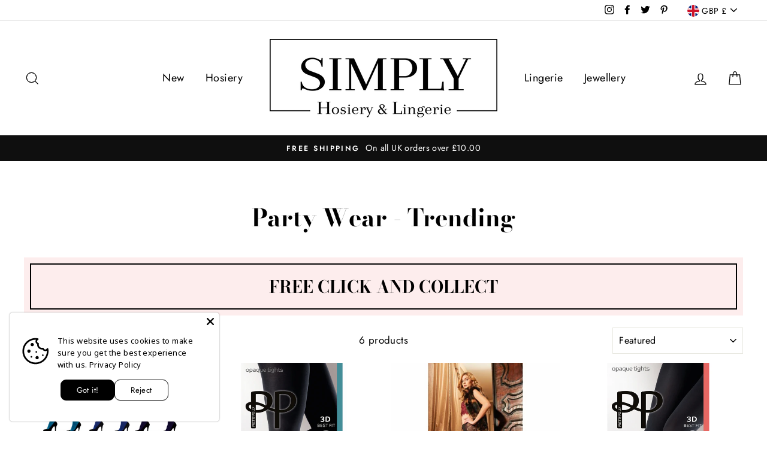

--- FILE ---
content_type: text/html; charset=utf-8
request_url: https://simplyhosieryonline.co.uk/collections/views-party-wear
body_size: 60711
content:
<!doctype html>
<html class="no-js" lang="en">
<head>
  <meta charset="utf-8">
  <meta http-equiv="X-UA-Compatible" content="IE=edge,chrome=1">
  <meta name="viewport" content="width=device-width,initial-scale=1">
  <meta name="theme-color" content="#111111">
  <link rel="canonical" href="https://simplyhosieryonline.co.uk/collections/views-party-wear">
  
  <link rel="preload" as="style" href="theme.css" crossorigin />
  <link rel="preload" as="script" href="theme.js" crossorigin /><title>Party Wear - Trending
&ndash; Simply Hosiery Online
</title>
<meta property="og:site_name" content="Simply Hosiery Online">
  <meta property="og:url" content="https://simplyhosieryonline.co.uk/collections/views-party-wear">
  <meta property="og:title" content="Party Wear - Trending">
  <meta property="og:type" content="website">
  <meta property="og:description" content="Shop Tights, Stocking, Hold ups and so much more. We stock over 40 brands to suit all tastes and budgets."><meta property="og:image" content="http://simplyhosieryonline.co.uk/cdn/shop/products/Pretty_Polly_Coloured_Opaques_Product_Image_All_Colours_1200x630.png?v=1571411925"><meta property="og:image" content="http://simplyhosieryonline.co.uk/cdn/shop/files/pnava4_blck_1_1200x630.jpg?v=1714048608"><meta property="og:image" content="http://simplyhosieryonline.co.uk/cdn/shop/products/s-l1600_242fe611-5aac-4b6e-ab60-6cf72adae4a8_1200x630.jpg?v=1557483595">
  <meta property="og:image:secure_url" content="https://simplyhosieryonline.co.uk/cdn/shop/products/Pretty_Polly_Coloured_Opaques_Product_Image_All_Colours_1200x630.png?v=1571411925"><meta property="og:image:secure_url" content="https://simplyhosieryonline.co.uk/cdn/shop/files/pnava4_blck_1_1200x630.jpg?v=1714048608"><meta property="og:image:secure_url" content="https://simplyhosieryonline.co.uk/cdn/shop/products/s-l1600_242fe611-5aac-4b6e-ab60-6cf72adae4a8_1200x630.jpg?v=1557483595">
  <meta name="twitter:site" content="@simplyhosiery?lang=en">
  <meta name="twitter:card" content="summary_large_image">
  <meta name="twitter:title" content="Party Wear - Trending">
  <meta name="twitter:description" content="Shop Tights, Stocking, Hold ups and so much more. We stock over 40 brands to suit all tastes and budgets.">
<style data-shopify>
  @font-face {
  font-family: "Bodoni Moda";
  font-weight: 700;
  font-style: normal;
  src: url("//simplyhosieryonline.co.uk/cdn/fonts/bodoni_moda/bodonimoda_n7.837502b3cbe406d2c6f311e87870fa9980b0b36a.woff2") format("woff2"),
       url("//simplyhosieryonline.co.uk/cdn/fonts/bodoni_moda/bodonimoda_n7.c198e1cda930f96f6ae1aa8ef8facc95a64cfd1f.woff") format("woff");
}

  @font-face {
  font-family: Jost;
  font-weight: 400;
  font-style: normal;
  src: url("//simplyhosieryonline.co.uk/cdn/fonts/jost/jost_n4.d47a1b6347ce4a4c9f437608011273009d91f2b7.woff2") format("woff2"),
       url("//simplyhosieryonline.co.uk/cdn/fonts/jost/jost_n4.791c46290e672b3f85c3d1c651ef2efa3819eadd.woff") format("woff");
}


  @font-face {
  font-family: Jost;
  font-weight: 600;
  font-style: normal;
  src: url("//simplyhosieryonline.co.uk/cdn/fonts/jost/jost_n6.ec1178db7a7515114a2d84e3dd680832b7af8b99.woff2") format("woff2"),
       url("//simplyhosieryonline.co.uk/cdn/fonts/jost/jost_n6.b1178bb6bdd3979fef38e103a3816f6980aeaff9.woff") format("woff");
}

  @font-face {
  font-family: Jost;
  font-weight: 400;
  font-style: italic;
  src: url("//simplyhosieryonline.co.uk/cdn/fonts/jost/jost_i4.b690098389649750ada222b9763d55796c5283a5.woff2") format("woff2"),
       url("//simplyhosieryonline.co.uk/cdn/fonts/jost/jost_i4.fd766415a47e50b9e391ae7ec04e2ae25e7e28b0.woff") format("woff");
}

  @font-face {
  font-family: Jost;
  font-weight: 600;
  font-style: italic;
  src: url("//simplyhosieryonline.co.uk/cdn/fonts/jost/jost_i6.9af7e5f39e3a108c08f24047a4276332d9d7b85e.woff2") format("woff2"),
       url("//simplyhosieryonline.co.uk/cdn/fonts/jost/jost_i6.2bf310262638f998ed206777ce0b9a3b98b6fe92.woff") format("woff");
}

</style>
<link href="//simplyhosieryonline.co.uk/cdn/shop/t/13/assets/theme.css?v=32696551787655391501616581850" rel="stylesheet" type="text/css" media="all" />
<style data-shopify>
  :root {
    --typeHeaderPrimary: "Bodoni Moda";
    --typeHeaderFallback: serif;
    --typeHeaderSize: 40px;
    --typeHeaderWeight: 700;
    --typeHeaderLineHeight: 1;
    --typeHeaderSpacing: 0.0em;

    --typeBasePrimary:Jost;
    --typeBaseFallback:sans-serif;
    --typeBaseSize: 17px;
    --typeBaseWeight: 400;
    --typeBaseSpacing: 0.025em;
    --typeBaseLineHeight: 1.6;

    --typeCollectionTitle: 26px;

    --iconWeight: 3px;
    --iconLinecaps: miter;

    
      --buttonRadius: 0px;
    

    --colorGridOverlayOpacity: 0.1;
  }
}
</style>
<script>
    document.documentElement.className = document.documentElement.className.replace('no-js', 'js');

    window.theme = window.theme || {};
    theme.routes = {
      cart: "/cart",
      cartAdd: "/cart/add.js",
      cartChange: "/cart/change"
    };
    theme.strings = {
      soldOut: "Sold Out",
      unavailable: "Unavailable",
      stockLabel: "Only [count] items in stock!",
      willNotShipUntil: "Will not ship until [date]",
      willBeInStockAfter: "Will be in stock after [date]",
      waitingForStock: "Inventory on the way",
      savePrice: "Save [saved_amount]",
      cartEmpty: "Your cart is currently empty.",
      cartTermsConfirmation: "You must agree with the terms and conditions of sales to check out"
    };
    theme.settings = {
      dynamicVariantsEnable: true,
      dynamicVariantType: "button",
      cartType: "drawer",
      moneyFormat: "\u003cspan class=money\u003e\u0026pound;{{amount}}\u003c\/span\u003e",
      saveType: "dollar",
      recentlyViewedEnabled: false,
      predictiveSearch: true,
      predictiveSearchType: "product",
      inventoryThreshold: 10,
      quickView: true,
      themeName: 'Impulse',
      themeVersion: "3.2.3"
    };
  </script>

  <script>window.performance && window.performance.mark && window.performance.mark('shopify.content_for_header.start');</script><meta name="google-site-verification" content="Z7ZsU8_UopCsBe54if33onjbQUZ2GJATZIOIaR1jaPY">
<meta id="shopify-digital-wallet" name="shopify-digital-wallet" content="/1683980/digital_wallets/dialog">
<meta name="shopify-checkout-api-token" content="92c5639dd5224b962de26027ecfe9236">
<meta id="in-context-paypal-metadata" data-shop-id="1683980" data-venmo-supported="false" data-environment="production" data-locale="en_US" data-paypal-v4="true" data-currency="GBP">
<link rel="alternate" type="application/atom+xml" title="Feed" href="/collections/views-party-wear.atom" />
<link rel="alternate" type="application/json+oembed" href="https://simplyhosieryonline.co.uk/collections/views-party-wear.oembed">
<script async="async" src="/checkouts/internal/preloads.js?locale=en-GB"></script>
<link rel="preconnect" href="https://shop.app" crossorigin="anonymous">
<script async="async" src="https://shop.app/checkouts/internal/preloads.js?locale=en-GB&shop_id=1683980" crossorigin="anonymous"></script>
<script id="apple-pay-shop-capabilities" type="application/json">{"shopId":1683980,"countryCode":"GB","currencyCode":"GBP","merchantCapabilities":["supports3DS"],"merchantId":"gid:\/\/shopify\/Shop\/1683980","merchantName":"Simply Hosiery Online","requiredBillingContactFields":["postalAddress","email"],"requiredShippingContactFields":["postalAddress","email"],"shippingType":"shipping","supportedNetworks":["visa","maestro","masterCard","amex","discover","elo"],"total":{"type":"pending","label":"Simply Hosiery Online","amount":"1.00"},"shopifyPaymentsEnabled":true,"supportsSubscriptions":true}</script>
<script id="shopify-features" type="application/json">{"accessToken":"92c5639dd5224b962de26027ecfe9236","betas":["rich-media-storefront-analytics"],"domain":"simplyhosieryonline.co.uk","predictiveSearch":true,"shopId":1683980,"locale":"en"}</script>
<script>var Shopify = Shopify || {};
Shopify.shop = "simply-hosiery-online.myshopify.com";
Shopify.locale = "en";
Shopify.currency = {"active":"GBP","rate":"1.0"};
Shopify.country = "GB";
Shopify.theme = {"name":"Impulse - Power Tools","id":121085100182,"schema_name":"Impulse","schema_version":"3.2.3","theme_store_id":null,"role":"main"};
Shopify.theme.handle = "null";
Shopify.theme.style = {"id":null,"handle":null};
Shopify.cdnHost = "simplyhosieryonline.co.uk/cdn";
Shopify.routes = Shopify.routes || {};
Shopify.routes.root = "/";</script>
<script type="module">!function(o){(o.Shopify=o.Shopify||{}).modules=!0}(window);</script>
<script>!function(o){function n(){var o=[];function n(){o.push(Array.prototype.slice.apply(arguments))}return n.q=o,n}var t=o.Shopify=o.Shopify||{};t.loadFeatures=n(),t.autoloadFeatures=n()}(window);</script>
<script>
  window.ShopifyPay = window.ShopifyPay || {};
  window.ShopifyPay.apiHost = "shop.app\/pay";
  window.ShopifyPay.redirectState = null;
</script>
<script id="shop-js-analytics" type="application/json">{"pageType":"collection"}</script>
<script defer="defer" async type="module" src="//simplyhosieryonline.co.uk/cdn/shopifycloud/shop-js/modules/v2/client.init-shop-cart-sync_BApSsMSl.en.esm.js"></script>
<script defer="defer" async type="module" src="//simplyhosieryonline.co.uk/cdn/shopifycloud/shop-js/modules/v2/chunk.common_CBoos6YZ.esm.js"></script>
<script type="module">
  await import("//simplyhosieryonline.co.uk/cdn/shopifycloud/shop-js/modules/v2/client.init-shop-cart-sync_BApSsMSl.en.esm.js");
await import("//simplyhosieryonline.co.uk/cdn/shopifycloud/shop-js/modules/v2/chunk.common_CBoos6YZ.esm.js");

  window.Shopify.SignInWithShop?.initShopCartSync?.({"fedCMEnabled":true,"windoidEnabled":true});

</script>
<script>
  window.Shopify = window.Shopify || {};
  if (!window.Shopify.featureAssets) window.Shopify.featureAssets = {};
  window.Shopify.featureAssets['shop-js'] = {"shop-cart-sync":["modules/v2/client.shop-cart-sync_DJczDl9f.en.esm.js","modules/v2/chunk.common_CBoos6YZ.esm.js"],"init-fed-cm":["modules/v2/client.init-fed-cm_BzwGC0Wi.en.esm.js","modules/v2/chunk.common_CBoos6YZ.esm.js"],"init-windoid":["modules/v2/client.init-windoid_BS26ThXS.en.esm.js","modules/v2/chunk.common_CBoos6YZ.esm.js"],"shop-cash-offers":["modules/v2/client.shop-cash-offers_DthCPNIO.en.esm.js","modules/v2/chunk.common_CBoos6YZ.esm.js","modules/v2/chunk.modal_Bu1hFZFC.esm.js"],"shop-button":["modules/v2/client.shop-button_D_JX508o.en.esm.js","modules/v2/chunk.common_CBoos6YZ.esm.js"],"init-shop-email-lookup-coordinator":["modules/v2/client.init-shop-email-lookup-coordinator_DFwWcvrS.en.esm.js","modules/v2/chunk.common_CBoos6YZ.esm.js"],"shop-toast-manager":["modules/v2/client.shop-toast-manager_tEhgP2F9.en.esm.js","modules/v2/chunk.common_CBoos6YZ.esm.js"],"shop-login-button":["modules/v2/client.shop-login-button_DwLgFT0K.en.esm.js","modules/v2/chunk.common_CBoos6YZ.esm.js","modules/v2/chunk.modal_Bu1hFZFC.esm.js"],"avatar":["modules/v2/client.avatar_BTnouDA3.en.esm.js"],"init-shop-cart-sync":["modules/v2/client.init-shop-cart-sync_BApSsMSl.en.esm.js","modules/v2/chunk.common_CBoos6YZ.esm.js"],"pay-button":["modules/v2/client.pay-button_BuNmcIr_.en.esm.js","modules/v2/chunk.common_CBoos6YZ.esm.js"],"init-shop-for-new-customer-accounts":["modules/v2/client.init-shop-for-new-customer-accounts_DrjXSI53.en.esm.js","modules/v2/client.shop-login-button_DwLgFT0K.en.esm.js","modules/v2/chunk.common_CBoos6YZ.esm.js","modules/v2/chunk.modal_Bu1hFZFC.esm.js"],"init-customer-accounts-sign-up":["modules/v2/client.init-customer-accounts-sign-up_TlVCiykN.en.esm.js","modules/v2/client.shop-login-button_DwLgFT0K.en.esm.js","modules/v2/chunk.common_CBoos6YZ.esm.js","modules/v2/chunk.modal_Bu1hFZFC.esm.js"],"shop-follow-button":["modules/v2/client.shop-follow-button_C5D3XtBb.en.esm.js","modules/v2/chunk.common_CBoos6YZ.esm.js","modules/v2/chunk.modal_Bu1hFZFC.esm.js"],"checkout-modal":["modules/v2/client.checkout-modal_8TC_1FUY.en.esm.js","modules/v2/chunk.common_CBoos6YZ.esm.js","modules/v2/chunk.modal_Bu1hFZFC.esm.js"],"init-customer-accounts":["modules/v2/client.init-customer-accounts_C0Oh2ljF.en.esm.js","modules/v2/client.shop-login-button_DwLgFT0K.en.esm.js","modules/v2/chunk.common_CBoos6YZ.esm.js","modules/v2/chunk.modal_Bu1hFZFC.esm.js"],"lead-capture":["modules/v2/client.lead-capture_Cq0gfm7I.en.esm.js","modules/v2/chunk.common_CBoos6YZ.esm.js","modules/v2/chunk.modal_Bu1hFZFC.esm.js"],"shop-login":["modules/v2/client.shop-login_BmtnoEUo.en.esm.js","modules/v2/chunk.common_CBoos6YZ.esm.js","modules/v2/chunk.modal_Bu1hFZFC.esm.js"],"payment-terms":["modules/v2/client.payment-terms_BHOWV7U_.en.esm.js","modules/v2/chunk.common_CBoos6YZ.esm.js","modules/v2/chunk.modal_Bu1hFZFC.esm.js"]};
</script>
<script>(function() {
  var isLoaded = false;
  function asyncLoad() {
    if (isLoaded) return;
    isLoaded = true;
    var urls = ["https:\/\/fastsimon.akamaized.net\/fast-simon-autocomplete-init.umd.js?mode=shopify\u0026UUID=9de9cf68-e6d2-4a9e-9452-c80130a2c4ac\u0026store=1683980\u0026shop=simply-hosiery-online.myshopify.com"];
    for (var i = 0; i < urls.length; i++) {
      var s = document.createElement('script');
      s.type = 'text/javascript';
      s.async = true;
      s.src = urls[i];
      var x = document.getElementsByTagName('script')[0];
      x.parentNode.insertBefore(s, x);
    }
  };
  if(window.attachEvent) {
    window.attachEvent('onload', asyncLoad);
  } else {
    window.addEventListener('load', asyncLoad, false);
  }
})();</script>
<script id="__st">var __st={"a":1683980,"offset":0,"reqid":"669e54c8-3531-472f-9fe6-31846f900dd0-1768903774","pageurl":"simplyhosieryonline.co.uk\/collections\/views-party-wear","u":"67cf802a1483","p":"collection","rtyp":"collection","rid":156062318725};</script>
<script>window.ShopifyPaypalV4VisibilityTracking = true;</script>
<script id="captcha-bootstrap">!function(){'use strict';const t='contact',e='account',n='new_comment',o=[[t,t],['blogs',n],['comments',n],[t,'customer']],c=[[e,'customer_login'],[e,'guest_login'],[e,'recover_customer_password'],[e,'create_customer']],r=t=>t.map((([t,e])=>`form[action*='/${t}']:not([data-nocaptcha='true']) input[name='form_type'][value='${e}']`)).join(','),a=t=>()=>t?[...document.querySelectorAll(t)].map((t=>t.form)):[];function s(){const t=[...o],e=r(t);return a(e)}const i='password',u='form_key',d=['recaptcha-v3-token','g-recaptcha-response','h-captcha-response',i],f=()=>{try{return window.sessionStorage}catch{return}},m='__shopify_v',_=t=>t.elements[u];function p(t,e,n=!1){try{const o=window.sessionStorage,c=JSON.parse(o.getItem(e)),{data:r}=function(t){const{data:e,action:n}=t;return t[m]||n?{data:e,action:n}:{data:t,action:n}}(c);for(const[e,n]of Object.entries(r))t.elements[e]&&(t.elements[e].value=n);n&&o.removeItem(e)}catch(o){console.error('form repopulation failed',{error:o})}}const l='form_type',E='cptcha';function T(t){t.dataset[E]=!0}const w=window,h=w.document,L='Shopify',v='ce_forms',y='captcha';let A=!1;((t,e)=>{const n=(g='f06e6c50-85a8-45c8-87d0-21a2b65856fe',I='https://cdn.shopify.com/shopifycloud/storefront-forms-hcaptcha/ce_storefront_forms_captcha_hcaptcha.v1.5.2.iife.js',D={infoText:'Protected by hCaptcha',privacyText:'Privacy',termsText:'Terms'},(t,e,n)=>{const o=w[L][v],c=o.bindForm;if(c)return c(t,g,e,D).then(n);var r;o.q.push([[t,g,e,D],n]),r=I,A||(h.body.append(Object.assign(h.createElement('script'),{id:'captcha-provider',async:!0,src:r})),A=!0)});var g,I,D;w[L]=w[L]||{},w[L][v]=w[L][v]||{},w[L][v].q=[],w[L][y]=w[L][y]||{},w[L][y].protect=function(t,e){n(t,void 0,e),T(t)},Object.freeze(w[L][y]),function(t,e,n,w,h,L){const[v,y,A,g]=function(t,e,n){const i=e?o:[],u=t?c:[],d=[...i,...u],f=r(d),m=r(i),_=r(d.filter((([t,e])=>n.includes(e))));return[a(f),a(m),a(_),s()]}(w,h,L),I=t=>{const e=t.target;return e instanceof HTMLFormElement?e:e&&e.form},D=t=>v().includes(t);t.addEventListener('submit',(t=>{const e=I(t);if(!e)return;const n=D(e)&&!e.dataset.hcaptchaBound&&!e.dataset.recaptchaBound,o=_(e),c=g().includes(e)&&(!o||!o.value);(n||c)&&t.preventDefault(),c&&!n&&(function(t){try{if(!f())return;!function(t){const e=f();if(!e)return;const n=_(t);if(!n)return;const o=n.value;o&&e.removeItem(o)}(t);const e=Array.from(Array(32),(()=>Math.random().toString(36)[2])).join('');!function(t,e){_(t)||t.append(Object.assign(document.createElement('input'),{type:'hidden',name:u})),t.elements[u].value=e}(t,e),function(t,e){const n=f();if(!n)return;const o=[...t.querySelectorAll(`input[type='${i}']`)].map((({name:t})=>t)),c=[...d,...o],r={};for(const[a,s]of new FormData(t).entries())c.includes(a)||(r[a]=s);n.setItem(e,JSON.stringify({[m]:1,action:t.action,data:r}))}(t,e)}catch(e){console.error('failed to persist form',e)}}(e),e.submit())}));const S=(t,e)=>{t&&!t.dataset[E]&&(n(t,e.some((e=>e===t))),T(t))};for(const o of['focusin','change'])t.addEventListener(o,(t=>{const e=I(t);D(e)&&S(e,y())}));const B=e.get('form_key'),M=e.get(l),P=B&&M;t.addEventListener('DOMContentLoaded',(()=>{const t=y();if(P)for(const e of t)e.elements[l].value===M&&p(e,B);[...new Set([...A(),...v().filter((t=>'true'===t.dataset.shopifyCaptcha))])].forEach((e=>S(e,t)))}))}(h,new URLSearchParams(w.location.search),n,t,e,['guest_login'])})(!0,!0)}();</script>
<script integrity="sha256-4kQ18oKyAcykRKYeNunJcIwy7WH5gtpwJnB7kiuLZ1E=" data-source-attribution="shopify.loadfeatures" defer="defer" src="//simplyhosieryonline.co.uk/cdn/shopifycloud/storefront/assets/storefront/load_feature-a0a9edcb.js" crossorigin="anonymous"></script>
<script crossorigin="anonymous" defer="defer" src="//simplyhosieryonline.co.uk/cdn/shopifycloud/storefront/assets/shopify_pay/storefront-65b4c6d7.js?v=20250812"></script>
<script data-source-attribution="shopify.dynamic_checkout.dynamic.init">var Shopify=Shopify||{};Shopify.PaymentButton=Shopify.PaymentButton||{isStorefrontPortableWallets:!0,init:function(){window.Shopify.PaymentButton.init=function(){};var t=document.createElement("script");t.src="https://simplyhosieryonline.co.uk/cdn/shopifycloud/portable-wallets/latest/portable-wallets.en.js",t.type="module",document.head.appendChild(t)}};
</script>
<script data-source-attribution="shopify.dynamic_checkout.buyer_consent">
  function portableWalletsHideBuyerConsent(e){var t=document.getElementById("shopify-buyer-consent"),n=document.getElementById("shopify-subscription-policy-button");t&&n&&(t.classList.add("hidden"),t.setAttribute("aria-hidden","true"),n.removeEventListener("click",e))}function portableWalletsShowBuyerConsent(e){var t=document.getElementById("shopify-buyer-consent"),n=document.getElementById("shopify-subscription-policy-button");t&&n&&(t.classList.remove("hidden"),t.removeAttribute("aria-hidden"),n.addEventListener("click",e))}window.Shopify?.PaymentButton&&(window.Shopify.PaymentButton.hideBuyerConsent=portableWalletsHideBuyerConsent,window.Shopify.PaymentButton.showBuyerConsent=portableWalletsShowBuyerConsent);
</script>
<script data-source-attribution="shopify.dynamic_checkout.cart.bootstrap">document.addEventListener("DOMContentLoaded",(function(){function t(){return document.querySelector("shopify-accelerated-checkout-cart, shopify-accelerated-checkout")}if(t())Shopify.PaymentButton.init();else{new MutationObserver((function(e,n){t()&&(Shopify.PaymentButton.init(),n.disconnect())})).observe(document.body,{childList:!0,subtree:!0})}}));
</script>
<link id="shopify-accelerated-checkout-styles" rel="stylesheet" media="screen" href="https://simplyhosieryonline.co.uk/cdn/shopifycloud/portable-wallets/latest/accelerated-checkout-backwards-compat.css" crossorigin="anonymous">
<style id="shopify-accelerated-checkout-cart">
        #shopify-buyer-consent {
  margin-top: 1em;
  display: inline-block;
  width: 100%;
}

#shopify-buyer-consent.hidden {
  display: none;
}

#shopify-subscription-policy-button {
  background: none;
  border: none;
  padding: 0;
  text-decoration: underline;
  font-size: inherit;
  cursor: pointer;
}

#shopify-subscription-policy-button::before {
  box-shadow: none;
}

      </style>

<script>window.performance && window.performance.mark && window.performance.mark('shopify.content_for_header.end');</script>

  <script src="//simplyhosieryonline.co.uk/cdn/shop/t/13/assets/vendor-scripts-v6.js" defer="defer"></script>

  
    <link rel="preload" as="style" href="//simplyhosieryonline.co.uk/cdn/shop/t/13/assets/currency-flags.css?v=75482696549506390791616581833" onload="this.onload=null;this.rel='stylesheet'">
    <noscript><link rel="stylesheet" href="//simplyhosieryonline.co.uk/cdn/shop/t/13/assets/currency-flags.css?v=75482696549506390791616581833"></noscript>
  

  <script src="//simplyhosieryonline.co.uk/cdn/shop/t/13/assets/theme.js?v=55311969002430398601616581853" defer="defer"></script><div id="shopify-section-filter-menu-settings" class="shopify-section"><style type="text/css">
/*  Filter Menu Color and Image Section CSS */.pt-display-swatch ul .filter-active-colour-barely-black .collection-name .check-icon:before
{
  background-color: #453f3f;
  color: #453f3f;
  -webkit-text-fill-color: transparent;background: -o-linear-gradient(transparent, transparent);
  background-size: cover;
  -webkit-background-clip: text;
  background-clip: text;

}

.pt-display-swatch ul .filter-active-colour-barely-black .collection-name .check-icon {
  text-shadow: none !important;
}.pt-display-swatch ul .filter-active-colour-blue-dark-navy .collection-name .check-icon:before
{
  background-color: #0031ff;
  color: #0031ff;
  -webkit-text-fill-color: transparent;background: -o-linear-gradient(transparent, transparent);
  background-size: cover;
  -webkit-background-clip: text;
  background-clip: text;

}

.pt-display-swatch ul .filter-active-colour-blue-dark-navy .collection-name .check-icon {
  text-shadow: none !important;
}.pt-display-swatch ul .filter-active-colour-marrone-brown .collection-name .check-icon:before
{
  background-color: #644117;
  color: #644117;
  -webkit-text-fill-color: transparent;background: -o-linear-gradient(transparent, transparent);
  background-size: cover;
  -webkit-background-clip: text;
  background-clip: text;

}

.pt-display-swatch ul .filter-active-colour-marrone-brown .collection-name .check-icon {
  text-shadow: none !important;
}.pt-display-swatch ul .filter-active-colour-beige-contrast-black-pattern .collection-name .check-icon:before
{
  background-color: #333333;
  color: #333333;
  -webkit-text-fill-color: transparent;background: -webkit-linear-gradient(transparent, transparent),
             url(//simplyhosieryonline.co.uk/cdn/shop/files/colorful-party-plates_small.jpg?v=1634039446) no-repeat center center;background: -o-linear-gradient(transparent, transparent);
  background-size: cover;
  -webkit-background-clip: text;
  background-clip: text;

}

.pt-display-swatch ul .filter-active-colour-beige-contrast-black-pattern .collection-name .check-icon {
  text-shadow: none !important;
}.pt-display-swatch ul .filter-active-colour-dark-chocolate-brown .collection-name .check-icon:before
{
  background-color: #8d5524;
  color: #8d5524;
  -webkit-text-fill-color: transparent;background: -o-linear-gradient(transparent, transparent);
  background-size: cover;
  -webkit-background-clip: text;
  background-clip: text;

}

.pt-display-swatch ul .filter-active-colour-dark-chocolate-brown .collection-name .check-icon {
  text-shadow: none !important;
}.pt-display-swatch ul .filter-active-colour-girl-in-green .collection-name .check-icon:before
{
  background-color: #3cb043;
  color: #3cb043;
  -webkit-text-fill-color: transparent;background: -o-linear-gradient(transparent, transparent);
  background-size: cover;
  -webkit-background-clip: text;
  background-clip: text;

}

.pt-display-swatch ul .filter-active-colour-girl-in-green .collection-name .check-icon {
  text-shadow: none !important;
}.pt-display-swatch ul .filter-active-colour-grey-gloss .collection-name .check-icon:before
{
  background-color: #616161;
  color: #616161;
  -webkit-text-fill-color: transparent;background: -o-linear-gradient(transparent, transparent);
  background-size: cover;
  -webkit-background-clip: text;
  background-clip: text;

}

.pt-display-swatch ul .filter-active-colour-grey-gloss .collection-name .check-icon {
  text-shadow: none !important;
}.pt-display-swatch ul .filter-active-colour-capri .collection-name .check-icon:before
{
  background-color: #ffdbac;
  color: #ffdbac;
  -webkit-text-fill-color: transparent;background: -o-linear-gradient(transparent, transparent);
  background-size: cover;
  -webkit-background-clip: text;
  background-clip: text;

}

.pt-display-swatch ul .filter-active-colour-capri .collection-name .check-icon {
  text-shadow: none !important;
}.pt-display-swatch ul .filter-active-colour-honey-brown .collection-name .check-icon:before
{
  background-color: #e0ac69;
  color: #e0ac69;
  -webkit-text-fill-color: transparent;background: -o-linear-gradient(transparent, transparent);
  background-size: cover;
  -webkit-background-clip: text;
  background-clip: text;

}

.pt-display-swatch ul .filter-active-colour-honey-brown .collection-name .check-icon {
  text-shadow: none !important;
}.pt-display-swatch ul .filter-active-color-silver .collection-name .check-icon:before
{
  background-color: #a9acb6;
  color: #a9acb6;
  -webkit-text-fill-color: transparent;background: -o-linear-gradient(transparent, transparent);
  background-size: cover;
  -webkit-background-clip: text;
  background-clip: text;

}

.pt-display-swatch ul .filter-active-color-silver .collection-name .check-icon {
  text-shadow: none !important;
}.pt-display-swatch ul .filter-active-colour-fuchsia-pink-brown .collection-name .check-icon:before
{
  background-color: #333333;
  color: #333333;
  -webkit-text-fill-color: transparent;background: -webkit-linear-gradient(transparent, transparent),
             url(//simplyhosieryonline.co.uk/cdn/shop/files/textured-rainbow_small.jpg?v=1636129085) no-repeat center center;background: -o-linear-gradient(transparent, transparent);
  background-size: cover;
  -webkit-background-clip: text;
  background-clip: text;

}

.pt-display-swatch ul .filter-active-colour-fuchsia-pink-brown .collection-name .check-icon {
  text-shadow: none !important;
}.pt-display-swatch ul .filter-active-colour-neon-lime-green .collection-name .check-icon:before
{
  background-color: #333333;
  color: #333333;
  -webkit-text-fill-color: transparent;background: -webkit-linear-gradient(transparent, transparent),
             url(//simplyhosieryonline.co.uk/cdn/shop/files/neon-dog-collars_small.jpg?v=1636129573) no-repeat center center;background: -o-linear-gradient(transparent, transparent);
  background-size: cover;
  -webkit-background-clip: text;
  background-clip: text;

}

.pt-display-swatch ul .filter-active-colour-neon-lime-green .collection-name .check-icon {
  text-shadow: none !important;
}.pt-display-swatch ul .filter-active-colour-ecru-cream .collection-name .check-icon:before
{
  background-color: #fffff0;
  color: #fffff0;
  -webkit-text-fill-color: transparent;background: -o-linear-gradient(transparent, transparent);
  background-size: cover;
  -webkit-background-clip: text;
  background-clip: text;

}

.pt-display-swatch ul .filter-active-colour-ecru-cream .collection-name .check-icon {
  text-shadow: none !important;
}.pt-display-swatch ul .filter-active-colour-papaya .collection-name .check-icon:before
{
  background-color: #e86100;
  color: #e86100;
  -webkit-text-fill-color: transparent;background: -o-linear-gradient(transparent, transparent);
  background-size: cover;
  -webkit-background-clip: text;
  background-clip: text;

}

.pt-display-swatch ul .filter-active-colour-papaya .collection-name .check-icon {
  text-shadow: none !important;
}.pt-display-swatch ul .filter-active-colour-fuchsia-pink .collection-name .check-icon:before
{
  background-color: #e36b89;
  color: #e36b89;
  -webkit-text-fill-color: transparent;background: -o-linear-gradient(transparent, transparent);
  background-size: cover;
  -webkit-background-clip: text;
  background-clip: text;

}

.pt-display-swatch ul .filter-active-colour-fuchsia-pink .collection-name .check-icon {
  text-shadow: none !important;
}.pt-display-swatch ul .filter-active-colour-china-red .collection-name .check-icon:before
{
  background-color: #ff0000;
  color: #ff0000;
  -webkit-text-fill-color: transparent;background: -o-linear-gradient(transparent, transparent);
  background-size: cover;
  -webkit-background-clip: text;
  background-clip: text;

}

.pt-display-swatch ul .filter-active-colour-china-red .collection-name .check-icon {
  text-shadow: none !important;
}.pt-display-swatch ul .filter-active-colour-yellow-moon .collection-name .check-icon:before
{
  background-color: #fee800;
  color: #fee800;
  -webkit-text-fill-color: transparent;background: -o-linear-gradient(transparent, transparent);
  background-size: cover;
  -webkit-background-clip: text;
  background-clip: text;

}

.pt-display-swatch ul .filter-active-colour-yellow-moon .collection-name .check-icon {
  text-shadow: none !important;
}</style>
<link href="//simplyhosieryonline.co.uk/cdn/shop/t/13/assets/filter-menu.scss.css?v=46516852378791157041696513416" rel="stylesheet" type="text/css" media="all" />
<script src="//simplyhosieryonline.co.uk/cdn/shop/t/13/assets/filter-menu.js?v=50450099351297842061696513416" type="text/javascript"></script>





</div>
<!-- BEGIN app block: shopify://apps/judge-me-reviews/blocks/judgeme_core/61ccd3b1-a9f2-4160-9fe9-4fec8413e5d8 --><!-- Start of Judge.me Core -->






<link rel="dns-prefetch" href="https://cdnwidget.judge.me">
<link rel="dns-prefetch" href="https://cdn.judge.me">
<link rel="dns-prefetch" href="https://cdn1.judge.me">
<link rel="dns-prefetch" href="https://api.judge.me">

<script data-cfasync='false' class='jdgm-settings-script'>window.jdgmSettings={"pagination":5,"disable_web_reviews":false,"badge_no_review_text":"No reviews","badge_n_reviews_text":"{{ n }} review/reviews","badge_star_color":"#000000","hide_badge_preview_if_no_reviews":true,"badge_hide_text":false,"enforce_center_preview_badge":false,"widget_title":"Customer Reviews","widget_open_form_text":"Write a review","widget_close_form_text":"Cancel review","widget_refresh_page_text":"Refresh page","widget_summary_text":"Based on {{ number_of_reviews }} review/reviews","widget_no_review_text":"Be the first to write a review","widget_name_field_text":"Display name","widget_verified_name_field_text":"Verified Name (public)","widget_name_placeholder_text":"Display name","widget_required_field_error_text":"This field is required.","widget_email_field_text":"Email address","widget_verified_email_field_text":"Verified Email (private, can not be edited)","widget_email_placeholder_text":"Your email address","widget_email_field_error_text":"Please enter a valid email address.","widget_rating_field_text":"Rating","widget_review_title_field_text":"Review Title","widget_review_title_placeholder_text":"Give your review a title","widget_review_body_field_text":"Review content","widget_review_body_placeholder_text":"Start writing here...","widget_pictures_field_text":"Picture/Video (optional)","widget_submit_review_text":"Submit Review","widget_submit_verified_review_text":"Submit Verified Review","widget_submit_success_msg_with_auto_publish":"Thank you! Please refresh the page in a few moments to see your review. You can remove or edit your review by logging into \u003ca href='https://judge.me/login' target='_blank' rel='nofollow noopener'\u003eJudge.me\u003c/a\u003e","widget_submit_success_msg_no_auto_publish":"Thank you! Your review will be published as soon as it is approved by the shop admin. You can remove or edit your review by logging into \u003ca href='https://judge.me/login' target='_blank' rel='nofollow noopener'\u003eJudge.me\u003c/a\u003e","widget_show_default_reviews_out_of_total_text":"Showing {{ n_reviews_shown }} out of {{ n_reviews }} reviews.","widget_show_all_link_text":"Show all","widget_show_less_link_text":"Show less","widget_author_said_text":"{{ reviewer_name }} said:","widget_days_text":"{{ n }} days ago","widget_weeks_text":"{{ n }} week/weeks ago","widget_months_text":"{{ n }} month/months ago","widget_years_text":"{{ n }} year/years ago","widget_yesterday_text":"Yesterday","widget_today_text":"Today","widget_replied_text":"\u003e\u003e {{ shop_name }} replied:","widget_read_more_text":"Read more","widget_reviewer_name_as_initial":"","widget_rating_filter_color":"#fbcd0a","widget_rating_filter_see_all_text":"See all reviews","widget_sorting_most_recent_text":"Most Recent","widget_sorting_highest_rating_text":"Highest Rating","widget_sorting_lowest_rating_text":"Lowest Rating","widget_sorting_with_pictures_text":"Only Pictures","widget_sorting_most_helpful_text":"Most Helpful","widget_open_question_form_text":"Ask a question","widget_reviews_subtab_text":"Reviews","widget_questions_subtab_text":"Questions","widget_question_label_text":"Question","widget_answer_label_text":"Answer","widget_question_placeholder_text":"Write your question here","widget_submit_question_text":"Submit Question","widget_question_submit_success_text":"Thank you for your question! We will notify you once it gets answered.","widget_star_color":"#000000","verified_badge_text":"Verified","verified_badge_bg_color":"","verified_badge_text_color":"","verified_badge_placement":"left-of-reviewer-name","widget_review_max_height":"","widget_hide_border":false,"widget_social_share":false,"widget_thumb":false,"widget_review_location_show":false,"widget_location_format":"","all_reviews_include_out_of_store_products":true,"all_reviews_out_of_store_text":"(out of store)","all_reviews_pagination":100,"all_reviews_product_name_prefix_text":"about","enable_review_pictures":true,"enable_question_anwser":false,"widget_theme":"default","review_date_format":"dd/mm/yyyy","default_sort_method":"most-recent","widget_product_reviews_subtab_text":"Product Reviews","widget_shop_reviews_subtab_text":"Shop Reviews","widget_other_products_reviews_text":"Reviews for other products","widget_store_reviews_subtab_text":"Store reviews","widget_no_store_reviews_text":"This store hasn't received any reviews yet","widget_web_restriction_product_reviews_text":"This product hasn't received any reviews yet","widget_no_items_text":"No items found","widget_show_more_text":"Show more","widget_write_a_store_review_text":"Write a Store Review","widget_other_languages_heading":"Reviews in Other Languages","widget_translate_review_text":"Translate review to {{ language }}","widget_translating_review_text":"Translating...","widget_show_original_translation_text":"Show original ({{ language }})","widget_translate_review_failed_text":"Review couldn't be translated.","widget_translate_review_retry_text":"Retry","widget_translate_review_try_again_later_text":"Try again later","show_product_url_for_grouped_product":false,"widget_sorting_pictures_first_text":"Pictures First","show_pictures_on_all_rev_page_mobile":false,"show_pictures_on_all_rev_page_desktop":false,"floating_tab_hide_mobile_install_preference":false,"floating_tab_button_name":"★ Reviews","floating_tab_title":"Let customers speak for us","floating_tab_button_color":"","floating_tab_button_background_color":"","floating_tab_url":"","floating_tab_url_enabled":false,"floating_tab_tab_style":"text","all_reviews_text_badge_text":"Customers rate us {{ shop.metafields.judgeme.all_reviews_rating | round: 1 }}/5 based on {{ shop.metafields.judgeme.all_reviews_count }} reviews.","all_reviews_text_badge_text_branded_style":"{{ shop.metafields.judgeme.all_reviews_rating | round: 1 }} out of 5 stars based on {{ shop.metafields.judgeme.all_reviews_count }} reviews","is_all_reviews_text_badge_a_link":false,"show_stars_for_all_reviews_text_badge":false,"all_reviews_text_badge_url":"","all_reviews_text_style":"branded","all_reviews_text_color_style":"judgeme_brand_color","all_reviews_text_color":"#108474","all_reviews_text_show_jm_brand":true,"featured_carousel_show_header":true,"featured_carousel_title":"Let customers speak for us","testimonials_carousel_title":"Customers are saying","videos_carousel_title":"Real customer stories","cards_carousel_title":"Customers are saying","featured_carousel_count_text":"from {{ n }} reviews","featured_carousel_add_link_to_all_reviews_page":false,"featured_carousel_url":"","featured_carousel_show_images":true,"featured_carousel_autoslide_interval":5,"featured_carousel_arrows_on_the_sides":false,"featured_carousel_height":250,"featured_carousel_width":80,"featured_carousel_image_size":0,"featured_carousel_image_height":250,"featured_carousel_arrow_color":"#000000","verified_count_badge_style":"branded","verified_count_badge_orientation":"horizontal","verified_count_badge_color_style":"judgeme_brand_color","verified_count_badge_color":"#108474","is_verified_count_badge_a_link":false,"verified_count_badge_url":"","verified_count_badge_show_jm_brand":true,"widget_rating_preset_default":5,"widget_first_sub_tab":"product-reviews","widget_show_histogram":true,"widget_histogram_use_custom_color":false,"widget_pagination_use_custom_color":false,"widget_star_use_custom_color":false,"widget_verified_badge_use_custom_color":false,"widget_write_review_use_custom_color":false,"picture_reminder_submit_button":"Upload Pictures","enable_review_videos":false,"mute_video_by_default":false,"widget_sorting_videos_first_text":"Videos First","widget_review_pending_text":"Pending","featured_carousel_items_for_large_screen":3,"social_share_options_order":"Facebook,Twitter","remove_microdata_snippet":false,"disable_json_ld":false,"enable_json_ld_products":false,"preview_badge_show_question_text":false,"preview_badge_no_question_text":"No questions","preview_badge_n_question_text":"{{ number_of_questions }} question/questions","qa_badge_show_icon":false,"qa_badge_position":"same-row","remove_judgeme_branding":false,"widget_add_search_bar":false,"widget_search_bar_placeholder":"Search","widget_sorting_verified_only_text":"Verified only","featured_carousel_theme":"default","featured_carousel_show_rating":true,"featured_carousel_show_title":true,"featured_carousel_show_body":true,"featured_carousel_show_date":false,"featured_carousel_show_reviewer":true,"featured_carousel_show_product":false,"featured_carousel_header_background_color":"#108474","featured_carousel_header_text_color":"#ffffff","featured_carousel_name_product_separator":"reviewed","featured_carousel_full_star_background":"#108474","featured_carousel_empty_star_background":"#dadada","featured_carousel_vertical_theme_background":"#f9fafb","featured_carousel_verified_badge_enable":true,"featured_carousel_verified_badge_color":"#000000","featured_carousel_border_style":"round","featured_carousel_review_line_length_limit":3,"featured_carousel_more_reviews_button_text":"Read more reviews","featured_carousel_view_product_button_text":"View product","all_reviews_page_load_reviews_on":"scroll","all_reviews_page_load_more_text":"Load More Reviews","disable_fb_tab_reviews":false,"enable_ajax_cdn_cache":false,"widget_advanced_speed_features":5,"widget_public_name_text":"displayed publicly like","default_reviewer_name":"John Smith","default_reviewer_name_has_non_latin":true,"widget_reviewer_anonymous":"Anonymous","medals_widget_title":"Judge.me Review Medals","medals_widget_background_color":"#f9fafb","medals_widget_position":"footer_all_pages","medals_widget_border_color":"#f9fafb","medals_widget_verified_text_position":"left","medals_widget_use_monochromatic_version":false,"medals_widget_elements_color":"#108474","show_reviewer_avatar":true,"widget_invalid_yt_video_url_error_text":"Not a YouTube video URL","widget_max_length_field_error_text":"Please enter no more than {0} characters.","widget_show_country_flag":false,"widget_show_collected_via_shop_app":true,"widget_verified_by_shop_badge_style":"light","widget_verified_by_shop_text":"Verified by Shop","widget_show_photo_gallery":true,"widget_load_with_code_splitting":true,"widget_ugc_install_preference":false,"widget_ugc_title":"Made by us, Shared by you","widget_ugc_subtitle":"Tag us to see your picture featured in our page","widget_ugc_arrows_color":"#ffffff","widget_ugc_primary_button_text":"Buy Now","widget_ugc_primary_button_background_color":"#108474","widget_ugc_primary_button_text_color":"#ffffff","widget_ugc_primary_button_border_width":"0","widget_ugc_primary_button_border_style":"none","widget_ugc_primary_button_border_color":"#108474","widget_ugc_primary_button_border_radius":"25","widget_ugc_secondary_button_text":"Load More","widget_ugc_secondary_button_background_color":"#ffffff","widget_ugc_secondary_button_text_color":"#108474","widget_ugc_secondary_button_border_width":"2","widget_ugc_secondary_button_border_style":"solid","widget_ugc_secondary_button_border_color":"#108474","widget_ugc_secondary_button_border_radius":"25","widget_ugc_reviews_button_text":"View Reviews","widget_ugc_reviews_button_background_color":"#ffffff","widget_ugc_reviews_button_text_color":"#108474","widget_ugc_reviews_button_border_width":"2","widget_ugc_reviews_button_border_style":"solid","widget_ugc_reviews_button_border_color":"#108474","widget_ugc_reviews_button_border_radius":"25","widget_ugc_reviews_button_link_to":"judgeme-reviews-page","widget_ugc_show_post_date":true,"widget_ugc_max_width":"800","widget_rating_metafield_value_type":true,"widget_primary_color":"#000000","widget_enable_secondary_color":false,"widget_secondary_color":"#edf5f5","widget_summary_average_rating_text":"{{ average_rating }} out of 5","widget_media_grid_title":"Customer photos \u0026 videos","widget_media_grid_see_more_text":"See more","widget_round_style":false,"widget_show_product_medals":true,"widget_verified_by_judgeme_text":"Verified by Judge.me","widget_show_store_medals":true,"widget_verified_by_judgeme_text_in_store_medals":"Verified by Judge.me","widget_media_field_exceed_quantity_message":"Sorry, we can only accept {{ max_media }} for one review.","widget_media_field_exceed_limit_message":"{{ file_name }} is too large, please select a {{ media_type }} less than {{ size_limit }}MB.","widget_review_submitted_text":"Review Submitted!","widget_question_submitted_text":"Question Submitted!","widget_close_form_text_question":"Cancel","widget_write_your_answer_here_text":"Write your answer here","widget_enabled_branded_link":true,"widget_show_collected_by_judgeme":true,"widget_reviewer_name_color":"","widget_write_review_text_color":"","widget_write_review_bg_color":"","widget_collected_by_judgeme_text":"collected by Judge.me","widget_pagination_type":"standard","widget_load_more_text":"Load More","widget_load_more_color":"#108474","widget_full_review_text":"Full Review","widget_read_more_reviews_text":"Read More Reviews","widget_read_questions_text":"Read Questions","widget_questions_and_answers_text":"Questions \u0026 Answers","widget_verified_by_text":"Verified by","widget_verified_text":"Verified","widget_number_of_reviews_text":"{{ number_of_reviews }} reviews","widget_back_button_text":"Back","widget_next_button_text":"Next","widget_custom_forms_filter_button":"Filters","custom_forms_style":"horizontal","widget_show_review_information":false,"how_reviews_are_collected":"How reviews are collected?","widget_show_review_keywords":false,"widget_gdpr_statement":"How we use your data: We'll only contact you about the review you left, and only if necessary. By submitting your review, you agree to Judge.me's \u003ca href='https://judge.me/terms' target='_blank' rel='nofollow noopener'\u003eterms\u003c/a\u003e, \u003ca href='https://judge.me/privacy' target='_blank' rel='nofollow noopener'\u003eprivacy\u003c/a\u003e and \u003ca href='https://judge.me/content-policy' target='_blank' rel='nofollow noopener'\u003econtent\u003c/a\u003e policies.","widget_multilingual_sorting_enabled":false,"widget_translate_review_content_enabled":false,"widget_translate_review_content_method":"manual","popup_widget_review_selection":"automatically_with_pictures","popup_widget_round_border_style":true,"popup_widget_show_title":true,"popup_widget_show_body":true,"popup_widget_show_reviewer":false,"popup_widget_show_product":true,"popup_widget_show_pictures":true,"popup_widget_use_review_picture":true,"popup_widget_show_on_home_page":true,"popup_widget_show_on_product_page":true,"popup_widget_show_on_collection_page":true,"popup_widget_show_on_cart_page":true,"popup_widget_position":"bottom_left","popup_widget_first_review_delay":5,"popup_widget_duration":5,"popup_widget_interval":5,"popup_widget_review_count":5,"popup_widget_hide_on_mobile":true,"review_snippet_widget_round_border_style":true,"review_snippet_widget_card_color":"#FFFFFF","review_snippet_widget_slider_arrows_background_color":"#FFFFFF","review_snippet_widget_slider_arrows_color":"#000000","review_snippet_widget_star_color":"#108474","show_product_variant":false,"all_reviews_product_variant_label_text":"Variant: ","widget_show_verified_branding":true,"widget_ai_summary_title":"Customers say","widget_ai_summary_disclaimer":"AI-powered review summary based on recent customer reviews","widget_show_ai_summary":false,"widget_show_ai_summary_bg":false,"widget_show_review_title_input":true,"redirect_reviewers_invited_via_email":"review_widget","request_store_review_after_product_review":false,"request_review_other_products_in_order":false,"review_form_color_scheme":"default","review_form_corner_style":"square","review_form_star_color":{},"review_form_text_color":"#333333","review_form_background_color":"#ffffff","review_form_field_background_color":"#fafafa","review_form_button_color":{},"review_form_button_text_color":"#ffffff","review_form_modal_overlay_color":"#000000","review_content_screen_title_text":"How would you rate this product?","review_content_introduction_text":"We would love it if you would share a bit about your experience.","store_review_form_title_text":"How would you rate this store?","store_review_form_introduction_text":"We would love it if you would share a bit about your experience.","show_review_guidance_text":true,"one_star_review_guidance_text":"Poor","five_star_review_guidance_text":"Great","customer_information_screen_title_text":"About you","customer_information_introduction_text":"Please tell us more about you.","custom_questions_screen_title_text":"Your experience in more detail","custom_questions_introduction_text":"Here are a few questions to help us understand more about your experience.","review_submitted_screen_title_text":"Thanks for your review!","review_submitted_screen_thank_you_text":"We are processing it and it will appear on the store soon.","review_submitted_screen_email_verification_text":"Please confirm your email by clicking the link we just sent you. This helps us keep reviews authentic.","review_submitted_request_store_review_text":"Would you like to share your experience of shopping with us?","review_submitted_review_other_products_text":"Would you like to review these products?","store_review_screen_title_text":"Would you like to share your experience of shopping with us?","store_review_introduction_text":"We value your feedback and use it to improve. Please share any thoughts or suggestions you have.","reviewer_media_screen_title_picture_text":"Share a picture","reviewer_media_introduction_picture_text":"Upload a photo to support your review.","reviewer_media_screen_title_video_text":"Share a video","reviewer_media_introduction_video_text":"Upload a video to support your review.","reviewer_media_screen_title_picture_or_video_text":"Share a picture or video","reviewer_media_introduction_picture_or_video_text":"Upload a photo or video to support your review.","reviewer_media_youtube_url_text":"Paste your Youtube URL here","advanced_settings_next_step_button_text":"Next","advanced_settings_close_review_button_text":"Close","modal_write_review_flow":false,"write_review_flow_required_text":"Required","write_review_flow_privacy_message_text":"We respect your privacy.","write_review_flow_anonymous_text":"Post review as anonymous","write_review_flow_visibility_text":"This won't be visible to other customers.","write_review_flow_multiple_selection_help_text":"Select as many as you like","write_review_flow_single_selection_help_text":"Select one option","write_review_flow_required_field_error_text":"This field is required","write_review_flow_invalid_email_error_text":"Please enter a valid email address","write_review_flow_max_length_error_text":"Max. {{ max_length }} characters.","write_review_flow_media_upload_text":"\u003cb\u003eClick to upload\u003c/b\u003e or drag and drop","write_review_flow_gdpr_statement":"We'll only contact you about your review if necessary. By submitting your review, you agree to our \u003ca href='https://judge.me/terms' target='_blank' rel='nofollow noopener'\u003eterms and conditions\u003c/a\u003e and \u003ca href='https://judge.me/privacy' target='_blank' rel='nofollow noopener'\u003eprivacy policy\u003c/a\u003e.","rating_only_reviews_enabled":false,"show_negative_reviews_help_screen":false,"new_review_flow_help_screen_rating_threshold":3,"negative_review_resolution_screen_title_text":"Tell us more","negative_review_resolution_text":"Your experience matters to us. If there were issues with your purchase, we're here to help. Feel free to reach out to us, we'd love the opportunity to make things right.","negative_review_resolution_button_text":"Contact us","negative_review_resolution_proceed_with_review_text":"Leave a review","negative_review_resolution_subject":"Issue with purchase from {{ shop_name }}.{{ order_name }}","preview_badge_collection_page_install_status":false,"widget_review_custom_css":"","preview_badge_custom_css":"","preview_badge_stars_count":"5-stars","featured_carousel_custom_css":"","floating_tab_custom_css":"","all_reviews_widget_custom_css":"","medals_widget_custom_css":"","verified_badge_custom_css":"","all_reviews_text_custom_css":"","transparency_badges_collected_via_store_invite":false,"transparency_badges_from_another_provider":false,"transparency_badges_collected_from_store_visitor":false,"transparency_badges_collected_by_verified_review_provider":false,"transparency_badges_earned_reward":false,"transparency_badges_collected_via_store_invite_text":"Review collected via store invitation","transparency_badges_from_another_provider_text":"Review collected from another provider","transparency_badges_collected_from_store_visitor_text":"Review collected from a store visitor","transparency_badges_written_in_google_text":"Review written in Google","transparency_badges_written_in_etsy_text":"Review written in Etsy","transparency_badges_written_in_shop_app_text":"Review written in Shop App","transparency_badges_earned_reward_text":"Review earned a reward for future purchase","product_review_widget_per_page":10,"widget_store_review_label_text":"Review about the store","checkout_comment_extension_title_on_product_page":"Customer Comments","checkout_comment_extension_num_latest_comment_show":5,"checkout_comment_extension_format":"name_and_timestamp","checkout_comment_customer_name":"last_initial","checkout_comment_comment_notification":true,"preview_badge_collection_page_install_preference":false,"preview_badge_home_page_install_preference":false,"preview_badge_product_page_install_preference":false,"review_widget_install_preference":"","review_carousel_install_preference":false,"floating_reviews_tab_install_preference":"none","verified_reviews_count_badge_install_preference":false,"all_reviews_text_install_preference":false,"review_widget_best_location":false,"judgeme_medals_install_preference":false,"review_widget_revamp_enabled":false,"review_widget_qna_enabled":false,"review_widget_header_theme":"minimal","review_widget_widget_title_enabled":true,"review_widget_header_text_size":"medium","review_widget_header_text_weight":"regular","review_widget_average_rating_style":"compact","review_widget_bar_chart_enabled":true,"review_widget_bar_chart_type":"numbers","review_widget_bar_chart_style":"standard","review_widget_expanded_media_gallery_enabled":false,"review_widget_reviews_section_theme":"standard","review_widget_image_style":"thumbnails","review_widget_review_image_ratio":"square","review_widget_stars_size":"medium","review_widget_verified_badge":"standard_text","review_widget_review_title_text_size":"medium","review_widget_review_text_size":"medium","review_widget_review_text_length":"medium","review_widget_number_of_columns_desktop":3,"review_widget_carousel_transition_speed":5,"review_widget_custom_questions_answers_display":"always","review_widget_button_text_color":"#FFFFFF","review_widget_text_color":"#000000","review_widget_lighter_text_color":"#7B7B7B","review_widget_corner_styling":"soft","review_widget_review_word_singular":"review","review_widget_review_word_plural":"reviews","review_widget_voting_label":"Helpful?","review_widget_shop_reply_label":"Reply from {{ shop_name }}:","review_widget_filters_title":"Filters","qna_widget_question_word_singular":"Question","qna_widget_question_word_plural":"Questions","qna_widget_answer_reply_label":"Answer from {{ answerer_name }}:","qna_content_screen_title_text":"Ask a question about this product","qna_widget_question_required_field_error_text":"Please enter your question.","qna_widget_flow_gdpr_statement":"We'll only contact you about your question if necessary. By submitting your question, you agree to our \u003ca href='https://judge.me/terms' target='_blank' rel='nofollow noopener'\u003eterms and conditions\u003c/a\u003e and \u003ca href='https://judge.me/privacy' target='_blank' rel='nofollow noopener'\u003eprivacy policy\u003c/a\u003e.","qna_widget_question_submitted_text":"Thanks for your question!","qna_widget_close_form_text_question":"Close","qna_widget_question_submit_success_text":"We’ll notify you by email when your question is answered.","all_reviews_widget_v2025_enabled":false,"all_reviews_widget_v2025_header_theme":"default","all_reviews_widget_v2025_widget_title_enabled":true,"all_reviews_widget_v2025_header_text_size":"medium","all_reviews_widget_v2025_header_text_weight":"regular","all_reviews_widget_v2025_average_rating_style":"compact","all_reviews_widget_v2025_bar_chart_enabled":true,"all_reviews_widget_v2025_bar_chart_type":"numbers","all_reviews_widget_v2025_bar_chart_style":"standard","all_reviews_widget_v2025_expanded_media_gallery_enabled":false,"all_reviews_widget_v2025_show_store_medals":true,"all_reviews_widget_v2025_show_photo_gallery":true,"all_reviews_widget_v2025_show_review_keywords":false,"all_reviews_widget_v2025_show_ai_summary":false,"all_reviews_widget_v2025_show_ai_summary_bg":false,"all_reviews_widget_v2025_add_search_bar":false,"all_reviews_widget_v2025_default_sort_method":"most-recent","all_reviews_widget_v2025_reviews_per_page":10,"all_reviews_widget_v2025_reviews_section_theme":"default","all_reviews_widget_v2025_image_style":"thumbnails","all_reviews_widget_v2025_review_image_ratio":"square","all_reviews_widget_v2025_stars_size":"medium","all_reviews_widget_v2025_verified_badge":"bold_badge","all_reviews_widget_v2025_review_title_text_size":"medium","all_reviews_widget_v2025_review_text_size":"medium","all_reviews_widget_v2025_review_text_length":"medium","all_reviews_widget_v2025_number_of_columns_desktop":3,"all_reviews_widget_v2025_carousel_transition_speed":5,"all_reviews_widget_v2025_custom_questions_answers_display":"always","all_reviews_widget_v2025_show_product_variant":false,"all_reviews_widget_v2025_show_reviewer_avatar":true,"all_reviews_widget_v2025_reviewer_name_as_initial":"","all_reviews_widget_v2025_review_location_show":false,"all_reviews_widget_v2025_location_format":"","all_reviews_widget_v2025_show_country_flag":false,"all_reviews_widget_v2025_verified_by_shop_badge_style":"light","all_reviews_widget_v2025_social_share":false,"all_reviews_widget_v2025_social_share_options_order":"Facebook,Twitter,LinkedIn,Pinterest","all_reviews_widget_v2025_pagination_type":"standard","all_reviews_widget_v2025_button_text_color":"#FFFFFF","all_reviews_widget_v2025_text_color":"#000000","all_reviews_widget_v2025_lighter_text_color":"#7B7B7B","all_reviews_widget_v2025_corner_styling":"soft","all_reviews_widget_v2025_title":"Customer reviews","all_reviews_widget_v2025_ai_summary_title":"Customers say about this store","all_reviews_widget_v2025_no_review_text":"Be the first to write a review","platform":"shopify","branding_url":"https://app.judge.me/reviews/stores/simplyhosieryonline.co.uk","branding_text":"Powered by Judge.me","locale":"en","reply_name":"Simply Hosiery Online","widget_version":"3.0","footer":true,"autopublish":true,"review_dates":true,"enable_custom_form":false,"shop_use_review_site":true,"shop_locale":"en","enable_multi_locales_translations":false,"show_review_title_input":true,"review_verification_email_status":"always","can_be_branded":true,"reply_name_text":"Simply Hosiery Online"};</script> <style class='jdgm-settings-style'>.jdgm-xx{left:0}:root{--jdgm-primary-color: #000;--jdgm-secondary-color: rgba(0,0,0,0.1);--jdgm-star-color: #000;--jdgm-write-review-text-color: white;--jdgm-write-review-bg-color: #000000;--jdgm-paginate-color: #000;--jdgm-border-radius: 0;--jdgm-reviewer-name-color: #000000}.jdgm-histogram__bar-content{background-color:#000}.jdgm-rev[data-verified-buyer=true] .jdgm-rev__icon.jdgm-rev__icon:after,.jdgm-rev__buyer-badge.jdgm-rev__buyer-badge{color:white;background-color:#000}.jdgm-review-widget--small .jdgm-gallery.jdgm-gallery .jdgm-gallery__thumbnail-link:nth-child(8) .jdgm-gallery__thumbnail-wrapper.jdgm-gallery__thumbnail-wrapper:before{content:"See more"}@media only screen and (min-width: 768px){.jdgm-gallery.jdgm-gallery .jdgm-gallery__thumbnail-link:nth-child(8) .jdgm-gallery__thumbnail-wrapper.jdgm-gallery__thumbnail-wrapper:before{content:"See more"}}.jdgm-preview-badge .jdgm-star.jdgm-star{color:#000000}.jdgm-prev-badge[data-average-rating='0.00']{display:none !important}.jdgm-author-all-initials{display:none !important}.jdgm-author-last-initial{display:none !important}.jdgm-rev-widg__title{visibility:hidden}.jdgm-rev-widg__summary-text{visibility:hidden}.jdgm-prev-badge__text{visibility:hidden}.jdgm-rev__prod-link-prefix:before{content:'about'}.jdgm-rev__variant-label:before{content:'Variant: '}.jdgm-rev__out-of-store-text:before{content:'(out of store)'}@media only screen and (min-width: 768px){.jdgm-rev__pics .jdgm-rev_all-rev-page-picture-separator,.jdgm-rev__pics .jdgm-rev__product-picture{display:none}}@media only screen and (max-width: 768px){.jdgm-rev__pics .jdgm-rev_all-rev-page-picture-separator,.jdgm-rev__pics .jdgm-rev__product-picture{display:none}}.jdgm-preview-badge[data-template="product"]{display:none !important}.jdgm-preview-badge[data-template="collection"]{display:none !important}.jdgm-preview-badge[data-template="index"]{display:none !important}.jdgm-review-widget[data-from-snippet="true"]{display:none !important}.jdgm-verified-count-badget[data-from-snippet="true"]{display:none !important}.jdgm-carousel-wrapper[data-from-snippet="true"]{display:none !important}.jdgm-all-reviews-text[data-from-snippet="true"]{display:none !important}.jdgm-medals-section[data-from-snippet="true"]{display:none !important}.jdgm-ugc-media-wrapper[data-from-snippet="true"]{display:none !important}.jdgm-rev__transparency-badge[data-badge-type="review_collected_via_store_invitation"]{display:none !important}.jdgm-rev__transparency-badge[data-badge-type="review_collected_from_another_provider"]{display:none !important}.jdgm-rev__transparency-badge[data-badge-type="review_collected_from_store_visitor"]{display:none !important}.jdgm-rev__transparency-badge[data-badge-type="review_written_in_etsy"]{display:none !important}.jdgm-rev__transparency-badge[data-badge-type="review_written_in_google_business"]{display:none !important}.jdgm-rev__transparency-badge[data-badge-type="review_written_in_shop_app"]{display:none !important}.jdgm-rev__transparency-badge[data-badge-type="review_earned_for_future_purchase"]{display:none !important}.jdgm-review-snippet-widget .jdgm-rev-snippet-widget__cards-container .jdgm-rev-snippet-card{border-radius:8px;background:#fff}.jdgm-review-snippet-widget .jdgm-rev-snippet-widget__cards-container .jdgm-rev-snippet-card__rev-rating .jdgm-star{color:#108474}.jdgm-review-snippet-widget .jdgm-rev-snippet-widget__prev-btn,.jdgm-review-snippet-widget .jdgm-rev-snippet-widget__next-btn{border-radius:50%;background:#fff}.jdgm-review-snippet-widget .jdgm-rev-snippet-widget__prev-btn>svg,.jdgm-review-snippet-widget .jdgm-rev-snippet-widget__next-btn>svg{fill:#000}.jdgm-full-rev-modal.rev-snippet-widget .jm-mfp-container .jm-mfp-content,.jdgm-full-rev-modal.rev-snippet-widget .jm-mfp-container .jdgm-full-rev__icon,.jdgm-full-rev-modal.rev-snippet-widget .jm-mfp-container .jdgm-full-rev__pic-img,.jdgm-full-rev-modal.rev-snippet-widget .jm-mfp-container .jdgm-full-rev__reply{border-radius:8px}.jdgm-full-rev-modal.rev-snippet-widget .jm-mfp-container .jdgm-full-rev[data-verified-buyer="true"] .jdgm-full-rev__icon::after{border-radius:8px}.jdgm-full-rev-modal.rev-snippet-widget .jm-mfp-container .jdgm-full-rev .jdgm-rev__buyer-badge{border-radius:calc( 8px / 2 )}.jdgm-full-rev-modal.rev-snippet-widget .jm-mfp-container .jdgm-full-rev .jdgm-full-rev__replier::before{content:'Simply Hosiery Online'}.jdgm-full-rev-modal.rev-snippet-widget .jm-mfp-container .jdgm-full-rev .jdgm-full-rev__product-button{border-radius:calc( 8px * 6 )}
</style> <style class='jdgm-settings-style'></style>

  
  
  
  <style class='jdgm-miracle-styles'>
  @-webkit-keyframes jdgm-spin{0%{-webkit-transform:rotate(0deg);-ms-transform:rotate(0deg);transform:rotate(0deg)}100%{-webkit-transform:rotate(359deg);-ms-transform:rotate(359deg);transform:rotate(359deg)}}@keyframes jdgm-spin{0%{-webkit-transform:rotate(0deg);-ms-transform:rotate(0deg);transform:rotate(0deg)}100%{-webkit-transform:rotate(359deg);-ms-transform:rotate(359deg);transform:rotate(359deg)}}@font-face{font-family:'JudgemeStar';src:url("[data-uri]") format("woff");font-weight:normal;font-style:normal}.jdgm-star{font-family:'JudgemeStar';display:inline !important;text-decoration:none !important;padding:0 4px 0 0 !important;margin:0 !important;font-weight:bold;opacity:1;-webkit-font-smoothing:antialiased;-moz-osx-font-smoothing:grayscale}.jdgm-star:hover{opacity:1}.jdgm-star:last-of-type{padding:0 !important}.jdgm-star.jdgm--on:before{content:"\e000"}.jdgm-star.jdgm--off:before{content:"\e001"}.jdgm-star.jdgm--half:before{content:"\e002"}.jdgm-widget *{margin:0;line-height:1.4;-webkit-box-sizing:border-box;-moz-box-sizing:border-box;box-sizing:border-box;-webkit-overflow-scrolling:touch}.jdgm-hidden{display:none !important;visibility:hidden !important}.jdgm-temp-hidden{display:none}.jdgm-spinner{width:40px;height:40px;margin:auto;border-radius:50%;border-top:2px solid #eee;border-right:2px solid #eee;border-bottom:2px solid #eee;border-left:2px solid #ccc;-webkit-animation:jdgm-spin 0.8s infinite linear;animation:jdgm-spin 0.8s infinite linear}.jdgm-prev-badge{display:block !important}

</style>


  
  
   


<script data-cfasync='false' class='jdgm-script'>
!function(e){window.jdgm=window.jdgm||{},jdgm.CDN_HOST="https://cdnwidget.judge.me/",jdgm.CDN_HOST_ALT="https://cdn2.judge.me/cdn/widget_frontend/",jdgm.API_HOST="https://api.judge.me/",jdgm.CDN_BASE_URL="https://cdn.shopify.com/extensions/019bd8d1-7316-7084-ad16-a5cae1fbcea4/judgeme-extensions-298/assets/",
jdgm.docReady=function(d){(e.attachEvent?"complete"===e.readyState:"loading"!==e.readyState)?
setTimeout(d,0):e.addEventListener("DOMContentLoaded",d)},jdgm.loadCSS=function(d,t,o,a){
!o&&jdgm.loadCSS.requestedUrls.indexOf(d)>=0||(jdgm.loadCSS.requestedUrls.push(d),
(a=e.createElement("link")).rel="stylesheet",a.class="jdgm-stylesheet",a.media="nope!",
a.href=d,a.onload=function(){this.media="all",t&&setTimeout(t)},e.body.appendChild(a))},
jdgm.loadCSS.requestedUrls=[],jdgm.loadJS=function(e,d){var t=new XMLHttpRequest;
t.onreadystatechange=function(){4===t.readyState&&(Function(t.response)(),d&&d(t.response))},
t.open("GET",e),t.onerror=function(){if(e.indexOf(jdgm.CDN_HOST)===0&&jdgm.CDN_HOST_ALT!==jdgm.CDN_HOST){var f=e.replace(jdgm.CDN_HOST,jdgm.CDN_HOST_ALT);jdgm.loadJS(f,d)}},t.send()},jdgm.docReady((function(){(window.jdgmLoadCSS||e.querySelectorAll(
".jdgm-widget, .jdgm-all-reviews-page").length>0)&&(jdgmSettings.widget_load_with_code_splitting?
parseFloat(jdgmSettings.widget_version)>=3?jdgm.loadCSS(jdgm.CDN_HOST+"widget_v3/base.css"):
jdgm.loadCSS(jdgm.CDN_HOST+"widget/base.css"):jdgm.loadCSS(jdgm.CDN_HOST+"shopify_v2.css"),
jdgm.loadJS(jdgm.CDN_HOST+"loa"+"der.js"))}))}(document);
</script>
<noscript><link rel="stylesheet" type="text/css" media="all" href="https://cdnwidget.judge.me/shopify_v2.css"></noscript>

<!-- BEGIN app snippet: theme_fix_tags --><script>
  (function() {
    var jdgmThemeFixes = null;
    if (!jdgmThemeFixes) return;
    var thisThemeFix = jdgmThemeFixes[Shopify.theme.id];
    if (!thisThemeFix) return;

    if (thisThemeFix.html) {
      document.addEventListener("DOMContentLoaded", function() {
        var htmlDiv = document.createElement('div');
        htmlDiv.classList.add('jdgm-theme-fix-html');
        htmlDiv.innerHTML = thisThemeFix.html;
        document.body.append(htmlDiv);
      });
    };

    if (thisThemeFix.css) {
      var styleTag = document.createElement('style');
      styleTag.classList.add('jdgm-theme-fix-style');
      styleTag.innerHTML = thisThemeFix.css;
      document.head.append(styleTag);
    };

    if (thisThemeFix.js) {
      var scriptTag = document.createElement('script');
      scriptTag.classList.add('jdgm-theme-fix-script');
      scriptTag.innerHTML = thisThemeFix.js;
      document.head.append(scriptTag);
    };
  })();
</script>
<!-- END app snippet -->
<!-- End of Judge.me Core -->



<!-- END app block --><!-- BEGIN app block: shopify://apps/product-filters-search/blocks/autocomplete/95672d06-1c4e-4e1b-9368-e84ce1ad6886 --><script>
    var fast_dawn_theme_action = "/pages/search-results";
    var __isp_new_jquery = "true" === "true";
</script>


    
        <script> var fs_inject_ac_on_interaction = true;</script>
    


    <script>var _isp_injected_already = true</script>
    <!-- BEGIN app snippet: fast-simon-autocomplete-init --><script id="autocomplete-initilizer"
        src="https://static-autocomplete.fastsimon.com/fast-simon-autocomplete-init.umd.js?mode=shopify&UUID=9de9cf68-e6d2-4a9e-9452-c80130a2c4ac&store=1683980"
        async>
</script>
<!-- END app snippet -->

<!-- END app block --><script src="https://cdn.shopify.com/extensions/019bd8d1-7316-7084-ad16-a5cae1fbcea4/judgeme-extensions-298/assets/loader.js" type="text/javascript" defer="defer"></script>
<script src="https://cdn.shopify.com/extensions/19689677-6488-4a31-adf3-fcf4359c5fd9/forms-2295/assets/shopify-forms-loader.js" type="text/javascript" defer="defer"></script>
<script src="https://cdn.shopify.com/extensions/019b35a3-cff8-7eb0-85f4-edb1f960047c/avada-app-49/assets/avada-cookie.js" type="text/javascript" defer="defer"></script>
<link href="https://monorail-edge.shopifysvc.com" rel="dns-prefetch">
<script>(function(){if ("sendBeacon" in navigator && "performance" in window) {try {var session_token_from_headers = performance.getEntriesByType('navigation')[0].serverTiming.find(x => x.name == '_s').description;} catch {var session_token_from_headers = undefined;}var session_cookie_matches = document.cookie.match(/_shopify_s=([^;]*)/);var session_token_from_cookie = session_cookie_matches && session_cookie_matches.length === 2 ? session_cookie_matches[1] : "";var session_token = session_token_from_headers || session_token_from_cookie || "";function handle_abandonment_event(e) {var entries = performance.getEntries().filter(function(entry) {return /monorail-edge.shopifysvc.com/.test(entry.name);});if (!window.abandonment_tracked && entries.length === 0) {window.abandonment_tracked = true;var currentMs = Date.now();var navigation_start = performance.timing.navigationStart;var payload = {shop_id: 1683980,url: window.location.href,navigation_start,duration: currentMs - navigation_start,session_token,page_type: "collection"};window.navigator.sendBeacon("https://monorail-edge.shopifysvc.com/v1/produce", JSON.stringify({schema_id: "online_store_buyer_site_abandonment/1.1",payload: payload,metadata: {event_created_at_ms: currentMs,event_sent_at_ms: currentMs}}));}}window.addEventListener('pagehide', handle_abandonment_event);}}());</script>
<script id="web-pixels-manager-setup">(function e(e,d,r,n,o){if(void 0===o&&(o={}),!Boolean(null===(a=null===(i=window.Shopify)||void 0===i?void 0:i.analytics)||void 0===a?void 0:a.replayQueue)){var i,a;window.Shopify=window.Shopify||{};var t=window.Shopify;t.analytics=t.analytics||{};var s=t.analytics;s.replayQueue=[],s.publish=function(e,d,r){return s.replayQueue.push([e,d,r]),!0};try{self.performance.mark("wpm:start")}catch(e){}var l=function(){var e={modern:/Edge?\/(1{2}[4-9]|1[2-9]\d|[2-9]\d{2}|\d{4,})\.\d+(\.\d+|)|Firefox\/(1{2}[4-9]|1[2-9]\d|[2-9]\d{2}|\d{4,})\.\d+(\.\d+|)|Chrom(ium|e)\/(9{2}|\d{3,})\.\d+(\.\d+|)|(Maci|X1{2}).+ Version\/(15\.\d+|(1[6-9]|[2-9]\d|\d{3,})\.\d+)([,.]\d+|)( \(\w+\)|)( Mobile\/\w+|) Safari\/|Chrome.+OPR\/(9{2}|\d{3,})\.\d+\.\d+|(CPU[ +]OS|iPhone[ +]OS|CPU[ +]iPhone|CPU IPhone OS|CPU iPad OS)[ +]+(15[._]\d+|(1[6-9]|[2-9]\d|\d{3,})[._]\d+)([._]\d+|)|Android:?[ /-](13[3-9]|1[4-9]\d|[2-9]\d{2}|\d{4,})(\.\d+|)(\.\d+|)|Android.+Firefox\/(13[5-9]|1[4-9]\d|[2-9]\d{2}|\d{4,})\.\d+(\.\d+|)|Android.+Chrom(ium|e)\/(13[3-9]|1[4-9]\d|[2-9]\d{2}|\d{4,})\.\d+(\.\d+|)|SamsungBrowser\/([2-9]\d|\d{3,})\.\d+/,legacy:/Edge?\/(1[6-9]|[2-9]\d|\d{3,})\.\d+(\.\d+|)|Firefox\/(5[4-9]|[6-9]\d|\d{3,})\.\d+(\.\d+|)|Chrom(ium|e)\/(5[1-9]|[6-9]\d|\d{3,})\.\d+(\.\d+|)([\d.]+$|.*Safari\/(?![\d.]+ Edge\/[\d.]+$))|(Maci|X1{2}).+ Version\/(10\.\d+|(1[1-9]|[2-9]\d|\d{3,})\.\d+)([,.]\d+|)( \(\w+\)|)( Mobile\/\w+|) Safari\/|Chrome.+OPR\/(3[89]|[4-9]\d|\d{3,})\.\d+\.\d+|(CPU[ +]OS|iPhone[ +]OS|CPU[ +]iPhone|CPU IPhone OS|CPU iPad OS)[ +]+(10[._]\d+|(1[1-9]|[2-9]\d|\d{3,})[._]\d+)([._]\d+|)|Android:?[ /-](13[3-9]|1[4-9]\d|[2-9]\d{2}|\d{4,})(\.\d+|)(\.\d+|)|Mobile Safari.+OPR\/([89]\d|\d{3,})\.\d+\.\d+|Android.+Firefox\/(13[5-9]|1[4-9]\d|[2-9]\d{2}|\d{4,})\.\d+(\.\d+|)|Android.+Chrom(ium|e)\/(13[3-9]|1[4-9]\d|[2-9]\d{2}|\d{4,})\.\d+(\.\d+|)|Android.+(UC? ?Browser|UCWEB|U3)[ /]?(15\.([5-9]|\d{2,})|(1[6-9]|[2-9]\d|\d{3,})\.\d+)\.\d+|SamsungBrowser\/(5\.\d+|([6-9]|\d{2,})\.\d+)|Android.+MQ{2}Browser\/(14(\.(9|\d{2,})|)|(1[5-9]|[2-9]\d|\d{3,})(\.\d+|))(\.\d+|)|K[Aa][Ii]OS\/(3\.\d+|([4-9]|\d{2,})\.\d+)(\.\d+|)/},d=e.modern,r=e.legacy,n=navigator.userAgent;return n.match(d)?"modern":n.match(r)?"legacy":"unknown"}(),u="modern"===l?"modern":"legacy",c=(null!=n?n:{modern:"",legacy:""})[u],f=function(e){return[e.baseUrl,"/wpm","/b",e.hashVersion,"modern"===e.buildTarget?"m":"l",".js"].join("")}({baseUrl:d,hashVersion:r,buildTarget:u}),m=function(e){var d=e.version,r=e.bundleTarget,n=e.surface,o=e.pageUrl,i=e.monorailEndpoint;return{emit:function(e){var a=e.status,t=e.errorMsg,s=(new Date).getTime(),l=JSON.stringify({metadata:{event_sent_at_ms:s},events:[{schema_id:"web_pixels_manager_load/3.1",payload:{version:d,bundle_target:r,page_url:o,status:a,surface:n,error_msg:t},metadata:{event_created_at_ms:s}}]});if(!i)return console&&console.warn&&console.warn("[Web Pixels Manager] No Monorail endpoint provided, skipping logging."),!1;try{return self.navigator.sendBeacon.bind(self.navigator)(i,l)}catch(e){}var u=new XMLHttpRequest;try{return u.open("POST",i,!0),u.setRequestHeader("Content-Type","text/plain"),u.send(l),!0}catch(e){return console&&console.warn&&console.warn("[Web Pixels Manager] Got an unhandled error while logging to Monorail."),!1}}}}({version:r,bundleTarget:l,surface:e.surface,pageUrl:self.location.href,monorailEndpoint:e.monorailEndpoint});try{o.browserTarget=l,function(e){var d=e.src,r=e.async,n=void 0===r||r,o=e.onload,i=e.onerror,a=e.sri,t=e.scriptDataAttributes,s=void 0===t?{}:t,l=document.createElement("script"),u=document.querySelector("head"),c=document.querySelector("body");if(l.async=n,l.src=d,a&&(l.integrity=a,l.crossOrigin="anonymous"),s)for(var f in s)if(Object.prototype.hasOwnProperty.call(s,f))try{l.dataset[f]=s[f]}catch(e){}if(o&&l.addEventListener("load",o),i&&l.addEventListener("error",i),u)u.appendChild(l);else{if(!c)throw new Error("Did not find a head or body element to append the script");c.appendChild(l)}}({src:f,async:!0,onload:function(){if(!function(){var e,d;return Boolean(null===(d=null===(e=window.Shopify)||void 0===e?void 0:e.analytics)||void 0===d?void 0:d.initialized)}()){var d=window.webPixelsManager.init(e)||void 0;if(d){var r=window.Shopify.analytics;r.replayQueue.forEach((function(e){var r=e[0],n=e[1],o=e[2];d.publishCustomEvent(r,n,o)})),r.replayQueue=[],r.publish=d.publishCustomEvent,r.visitor=d.visitor,r.initialized=!0}}},onerror:function(){return m.emit({status:"failed",errorMsg:"".concat(f," has failed to load")})},sri:function(e){var d=/^sha384-[A-Za-z0-9+/=]+$/;return"string"==typeof e&&d.test(e)}(c)?c:"",scriptDataAttributes:o}),m.emit({status:"loading"})}catch(e){m.emit({status:"failed",errorMsg:(null==e?void 0:e.message)||"Unknown error"})}}})({shopId: 1683980,storefrontBaseUrl: "https://simplyhosieryonline.co.uk",extensionsBaseUrl: "https://extensions.shopifycdn.com/cdn/shopifycloud/web-pixels-manager",monorailEndpoint: "https://monorail-edge.shopifysvc.com/unstable/produce_batch",surface: "storefront-renderer",enabledBetaFlags: ["2dca8a86"],webPixelsConfigList: [{"id":"1885766012","configuration":"{\"accountID\":\"9de9cf68-e6d2-4a9e-9452-c80130a2c4ac\"}","eventPayloadVersion":"v1","runtimeContext":"STRICT","scriptVersion":"ed3062273042a62eadac52e696eeaaa8","type":"APP","apiClientId":159457,"privacyPurposes":["ANALYTICS","MARKETING","SALE_OF_DATA"],"dataSharingAdjustments":{"protectedCustomerApprovalScopes":["read_customer_address","read_customer_email","read_customer_name","read_customer_personal_data","read_customer_phone"]}},{"id":"1819771260","configuration":"{\"webPixelName\":\"Judge.me\"}","eventPayloadVersion":"v1","runtimeContext":"STRICT","scriptVersion":"34ad157958823915625854214640f0bf","type":"APP","apiClientId":683015,"privacyPurposes":["ANALYTICS"],"dataSharingAdjustments":{"protectedCustomerApprovalScopes":["read_customer_email","read_customer_name","read_customer_personal_data","read_customer_phone"]}},{"id":"1008337276","configuration":"{\"config\":\"{\\\"pixel_id\\\":\\\"GT-K55F2W5\\\",\\\"target_country\\\":\\\"GB\\\",\\\"gtag_events\\\":[{\\\"type\\\":\\\"purchase\\\",\\\"action_label\\\":\\\"MC-E8WXCSYZGS\\\"},{\\\"type\\\":\\\"page_view\\\",\\\"action_label\\\":\\\"MC-E8WXCSYZGS\\\"},{\\\"type\\\":\\\"view_item\\\",\\\"action_label\\\":\\\"MC-E8WXCSYZGS\\\"}],\\\"enable_monitoring_mode\\\":false}\"}","eventPayloadVersion":"v1","runtimeContext":"OPEN","scriptVersion":"b2a88bafab3e21179ed38636efcd8a93","type":"APP","apiClientId":1780363,"privacyPurposes":[],"dataSharingAdjustments":{"protectedCustomerApprovalScopes":["read_customer_address","read_customer_email","read_customer_name","read_customer_personal_data","read_customer_phone"]}},{"id":"159776982","configuration":"{\"pixel_id\":\"762011141308468\",\"pixel_type\":\"facebook_pixel\",\"metaapp_system_user_token\":\"-\"}","eventPayloadVersion":"v1","runtimeContext":"OPEN","scriptVersion":"ca16bc87fe92b6042fbaa3acc2fbdaa6","type":"APP","apiClientId":2329312,"privacyPurposes":["ANALYTICS","MARKETING","SALE_OF_DATA"],"dataSharingAdjustments":{"protectedCustomerApprovalScopes":["read_customer_address","read_customer_email","read_customer_name","read_customer_personal_data","read_customer_phone"]}},{"id":"11501782","configuration":"{\"myshopifyDomain\":\"simply-hosiery-online.myshopify.com\"}","eventPayloadVersion":"v1","runtimeContext":"STRICT","scriptVersion":"23b97d18e2aa74363140dc29c9284e87","type":"APP","apiClientId":2775569,"privacyPurposes":["ANALYTICS","MARKETING","SALE_OF_DATA"],"dataSharingAdjustments":{"protectedCustomerApprovalScopes":["read_customer_address","read_customer_email","read_customer_name","read_customer_phone","read_customer_personal_data"]}},{"id":"shopify-app-pixel","configuration":"{}","eventPayloadVersion":"v1","runtimeContext":"STRICT","scriptVersion":"0450","apiClientId":"shopify-pixel","type":"APP","privacyPurposes":["ANALYTICS","MARKETING"]},{"id":"shopify-custom-pixel","eventPayloadVersion":"v1","runtimeContext":"LAX","scriptVersion":"0450","apiClientId":"shopify-pixel","type":"CUSTOM","privacyPurposes":["ANALYTICS","MARKETING"]}],isMerchantRequest: false,initData: {"shop":{"name":"Simply Hosiery Online","paymentSettings":{"currencyCode":"GBP"},"myshopifyDomain":"simply-hosiery-online.myshopify.com","countryCode":"GB","storefrontUrl":"https:\/\/simplyhosieryonline.co.uk"},"customer":null,"cart":null,"checkout":null,"productVariants":[],"purchasingCompany":null},},"https://simplyhosieryonline.co.uk/cdn","fcfee988w5aeb613cpc8e4bc33m6693e112",{"modern":"","legacy":""},{"shopId":"1683980","storefrontBaseUrl":"https:\/\/simplyhosieryonline.co.uk","extensionBaseUrl":"https:\/\/extensions.shopifycdn.com\/cdn\/shopifycloud\/web-pixels-manager","surface":"storefront-renderer","enabledBetaFlags":"[\"2dca8a86\"]","isMerchantRequest":"false","hashVersion":"fcfee988w5aeb613cpc8e4bc33m6693e112","publish":"custom","events":"[[\"page_viewed\",{}],[\"collection_viewed\",{\"collection\":{\"id\":\"156062318725\",\"title\":\"Party Wear - Trending\",\"productVariants\":[{\"price\":{\"amount\":8.0,\"currencyCode\":\"GBP\"},\"product\":{\"title\":\"Pretty Polly 3D Colorful Opaque Tights 60 Denier - Vibrant Shades\",\"vendor\":\"Pretty Polly\",\"id\":\"4261271240837\",\"untranslatedTitle\":\"Pretty Polly 3D Colorful Opaque Tights 60 Denier - Vibrant Shades\",\"url\":\"\/products\/pretty-polly-3d-colorful-opaque-tights-60-denier\",\"type\":\"Tights\"},\"id\":\"30775361306757\",\"image\":{\"src\":\"\/\/simplyhosieryonline.co.uk\/cdn\/shop\/products\/Pretty_Polly_Coloured_Opaques_Product_Image_All_Colours.png?v=1571411925\"},\"sku\":\"5053014509750\",\"title\":\"Small \/ Blue Monday\",\"untranslatedTitle\":\"Small \/ Blue Monday\"},{\"price\":{\"amount\":6.99,\"currencyCode\":\"GBP\"},\"product\":{\"title\":\"Pretty Polly 3D Opaque Tights 60 Denier\",\"vendor\":\"Pretty Polly\",\"id\":\"4288141492357\",\"untranslatedTitle\":\"Pretty Polly 3D Opaque Tights 60 Denier\",\"url\":\"\/products\/pretty-polly-3d-opaque-tights-60-denier\",\"type\":\"Tights\"},\"id\":\"30894253801605\",\"image\":{\"src\":\"\/\/simplyhosieryonline.co.uk\/cdn\/shop\/files\/pnava4_blck_1.jpg?v=1714048608\"},\"sku\":\"5053014472832\",\"title\":\"Small - Medium \/ Black\",\"untranslatedTitle\":\"Small - Medium \/ Black\"},{\"price\":{\"amount\":16.99,\"currencyCode\":\"GBP\"},\"product\":{\"title\":\"Trasparenze Laerte Tights 60 Denier Opaque Cobalt Blues \u0026 Greens Rose Pattern\",\"vendor\":\"Trasparenze\",\"id\":\"1890585083955\",\"untranslatedTitle\":\"Trasparenze Laerte Tights 60 Denier Opaque Cobalt Blues \u0026 Greens Rose Pattern\",\"url\":\"\/products\/trasparenze-laerte-tights-60-denier-opaque-cobalt-blues-greens-rose-pattern\",\"type\":\"Tights\"},\"id\":\"17407315607603\",\"image\":{\"src\":\"\/\/simplyhosieryonline.co.uk\/cdn\/shop\/products\/s-l1600_242fe611-5aac-4b6e-ab60-6cf72adae4a8.jpg?v=1557483595\"},\"sku\":\"8033686060138\",\"title\":\"2 - Medium \/ Black VAR B - Blue\/Green Pattern\",\"untranslatedTitle\":\"2 - Medium \/ Black VAR B - Blue\/Green Pattern\"},{\"price\":{\"amount\":9.0,\"currencyCode\":\"GBP\"},\"product\":{\"title\":\"Pretty Polly 3D Matt Opaque Tights 80 Denier\",\"vendor\":\"Pretty Polly\",\"id\":\"8157053288662\",\"untranslatedTitle\":\"Pretty Polly 3D Matt Opaque Tights 80 Denier\",\"url\":\"\/products\/pretty-polly-3d-matt-opaque-tights-80-denier\",\"type\":\"Tights\"},\"id\":\"44471338860758\",\"image\":{\"src\":\"\/\/simplyhosieryonline.co.uk\/cdn\/shop\/files\/PrettyPolly80DenierOpaquePNAVA5.jpg?v=1694705042\"},\"sku\":\"954-172-B33\",\"title\":\"Small - Medium \/ Black\",\"untranslatedTitle\":\"Small - Medium \/ Black\"},{\"price\":{\"amount\":15.99,\"currencyCode\":\"GBP\"},\"product\":{\"title\":\"Pretty Polly Oblong Net Tights Black 1 Pair One Size Black Large Oblong Fishnet\",\"vendor\":\"Pretty Polly\",\"id\":\"1672061059123\",\"untranslatedTitle\":\"Pretty Polly Oblong Net Tights Black 1 Pair One Size Black Large Oblong Fishnet\",\"url\":\"\/products\/pretty-polly-oblong-net-tights-black-1-pair-one-size-black-large-oblong-fishnet\",\"type\":\"Tights\"},\"id\":\"16024714608691\",\"image\":{\"src\":\"\/\/simplyhosieryonline.co.uk\/cdn\/shop\/products\/s-l1600_789d66a9-84f3-42f0-8f4d-0da10c05b9fd.jpg?v=1547810608\"},\"sku\":\"5053014606701\",\"title\":\"One Size \/ Black\",\"untranslatedTitle\":\"One Size \/ Black\"},{\"price\":{\"amount\":13.99,\"currencyCode\":\"GBP\"},\"product\":{\"title\":\"Pretty Polly Fishnet Ankle Sock Tights Black 1 Pair One Size Built in socks\",\"vendor\":\"Pretty Polly\",\"id\":\"1672052899891\",\"untranslatedTitle\":\"Pretty Polly Fishnet Ankle Sock Tights Black 1 Pair One Size Built in socks\",\"url\":\"\/products\/pretty-polly-fishnet-ankle-sock-tights-black-1-pair-one-size-built-in-socks\",\"type\":\"Tights\"},\"id\":\"16024667062323\",\"image\":{\"src\":\"\/\/simplyhosieryonline.co.uk\/cdn\/shop\/products\/s-l1600_dbf948e5-f0c0-40fc-95a4-88bc0e9d32f4.png?v=1547809193\"},\"sku\":\"5053014606565\",\"title\":\"One Size \/ Black\",\"untranslatedTitle\":\"One Size \/ Black\"}]}}]]"});</script><script>
  window.ShopifyAnalytics = window.ShopifyAnalytics || {};
  window.ShopifyAnalytics.meta = window.ShopifyAnalytics.meta || {};
  window.ShopifyAnalytics.meta.currency = 'GBP';
  var meta = {"products":[{"id":4261271240837,"gid":"gid:\/\/shopify\/Product\/4261271240837","vendor":"Pretty Polly","type":"Tights","handle":"pretty-polly-3d-colorful-opaque-tights-60-denier","variants":[{"id":30775361306757,"price":800,"name":"Pretty Polly 3D Colorful Opaque Tights 60 Denier - Vibrant Shades - Small \/ Blue Monday","public_title":"Small \/ Blue Monday","sku":"5053014509750"},{"id":30775361339525,"price":800,"name":"Pretty Polly 3D Colorful Opaque Tights 60 Denier - Vibrant Shades - Small \/ Girl in Green","public_title":"Small \/ Girl in Green","sku":"5053014509699"},{"id":30775361372293,"price":800,"name":"Pretty Polly 3D Colorful Opaque Tights 60 Denier - Vibrant Shades - Small \/ Raspberry Beret","public_title":"Small \/ Raspberry Beret","sku":"5053014509873"},{"id":30775361405061,"price":800,"name":"Pretty Polly 3D Colorful Opaque Tights 60 Denier - Vibrant Shades - Small \/ Yellow Moon","public_title":"Small \/ Yellow Moon","sku":"5053014509996"},{"id":30775361437829,"price":800,"name":"Pretty Polly 3D Colorful Opaque Tights 60 Denier - Vibrant Shades - Medium \/ Blue Monday","public_title":"Medium \/ Blue Monday","sku":"5053014509774"},{"id":30775361470597,"price":800,"name":"Pretty Polly 3D Colorful Opaque Tights 60 Denier - Vibrant Shades - Medium \/ Girl in Green","public_title":"Medium \/ Girl in Green","sku":"5053014509712"},{"id":30775361536133,"price":800,"name":"Pretty Polly 3D Colorful Opaque Tights 60 Denier - Vibrant Shades - Medium \/ Yellow Moon","public_title":"Medium \/ Yellow Moon","sku":"5053014510015"},{"id":30775361568901,"price":800,"name":"Pretty Polly 3D Colorful Opaque Tights 60 Denier - Vibrant Shades - Large \/ Blue Monday","public_title":"Large \/ Blue Monday","sku":"5053014509798"},{"id":30775361601669,"price":800,"name":"Pretty Polly 3D Colorful Opaque Tights 60 Denier - Vibrant Shades - Large \/ Girl in Green","public_title":"Large \/ Girl in Green","sku":"5053014509736"},{"id":30775361667205,"price":800,"name":"Pretty Polly 3D Colorful Opaque Tights 60 Denier - Vibrant Shades - Large \/ Yellow Moon","public_title":"Large \/ Yellow Moon","sku":"5053014510039"},{"id":44065899675862,"price":800,"name":"Pretty Polly 3D Colorful Opaque Tights 60 Denier - Vibrant Shades - Extra Large \/ Raspberry Beret","public_title":"Extra Large \/ Raspberry Beret","sku":"5053014942182"},{"id":44065899741398,"price":800,"name":"Pretty Polly 3D Colorful Opaque Tights 60 Denier - Vibrant Shades - Extra Large \/ Cranberry","public_title":"Extra Large \/ Cranberry","sku":"5053014941703"},{"id":44065899839702,"price":800,"name":"Pretty Polly 3D Colorful Opaque Tights 60 Denier - Vibrant Shades - Small - Medium \/ Raspberry Beret","public_title":"Small - Medium \/ Raspberry Beret","sku":"5053014509873"},{"id":44065899905238,"price":800,"name":"Pretty Polly 3D Colorful Opaque Tights 60 Denier - Vibrant Shades - Small - Medium \/ Cranberry","public_title":"Small - Medium \/ Cranberry","sku":"5053014941628"},{"id":44065900003542,"price":800,"name":"Pretty Polly 3D Colorful Opaque Tights 60 Denier - Vibrant Shades - Medium - Large \/ Raspberry Beret","public_title":"Medium - Large \/ Raspberry Beret","sku":"5053014509897"},{"id":44065900036310,"price":800,"name":"Pretty Polly 3D Colorful Opaque Tights 60 Denier - Vibrant Shades - Medium - Large \/ Cranberry","public_title":"Medium - Large \/ Cranberry","sku":"5053014941666"}],"remote":false},{"id":4288141492357,"gid":"gid:\/\/shopify\/Product\/4288141492357","vendor":"Pretty Polly","type":"Tights","handle":"pretty-polly-3d-opaque-tights-60-denier","variants":[{"id":30894253801605,"price":699,"name":"Pretty Polly 3D Opaque Tights 60 Denier - Small - Medium \/ Black","public_title":"Small - Medium \/ Black","sku":"5053014472832"},{"id":30894253834373,"price":699,"name":"Pretty Polly 3D Opaque Tights 60 Denier - Small - Medium \/ Charcoal","public_title":"Small - Medium \/ Charcoal","sku":"5053014472955"},{"id":30894253867141,"price":699,"name":"Pretty Polly 3D Opaque Tights 60 Denier - Small - Medium \/ Burgundy","public_title":"Small - Medium \/ Burgundy","sku":"5053014472894"},{"id":30894253899909,"price":699,"name":"Pretty Polly 3D Opaque Tights 60 Denier - Small - Medium \/ Navy","public_title":"Small - Medium \/ Navy","sku":"5053014473013"},{"id":30894253932677,"price":699,"name":"Pretty Polly 3D Opaque Tights 60 Denier - Medium - Large \/ Black","public_title":"Medium - Large \/ Black","sku":"5053014472856"},{"id":30894253965445,"price":699,"name":"Pretty Polly 3D Opaque Tights 60 Denier - Medium - Large \/ Charcoal","public_title":"Medium - Large \/ Charcoal","sku":"5053014472979"},{"id":30894253998213,"price":699,"name":"Pretty Polly 3D Opaque Tights 60 Denier - Medium - Large \/ Burgundy","public_title":"Medium - Large \/ Burgundy","sku":"5053014472917"},{"id":30894254030981,"price":699,"name":"Pretty Polly 3D Opaque Tights 60 Denier - Medium - Large \/ Navy","public_title":"Medium - Large \/ Navy","sku":"5053014473037"},{"id":30894254096517,"price":699,"name":"Pretty Polly 3D Opaque Tights 60 Denier - Extra Large \/ Charcoal","public_title":"Extra Large \/ Charcoal","sku":"5053014472993"},{"id":30894254129285,"price":699,"name":"Pretty Polly 3D Opaque Tights 60 Denier - Extra Large \/ Burgundy","public_title":"Extra Large \/ Burgundy","sku":"5053014472931"},{"id":30894254162053,"price":699,"name":"Pretty Polly 3D Opaque Tights 60 Denier - Extra Large \/ Navy","public_title":"Extra Large \/ Navy","sku":"5053014473051"},{"id":32649217802373,"price":699,"name":"Pretty Polly 3D Opaque Tights 60 Denier - Extra Large \/ Black","public_title":"Extra Large \/ Black","sku":"5053014472870"}],"remote":false},{"id":1890585083955,"gid":"gid:\/\/shopify\/Product\/1890585083955","vendor":"Trasparenze","type":"Tights","handle":"trasparenze-laerte-tights-60-denier-opaque-cobalt-blues-greens-rose-pattern","variants":[{"id":17407315607603,"price":1699,"name":"Trasparenze Laerte Tights 60 Denier Opaque Cobalt Blues \u0026 Greens Rose Pattern - 2 - Medium \/ Black VAR B - Blue\/Green Pattern","public_title":"2 - Medium \/ Black VAR B - Blue\/Green Pattern","sku":"8033686060138"},{"id":17407315640371,"price":1699,"name":"Trasparenze Laerte Tights 60 Denier Opaque Cobalt Blues \u0026 Greens Rose Pattern - 3 - Large \/ Black VAR B - Blue\/Green Pattern","public_title":"3 - Large \/ Black VAR B - Blue\/Green Pattern","sku":"8033686060145"},{"id":17407315673139,"price":1699,"name":"Trasparenze Laerte Tights 60 Denier Opaque Cobalt Blues \u0026 Greens Rose Pattern - 4 - X Large \/ Black VAR B - Blue\/Green Pattern","public_title":"4 - X Large \/ Black VAR B - Blue\/Green Pattern","sku":"8033686060152"}],"remote":false},{"id":8157053288662,"gid":"gid:\/\/shopify\/Product\/8157053288662","vendor":"Pretty Polly","type":"Tights","handle":"pretty-polly-3d-matt-opaque-tights-80-denier","variants":[{"id":44471338860758,"price":900,"name":"Pretty Polly 3D Matt Opaque Tights 80 Denier - Small - Medium \/ Black","public_title":"Small - Medium \/ Black","sku":"954-172-B33"},{"id":44471338893526,"price":900,"name":"Pretty Polly 3D Matt Opaque Tights 80 Denier - Medium - Large \/ Black","public_title":"Medium - Large \/ Black","sku":"954-172-B33"},{"id":44471338926294,"price":900,"name":"Pretty Polly 3D Matt Opaque Tights 80 Denier - X Large \/ Black","public_title":"X Large \/ Black","sku":"BB8-092-E43"}],"remote":false},{"id":1672061059123,"gid":"gid:\/\/shopify\/Product\/1672061059123","vendor":"Pretty Polly","type":"Tights","handle":"pretty-polly-oblong-net-tights-black-1-pair-one-size-black-large-oblong-fishnet","variants":[{"id":16024714608691,"price":1599,"name":"Pretty Polly Oblong Net Tights Black 1 Pair One Size Black Large Oblong Fishnet - One Size \/ Black","public_title":"One Size \/ Black","sku":"5053014606701"}],"remote":false},{"id":1672052899891,"gid":"gid:\/\/shopify\/Product\/1672052899891","vendor":"Pretty Polly","type":"Tights","handle":"pretty-polly-fishnet-ankle-sock-tights-black-1-pair-one-size-built-in-socks","variants":[{"id":16024667062323,"price":1399,"name":"Pretty Polly Fishnet Ankle Sock Tights Black 1 Pair One Size Built in socks - One Size \/ Black","public_title":"One Size \/ Black","sku":"5053014606565"}],"remote":false}],"page":{"pageType":"collection","resourceType":"collection","resourceId":156062318725,"requestId":"669e54c8-3531-472f-9fe6-31846f900dd0-1768903774"}};
  for (var attr in meta) {
    window.ShopifyAnalytics.meta[attr] = meta[attr];
  }
</script>
<script class="analytics">
  (function () {
    var customDocumentWrite = function(content) {
      var jquery = null;

      if (window.jQuery) {
        jquery = window.jQuery;
      } else if (window.Checkout && window.Checkout.$) {
        jquery = window.Checkout.$;
      }

      if (jquery) {
        jquery('body').append(content);
      }
    };

    var hasLoggedConversion = function(token) {
      if (token) {
        return document.cookie.indexOf('loggedConversion=' + token) !== -1;
      }
      return false;
    }

    var setCookieIfConversion = function(token) {
      if (token) {
        var twoMonthsFromNow = new Date(Date.now());
        twoMonthsFromNow.setMonth(twoMonthsFromNow.getMonth() + 2);

        document.cookie = 'loggedConversion=' + token + '; expires=' + twoMonthsFromNow;
      }
    }

    var trekkie = window.ShopifyAnalytics.lib = window.trekkie = window.trekkie || [];
    if (trekkie.integrations) {
      return;
    }
    trekkie.methods = [
      'identify',
      'page',
      'ready',
      'track',
      'trackForm',
      'trackLink'
    ];
    trekkie.factory = function(method) {
      return function() {
        var args = Array.prototype.slice.call(arguments);
        args.unshift(method);
        trekkie.push(args);
        return trekkie;
      };
    };
    for (var i = 0; i < trekkie.methods.length; i++) {
      var key = trekkie.methods[i];
      trekkie[key] = trekkie.factory(key);
    }
    trekkie.load = function(config) {
      trekkie.config = config || {};
      trekkie.config.initialDocumentCookie = document.cookie;
      var first = document.getElementsByTagName('script')[0];
      var script = document.createElement('script');
      script.type = 'text/javascript';
      script.onerror = function(e) {
        var scriptFallback = document.createElement('script');
        scriptFallback.type = 'text/javascript';
        scriptFallback.onerror = function(error) {
                var Monorail = {
      produce: function produce(monorailDomain, schemaId, payload) {
        var currentMs = new Date().getTime();
        var event = {
          schema_id: schemaId,
          payload: payload,
          metadata: {
            event_created_at_ms: currentMs,
            event_sent_at_ms: currentMs
          }
        };
        return Monorail.sendRequest("https://" + monorailDomain + "/v1/produce", JSON.stringify(event));
      },
      sendRequest: function sendRequest(endpointUrl, payload) {
        // Try the sendBeacon API
        if (window && window.navigator && typeof window.navigator.sendBeacon === 'function' && typeof window.Blob === 'function' && !Monorail.isIos12()) {
          var blobData = new window.Blob([payload], {
            type: 'text/plain'
          });

          if (window.navigator.sendBeacon(endpointUrl, blobData)) {
            return true;
          } // sendBeacon was not successful

        } // XHR beacon

        var xhr = new XMLHttpRequest();

        try {
          xhr.open('POST', endpointUrl);
          xhr.setRequestHeader('Content-Type', 'text/plain');
          xhr.send(payload);
        } catch (e) {
          console.log(e);
        }

        return false;
      },
      isIos12: function isIos12() {
        return window.navigator.userAgent.lastIndexOf('iPhone; CPU iPhone OS 12_') !== -1 || window.navigator.userAgent.lastIndexOf('iPad; CPU OS 12_') !== -1;
      }
    };
    Monorail.produce('monorail-edge.shopifysvc.com',
      'trekkie_storefront_load_errors/1.1',
      {shop_id: 1683980,
      theme_id: 121085100182,
      app_name: "storefront",
      context_url: window.location.href,
      source_url: "//simplyhosieryonline.co.uk/cdn/s/trekkie.storefront.cd680fe47e6c39ca5d5df5f0a32d569bc48c0f27.min.js"});

        };
        scriptFallback.async = true;
        scriptFallback.src = '//simplyhosieryonline.co.uk/cdn/s/trekkie.storefront.cd680fe47e6c39ca5d5df5f0a32d569bc48c0f27.min.js';
        first.parentNode.insertBefore(scriptFallback, first);
      };
      script.async = true;
      script.src = '//simplyhosieryonline.co.uk/cdn/s/trekkie.storefront.cd680fe47e6c39ca5d5df5f0a32d569bc48c0f27.min.js';
      first.parentNode.insertBefore(script, first);
    };
    trekkie.load(
      {"Trekkie":{"appName":"storefront","development":false,"defaultAttributes":{"shopId":1683980,"isMerchantRequest":null,"themeId":121085100182,"themeCityHash":"1675317125002771739","contentLanguage":"en","currency":"GBP","eventMetadataId":"36fea38c-2738-49e8-9558-6902b37be493"},"isServerSideCookieWritingEnabled":true,"monorailRegion":"shop_domain","enabledBetaFlags":["65f19447"]},"Session Attribution":{},"S2S":{"facebookCapiEnabled":false,"source":"trekkie-storefront-renderer","apiClientId":580111}}
    );

    var loaded = false;
    trekkie.ready(function() {
      if (loaded) return;
      loaded = true;

      window.ShopifyAnalytics.lib = window.trekkie;

      var originalDocumentWrite = document.write;
      document.write = customDocumentWrite;
      try { window.ShopifyAnalytics.merchantGoogleAnalytics.call(this); } catch(error) {};
      document.write = originalDocumentWrite;

      window.ShopifyAnalytics.lib.page(null,{"pageType":"collection","resourceType":"collection","resourceId":156062318725,"requestId":"669e54c8-3531-472f-9fe6-31846f900dd0-1768903774","shopifyEmitted":true});

      var match = window.location.pathname.match(/checkouts\/(.+)\/(thank_you|post_purchase)/)
      var token = match? match[1]: undefined;
      if (!hasLoggedConversion(token)) {
        setCookieIfConversion(token);
        window.ShopifyAnalytics.lib.track("Viewed Product Category",{"currency":"GBP","category":"Collection: views-party-wear","collectionName":"views-party-wear","collectionId":156062318725,"nonInteraction":true},undefined,undefined,{"shopifyEmitted":true});
      }
    });


        var eventsListenerScript = document.createElement('script');
        eventsListenerScript.async = true;
        eventsListenerScript.src = "//simplyhosieryonline.co.uk/cdn/shopifycloud/storefront/assets/shop_events_listener-3da45d37.js";
        document.getElementsByTagName('head')[0].appendChild(eventsListenerScript);

})();</script>
<script
  defer
  src="https://simplyhosieryonline.co.uk/cdn/shopifycloud/perf-kit/shopify-perf-kit-3.0.4.min.js"
  data-application="storefront-renderer"
  data-shop-id="1683980"
  data-render-region="gcp-us-east1"
  data-page-type="collection"
  data-theme-instance-id="121085100182"
  data-theme-name="Impulse"
  data-theme-version="3.2.3"
  data-monorail-region="shop_domain"
  data-resource-timing-sampling-rate="10"
  data-shs="true"
  data-shs-beacon="true"
  data-shs-export-with-fetch="true"
  data-shs-logs-sample-rate="1"
  data-shs-beacon-endpoint="https://simplyhosieryonline.co.uk/api/collect"
></script>
</head>

<body class="template-collection" data-center-text="true" data-button_style="square" data-type_header_capitalize="false" data-type_headers_align_text="true" data-type_product_capitalize="true" data-swatch_style="round">

  <a class="in-page-link visually-hidden skip-link" href="#MainContent">Skip to content</a>

  <div id="PageContainer" class="page-container">
    <div class="transition-body">

    <div id="shopify-section-header" class="shopify-section">




<div id="NavDrawer" class="drawer drawer--left">
  <div class="drawer__contents">
    <div class="drawer__fixed-header drawer__fixed-header--full">
      <div class="drawer__header drawer__header--full appear-animation appear-delay-1">
        <div class="h2 drawer__title">
        </div>
        <div class="drawer__close">
          <button type="button" class="drawer__close-button js-drawer-close">
            <svg aria-hidden="true" focusable="false" role="presentation" class="icon icon-close" viewBox="0 0 64 64"><path d="M19 17.61l27.12 27.13m0-27.12L19 44.74"/></svg>
            <span class="icon__fallback-text">Close menu</span>
          </button>
        </div>
      </div>
    </div>
    <div class="drawer__scrollable">
      <ul class="mobile-nav" role="navigation" aria-label="Primary">
        


          <li class="mobile-nav__item appear-animation appear-delay-2">
            
              <a href="/collections/all" class="mobile-nav__link mobile-nav__link--top-level" >New</a>
            

            
          </li>
        


          <li class="mobile-nav__item appear-animation appear-delay-3">
            
              <div class="mobile-nav__has-sublist">
                
                  <a href="/collections/all"
                    class="mobile-nav__link mobile-nav__link--top-level"
                    id="Label-collections-all2"
                    >
                    Hosiery
                  </a>
                  <div class="mobile-nav__toggle">
                    <button type="button"
                      aria-controls="Linklist-collections-all2"
                      
                      class="collapsible-trigger collapsible--auto-height ">
                      <span class="collapsible-trigger__icon collapsible-trigger__icon--open" role="presentation">
  <svg aria-hidden="true" focusable="false" role="presentation" class="icon icon--wide icon-chevron-down" viewBox="0 0 28 16"><path d="M1.57 1.59l12.76 12.77L27.1 1.59" stroke-width="2" stroke="#000" fill="none" fill-rule="evenodd"/></svg>
</span>

                    </button>
                  </div>
                
              </div>
            

            
              <div id="Linklist-collections-all2"
                class="mobile-nav__sublist collapsible-content collapsible-content--all "
                aria-labelledby="Label-collections-all2"
                >
                <div class="collapsible-content__inner">
                  <ul class="mobile-nav__sublist">
                    


                      <li class="mobile-nav__item">
                        <div class="mobile-nav__child-item">
                          
                            <a href="/collections/all"
                              class="mobile-nav__link"
                              id="Sublabel-collections-all1"
                              >
                              Hosiery Brands
                            </a>
                          
                          
                            <button type="button"
                              aria-controls="Sublinklist-collections-all2-collections-all1"
                              class="collapsible-trigger ">
                              <span class="collapsible-trigger__icon collapsible-trigger__icon--circle collapsible-trigger__icon--open" role="presentation">
  <svg aria-hidden="true" focusable="false" role="presentation" class="icon icon--wide icon-chevron-down" viewBox="0 0 28 16"><path d="M1.57 1.59l12.76 12.77L27.1 1.59" stroke-width="2" stroke="#000" fill="none" fill-rule="evenodd"/></svg>
</span>

                            </button>
                          
                        </div>

                        
                          <div
                            id="Sublinklist-collections-all2-collections-all1"
                            aria-labelledby="Sublabel-collections-all1"
                            class="mobile-nav__sublist collapsible-content collapsible-content--all "
                            >
                            <div class="collapsible-content__inner">
                              <ul class="mobile-nav__grandchildlist">
                                
                                  <li class="mobile-nav__item">
                                    <a href="/collections/amour" class="mobile-nav__link" >
                                      Amour
                                    </a>
                                  </li>
                                
                                  <li class="mobile-nav__item">
                                    <a href="/collections/andrea-bucci" class="mobile-nav__link" >
                                      Andrea Bucci
                                    </a>
                                  </li>
                                
                                  <li class="mobile-nav__item">
                                    <a href="/collections/aristoc" class="mobile-nav__link" >
                                      Aristoc
                                    </a>
                                  </li>
                                
                                  <li class="mobile-nav__item">
                                    <a href="/collections/ballerina" class="mobile-nav__link" >
                                      Ballerina
                                    </a>
                                  </li>
                                
                                  <li class="mobile-nav__item">
                                    <a href="/collections/bas-bleu" class="mobile-nav__link" >
                                      Bas Bleu
                                    </a>
                                  </li>
                                
                                  <li class="mobile-nav__item">
                                    <a href="/collections/calvin-klein" class="mobile-nav__link" >
                                      Calvin Klein
                                    </a>
                                  </li>
                                
                                  <li class="mobile-nav__item">
                                    <a href="/collections/cecilia-de-rafael" class="mobile-nav__link" >
                                      Cecilia De Rafael
                                    </a>
                                  </li>
                                
                                  <li class="mobile-nav__item">
                                    <a href="/collections/cette" class="mobile-nav__link" >
                                      Cette
                                    </a>
                                  </li>
                                
                                  <li class="mobile-nav__item">
                                    <a href="/collections/charnos" class="mobile-nav__link" >
                                      Charnos
                                    </a>
                                  </li>
                                
                                  <li class="mobile-nav__item">
                                    <a href="/collections/cindy" class="mobile-nav__link" >
                                      Cindy
                                    </a>
                                  </li>
                                
                                  <li class="mobile-nav__item">
                                    <a href="/collections/clio-1" class="mobile-nav__link" >
                                      Clio
                                    </a>
                                  </li>
                                
                                  <li class="mobile-nav__item">
                                    <a href="/collections/couture" class="mobile-nav__link" >
                                      Couture
                                    </a>
                                  </li>
                                
                                  <li class="mobile-nav__item">
                                    <a href="/collections/elbeo" class="mobile-nav__link" >
                                      Elbeo
                                    </a>
                                  </li>
                                
                                  <li class="mobile-nav__item">
                                    <a href="/collections/fiore" class="mobile-nav__link" >
                                      Fiore 
                                    </a>
                                  </li>
                                
                                  <li class="mobile-nav__item">
                                    <a href="/collections/gabriella" class="mobile-nav__link" >
                                      Gabriella
                                    </a>
                                  </li>
                                
                                  <li class="mobile-nav__item">
                                    <a href="/collections/gio" class="mobile-nav__link" >
                                      Gio
                                    </a>
                                  </li>
                                
                                  <li class="mobile-nav__item">
                                    <a href="/collections/giulia" class="mobile-nav__link" >
                                      Giulia
                                    </a>
                                  </li>
                                
                                  <li class="mobile-nav__item">
                                    <a href="/collections/heist-studios-1" class="mobile-nav__link" >
                                      Heist
                                    </a>
                                  </li>
                                
                                  <li class="mobile-nav__item">
                                    <a href="/collections/janira-hosiery" class="mobile-nav__link" >
                                      Janira Hosiery
                                    </a>
                                  </li>
                                
                                  <li class="mobile-nav__item">
                                    <a href="/collections/miss-naughty" class="mobile-nav__link" >
                                      Miss Naughty
                                    </a>
                                  </li>
                                
                                  <li class="mobile-nav__item">
                                    <a href="/collections/misso" class="mobile-nav__link" >
                                      MissO
                                    </a>
                                  </li>
                                
                                  <li class="mobile-nav__item">
                                    <a href="/collections/mc-by-marie-claire" class="mobile-nav__link" >
                                      MC By Marie Claire
                                    </a>
                                  </li>
                                
                                  <li class="mobile-nav__item">
                                    <a href="/collections/pamela-man" class="mobile-nav__link" >
                                      Pamela Mann
                                    </a>
                                  </li>
                                
                                  <li class="mobile-nav__item">
                                    <a href="/collections/pendeza" class="mobile-nav__link" >
                                      Pendeza
                                    </a>
                                  </li>
                                
                                  <li class="mobile-nav__item">
                                    <a href="/collections" class="mobile-nav__link" >
                                      Pieces
                                    </a>
                                  </li>
                                
                                  <li class="mobile-nav__item">
                                    <a href="/collections/platino" class="mobile-nav__link" >
                                      Platino
                                    </a>
                                  </li>
                                
                                  <li class="mobile-nav__item">
                                    <a href="/collections/pretty-polly" class="mobile-nav__link" >
                                      Pretty Polly 
                                    </a>
                                  </li>
                                
                                  <li class="mobile-nav__item">
                                    <a href="/collections/powder-design" class="mobile-nav__link" >
                                      Powder Design
                                    </a>
                                  </li>
                                
                                  <li class="mobile-nav__item">
                                    <a href="/collections/puma" class="mobile-nav__link" >
                                      Puma
                                    </a>
                                  </li>
                                
                                  <li class="mobile-nav__item">
                                    <a href="/collections/silky" class="mobile-nav__link" >
                                      Silky
                                    </a>
                                  </li>
                                
                                  <li class="mobile-nav__item">
                                    <a href="/collections/trasparenze" class="mobile-nav__link" >
                                      Trasparenze
                                    </a>
                                  </li>
                                
                                  <li class="mobile-nav__item">
                                    <a href="/collections/tommy-hilfiger" class="mobile-nav__link" >
                                      Tommy Hilfiger
                                    </a>
                                  </li>
                                
                                  <li class="mobile-nav__item">
                                    <a href="/collections/ysabel-mora-hosiery" class="mobile-nav__link" >
                                      Ysabel Mora Hosiery
                                    </a>
                                  </li>
                                
                              </ul>
                            </div>
                          </div>
                        
                      </li>
                    


                      <li class="mobile-nav__item">
                        <div class="mobile-nav__child-item">
                          
                            <a href="/collections/all"
                              class="mobile-nav__link"
                              id="Sublabel-collections-all2"
                              >
                              Hosiery Style
                            </a>
                          
                          
                            <button type="button"
                              aria-controls="Sublinklist-collections-all2-collections-all2"
                              class="collapsible-trigger ">
                              <span class="collapsible-trigger__icon collapsible-trigger__icon--circle collapsible-trigger__icon--open" role="presentation">
  <svg aria-hidden="true" focusable="false" role="presentation" class="icon icon--wide icon-chevron-down" viewBox="0 0 28 16"><path d="M1.57 1.59l12.76 12.77L27.1 1.59" stroke-width="2" stroke="#000" fill="none" fill-rule="evenodd"/></svg>
</span>

                            </button>
                          
                        </div>

                        
                          <div
                            id="Sublinklist-collections-all2-collections-all2"
                            aria-labelledby="Sublabel-collections-all2"
                            class="mobile-nav__sublist collapsible-content collapsible-content--all "
                            >
                            <div class="collapsible-content__inner">
                              <ul class="mobile-nav__grandchildlist">
                                
                                  <li class="mobile-nav__item">
                                    <a href="/collections/accessories" class="mobile-nav__link" >
                                      Accessories
                                    </a>
                                  </li>
                                
                                  <li class="mobile-nav__item">
                                    <a href="/collections/darker-skin-tones" class="mobile-nav__link" >
                                      Darker Skin Tones
                                    </a>
                                  </li>
                                
                                  <li class="mobile-nav__item">
                                    <a href="/collections/eco-friendly" class="mobile-nav__link" >
                                      Eco Friendly
                                    </a>
                                  </li>
                                
                                  <li class="mobile-nav__item">
                                    <a href="/collections/fishnet" class="mobile-nav__link" >
                                      Fishnet
                                    </a>
                                  </li>
                                
                                  <li class="mobile-nav__item">
                                    <a href="/collections/footless" class="mobile-nav__link" >
                                      Footless
                                    </a>
                                  </li>
                                
                                  <li class="mobile-nav__item">
                                    <a href="/collections/gift-services" class="mobile-nav__link" >
                                      Gift Services
                                    </a>
                                  </li>
                                
                                  <li class="mobile-nav__item">
                                    <a href="/collections/hold-ups" class="mobile-nav__link" >
                                      Hold Ups
                                    </a>
                                  </li>
                                
                                  <li class="mobile-nav__item">
                                    <a href="/collections/socks-and-knee-high-socks" class="mobile-nav__link" >
                                      Knee Highs & Anklets 
                                    </a>
                                  </li>
                                
                                  <li class="mobile-nav__item">
                                    <a href="/collections/leggings" class="mobile-nav__link" >
                                      Legging
                                    </a>
                                  </li>
                                
                                  <li class="mobile-nav__item">
                                    <a href="/collections/natural-fibers" class="mobile-nav__link" >
                                      Natural Fibres 
                                    </a>
                                  </li>
                                
                                  <li class="mobile-nav__item">
                                    <a href="/collections/open-gusset" class="mobile-nav__link" >
                                      Open Gusset
                                    </a>
                                  </li>
                                
                                  <li class="mobile-nav__item">
                                    <a href="/collections/open-toe" class="mobile-nav__link" >
                                      Open Toe
                                    </a>
                                  </li>
                                
                                  <li class="mobile-nav__item">
                                    <a href="/collections/plus-size" class="mobile-nav__link" >
                                      Plus Size
                                    </a>
                                  </li>
                                
                                  <li class="mobile-nav__item">
                                    <a href="/collections/retro" class="mobile-nav__link" >
                                      Retro
                                    </a>
                                  </li>
                                
                                  <li class="mobile-nav__item">
                                    <a href="/collections/shaping" class="mobile-nav__link" >
                                      Shaping 
                                    </a>
                                  </li>
                                
                                  <li class="mobile-nav__item">
                                    <a href="/collections/socks" class="mobile-nav__link" >
                                      Socks
                                    </a>
                                  </li>
                                
                                  <li class="mobile-nav__item">
                                    <a href="/collections/stockings" class="mobile-nav__link" >
                                      Stockings
                                    </a>
                                  </li>
                                
                                  <li class="mobile-nav__item">
                                    <a href="/collections/support" class="mobile-nav__link" >
                                      Support
                                    </a>
                                  </li>
                                
                                  <li class="mobile-nav__item">
                                    <a href="/collections/tights" class="mobile-nav__link" >
                                      Tights
                                    </a>
                                  </li>
                                
                                  <li class="mobile-nav__item">
                                    <a href="/collections/wedding" class="mobile-nav__link" >
                                      Wedding Hosiery
                                    </a>
                                  </li>
                                
                              </ul>
                            </div>
                          </div>
                        
                      </li>
                    


                      <li class="mobile-nav__item">
                        <div class="mobile-nav__child-item">
                          
                            <a href="/collections/all"
                              class="mobile-nav__link"
                              id="Sublabel-collections-all3"
                              >
                              Denier
                            </a>
                          
                          
                            <button type="button"
                              aria-controls="Sublinklist-collections-all2-collections-all3"
                              class="collapsible-trigger ">
                              <span class="collapsible-trigger__icon collapsible-trigger__icon--circle collapsible-trigger__icon--open" role="presentation">
  <svg aria-hidden="true" focusable="false" role="presentation" class="icon icon--wide icon-chevron-down" viewBox="0 0 28 16"><path d="M1.57 1.59l12.76 12.77L27.1 1.59" stroke-width="2" stroke="#000" fill="none" fill-rule="evenodd"/></svg>
</span>

                            </button>
                          
                        </div>

                        
                          <div
                            id="Sublinklist-collections-all2-collections-all3"
                            aria-labelledby="Sublabel-collections-all3"
                            class="mobile-nav__sublist collapsible-content collapsible-content--all "
                            >
                            <div class="collapsible-content__inner">
                              <ul class="mobile-nav__grandchildlist">
                                
                                  <li class="mobile-nav__item">
                                    <a href="/collections/8-denier" class="mobile-nav__link" >
                                      8 Denier
                                    </a>
                                  </li>
                                
                                  <li class="mobile-nav__item">
                                    <a href="/collections/10-denier" class="mobile-nav__link" >
                                      10 Denier 
                                    </a>
                                  </li>
                                
                                  <li class="mobile-nav__item">
                                    <a href="/collections/15-denier" class="mobile-nav__link" >
                                      15 Denier
                                    </a>
                                  </li>
                                
                                  <li class="mobile-nav__item">
                                    <a href="/collections/20-denier" class="mobile-nav__link" >
                                      20 Denier
                                    </a>
                                  </li>
                                
                                  <li class="mobile-nav__item">
                                    <a href="/collections/30-denier" class="mobile-nav__link" >
                                      30 Denier
                                    </a>
                                  </li>
                                
                                  <li class="mobile-nav__item">
                                    <a href="/collections/40-denier" class="mobile-nav__link" >
                                      40 Denier
                                    </a>
                                  </li>
                                
                                  <li class="mobile-nav__item">
                                    <a href="/collections/50-denier" class="mobile-nav__link" >
                                      50 Denier
                                    </a>
                                  </li>
                                
                                  <li class="mobile-nav__item">
                                    <a href="/collections/60-denier" class="mobile-nav__link" >
                                      60 Denier
                                    </a>
                                  </li>
                                
                                  <li class="mobile-nav__item">
                                    <a href="/collections/70-denier" class="mobile-nav__link" >
                                      70 Denier
                                    </a>
                                  </li>
                                
                                  <li class="mobile-nav__item">
                                    <a href="/collections/80-denier" class="mobile-nav__link" >
                                      80 Denier
                                    </a>
                                  </li>
                                
                                  <li class="mobile-nav__item">
                                    <a href="/collections/90-denier" class="mobile-nav__link" >
                                      90 Denier
                                    </a>
                                  </li>
                                
                                  <li class="mobile-nav__item">
                                    <a href="/collections/100-denier" class="mobile-nav__link" >
                                      100 Denier 
                                    </a>
                                  </li>
                                
                                  <li class="mobile-nav__item">
                                    <a href="/collections/120-denier" class="mobile-nav__link" >
                                      120 Denier
                                    </a>
                                  </li>
                                
                                  <li class="mobile-nav__item">
                                    <a href="/collections/200-denier" class="mobile-nav__link" >
                                      200 Denier
                                    </a>
                                  </li>
                                
                                  <li class="mobile-nav__item">
                                    <a href="/collections/300-denier" class="mobile-nav__link" >
                                      300 Denier
                                    </a>
                                  </li>
                                
                              </ul>
                            </div>
                          </div>
                        
                      </li>
                    
                  </ul>
                </div>
              </div>
            
          </li>
        


          <li class="mobile-nav__item appear-animation appear-delay-4">
            
              <div class="mobile-nav__has-sublist">
                
                  <a href="/collections/all"
                    class="mobile-nav__link mobile-nav__link--top-level"
                    id="Label-collections-all3"
                    >
                    Lingerie
                  </a>
                  <div class="mobile-nav__toggle">
                    <button type="button"
                      aria-controls="Linklist-collections-all3"
                      
                      class="collapsible-trigger collapsible--auto-height ">
                      <span class="collapsible-trigger__icon collapsible-trigger__icon--open" role="presentation">
  <svg aria-hidden="true" focusable="false" role="presentation" class="icon icon--wide icon-chevron-down" viewBox="0 0 28 16"><path d="M1.57 1.59l12.76 12.77L27.1 1.59" stroke-width="2" stroke="#000" fill="none" fill-rule="evenodd"/></svg>
</span>

                    </button>
                  </div>
                
              </div>
            

            
              <div id="Linklist-collections-all3"
                class="mobile-nav__sublist collapsible-content collapsible-content--all "
                aria-labelledby="Label-collections-all3"
                >
                <div class="collapsible-content__inner">
                  <ul class="mobile-nav__sublist">
                    


                      <li class="mobile-nav__item">
                        <div class="mobile-nav__child-item">
                          
                            <a href="/collections/all"
                              class="mobile-nav__link"
                              id="Sublabel-collections-all1"
                              >
                              Lingerie Brands
                            </a>
                          
                          
                            <button type="button"
                              aria-controls="Sublinklist-collections-all3-collections-all1"
                              class="collapsible-trigger ">
                              <span class="collapsible-trigger__icon collapsible-trigger__icon--circle collapsible-trigger__icon--open" role="presentation">
  <svg aria-hidden="true" focusable="false" role="presentation" class="icon icon--wide icon-chevron-down" viewBox="0 0 28 16"><path d="M1.57 1.59l12.76 12.77L27.1 1.59" stroke-width="2" stroke="#000" fill="none" fill-rule="evenodd"/></svg>
</span>

                            </button>
                          
                        </div>

                        
                          <div
                            id="Sublinklist-collections-all3-collections-all1"
                            aria-labelledby="Sublabel-collections-all1"
                            class="mobile-nav__sublist collapsible-content collapsible-content--all "
                            >
                            <div class="collapsible-content__inner">
                              <ul class="mobile-nav__grandchildlist">
                                
                                  <li class="mobile-nav__item">
                                    <a href="/collections/after-eden-1" class="mobile-nav__link" >
                                      After Eden
                                    </a>
                                  </li>
                                
                                  <li class="mobile-nav__item">
                                    <a href="/collections/ambra" class="mobile-nav__link" >
                                      Ambra
                                    </a>
                                  </li>
                                
                                  <li class="mobile-nav__item">
                                    <a href="/collections/calvin-klein" class="mobile-nav__link" >
                                      Calvin Klein
                                    </a>
                                  </li>
                                
                                  <li class="mobile-nav__item">
                                    <a href="/collections/fantasie" class="mobile-nav__link" >
                                      Fantasie
                                    </a>
                                  </li>
                                
                                  <li class="mobile-nav__item">
                                    <a href="/collections/fashion-4-passion" class="mobile-nav__link" >
                                      Fashion 4 Passion
                                    </a>
                                  </li>
                                
                                  <li class="mobile-nav__item">
                                    <a href="/collections/freya" class="mobile-nav__link" >
                                      Freya
                                    </a>
                                  </li>
                                
                                  <li class="mobile-nav__item">
                                    <a href="/collections/giulia-lingerie" class="mobile-nav__link" >
                                      Giulia
                                    </a>
                                  </li>
                                
                                  <li class="mobile-nav__item">
                                    <a href="/collections/indigo-sky" class="mobile-nav__link" >
                                      Indigo Sky
                                    </a>
                                  </li>
                                
                                  <li class="mobile-nav__item">
                                    <a href="/collections/janira" class="mobile-nav__link" >
                                      Janira
                                    </a>
                                  </li>
                                
                                  <li class="mobile-nav__item">
                                    <a href="/collections/lascana" class="mobile-nav__link" >
                                      Lascana
                                    </a>
                                  </li>
                                
                                  <li class="mobile-nav__item">
                                    <a href="/collections/love-luna" class="mobile-nav__link" >
                                      Love Luna
                                    </a>
                                  </li>
                                
                                  <li class="mobile-nav__item">
                                    <a href="/collections/nylon-dreams" class="mobile-nav__link" >
                                      Nylon Dreams
                                    </a>
                                  </li>
                                
                                  <li class="mobile-nav__item">
                                    <a href="/collections/pieces" class="mobile-nav__link" >
                                      Pieces
                                    </a>
                                  </li>
                                
                                  <li class="mobile-nav__item">
                                    <a href="/collections/pretty-polly-lingerie" class="mobile-nav__link" >
                                      Pretty Polly 
                                    </a>
                                  </li>
                                
                                  <li class="mobile-nav__item">
                                    <a href="/collections/pretty-you-london" class="mobile-nav__link" >
                                      Pretty You London
                                    </a>
                                  </li>
                                
                                  <li class="mobile-nav__item">
                                    <a href="/collections/puma" class="mobile-nav__link" >
                                      Puma
                                    </a>
                                  </li>
                                
                                  <li class="mobile-nav__item">
                                    <a href="/collections/tommy-hilfiger" class="mobile-nav__link" >
                                      Tommy Hilfiger
                                    </a>
                                  </li>
                                
                                  <li class="mobile-nav__item">
                                    <a href="/collections/yesx" class="mobile-nav__link" >
                                      YESX
                                    </a>
                                  </li>
                                
                                  <li class="mobile-nav__item">
                                    <a href="/collections/ysabel-mora" class="mobile-nav__link" >
                                      Ysabel Mora
                                    </a>
                                  </li>
                                
                              </ul>
                            </div>
                          </div>
                        
                      </li>
                    


                      <li class="mobile-nav__item">
                        <div class="mobile-nav__child-item">
                          
                            <a href="/collections/all"
                              class="mobile-nav__link"
                              id="Sublabel-collections-all2"
                              >
                              Lingerie Styles
                            </a>
                          
                          
                            <button type="button"
                              aria-controls="Sublinklist-collections-all3-collections-all2"
                              class="collapsible-trigger ">
                              <span class="collapsible-trigger__icon collapsible-trigger__icon--circle collapsible-trigger__icon--open" role="presentation">
  <svg aria-hidden="true" focusable="false" role="presentation" class="icon icon--wide icon-chevron-down" viewBox="0 0 28 16"><path d="M1.57 1.59l12.76 12.77L27.1 1.59" stroke-width="2" stroke="#000" fill="none" fill-rule="evenodd"/></svg>
</span>

                            </button>
                          
                        </div>

                        
                          <div
                            id="Sublinklist-collections-all3-collections-all2"
                            aria-labelledby="Sublabel-collections-all2"
                            class="mobile-nav__sublist collapsible-content collapsible-content--all "
                            >
                            <div class="collapsible-content__inner">
                              <ul class="mobile-nav__grandchildlist">
                                
                                  <li class="mobile-nav__item">
                                    <a href="/collections/accessories" class="mobile-nav__link" >
                                      Accessories
                                    </a>
                                  </li>
                                
                                  <li class="mobile-nav__item">
                                    <a href="/collections/active-wear" class="mobile-nav__link" >
                                      Active Wear
                                    </a>
                                  </li>
                                
                                  <li class="mobile-nav__item">
                                    <a href="/collections/views-briefs" class="mobile-nav__link" >
                                      All Knickers
                                    </a>
                                  </li>
                                
                                  <li class="mobile-nav__item">
                                    <a href="/collections/bras" class="mobile-nav__link" >
                                      Bras
                                    </a>
                                  </li>
                                
                                  <li class="mobile-nav__item">
                                    <a href="/collections/bodys" class="mobile-nav__link" >
                                      Bodies
                                    </a>
                                  </li>
                                
                                  <li class="mobile-nav__item">
                                    <a href="/collections/body-stockings" class="mobile-nav__link" >
                                      Body Stocking
                                    </a>
                                  </li>
                                
                                  <li class="mobile-nav__item">
                                    <a href="/collections/eco-friendly" class="mobile-nav__link" >
                                      Eco Friendly 
                                    </a>
                                  </li>
                                
                                  <li class="mobile-nav__item">
                                    <a href="/collections/men-underwear" class="mobile-nav__link" >
                                      Mens Underwear
                                    </a>
                                  </li>
                                
                                  <li class="mobile-nav__item">
                                    <a href="/collections/natural-fibers" class="mobile-nav__link" >
                                      Natural Fibres
                                    </a>
                                  </li>
                                
                                  <li class="mobile-nav__item">
                                    <a href="/collections/period-briefs" class="mobile-nav__link" >
                                      Period Briefs
                                    </a>
                                  </li>
                                
                                  <li class="mobile-nav__item">
                                    <a href="/collections/night-wear" class="mobile-nav__link" >
                                      Pyjamas & Night Wear
                                    </a>
                                  </li>
                                
                                  <li class="mobile-nav__item">
                                    <a href="/collections/shapewear" class="mobile-nav__link" >
                                      Shapewear
                                    </a>
                                  </li>
                                
                                  <li class="mobile-nav__item">
                                    <a href="/collections/slippers" class="mobile-nav__link" >
                                      Slippers
                                    </a>
                                  </li>
                                
                                  <li class="mobile-nav__item">
                                    <a href="/collections/socks" class="mobile-nav__link" >
                                      Socks
                                    </a>
                                  </li>
                                
                                  <li class="mobile-nav__item">
                                    <a href="/collections/suspender-belts" class="mobile-nav__link" >
                                      Suspender Belts 
                                    </a>
                                  </li>
                                
                                  <li class="mobile-nav__item">
                                    <a href="/collections/tops-and-vests" class="mobile-nav__link" >
                                      Tops and Vests
                                    </a>
                                  </li>
                                
                              </ul>
                            </div>
                          </div>
                        
                      </li>
                    
                  </ul>
                </div>
              </div>
            
          </li>
        


          <li class="mobile-nav__item appear-animation appear-delay-5">
            
              <a href="/collections/jewellery" class="mobile-nav__link mobile-nav__link--top-level" >Jewellery</a>
            

            
          </li>
        


        
          <li class="mobile-nav__item mobile-nav__item--secondary">
            <div class="grid">
              

              
<div class="grid__item one-half appear-animation appear-delay-6">
                  <a href="/account" class="mobile-nav__link">
                    
                      Log in
                    
                  </a>
                </div>
              
            </div>
          </li>
        
      </ul><ul class="mobile-nav__social appear-animation appear-delay-7">
        
          <li class="mobile-nav__social-item">
            <a target="_blank" rel="noopener" href="https://www.instagram.com/simplyhosiery/" title="Simply Hosiery Online on Instagram">
              <svg aria-hidden="true" focusable="false" role="presentation" class="icon icon-instagram" viewBox="0 0 32 32"><path fill="#444" d="M16 3.094c4.206 0 4.7.019 6.363.094 1.538.069 2.369.325 2.925.544.738.287 1.262.625 1.813 1.175s.894 1.075 1.175 1.813c.212.556.475 1.387.544 2.925.075 1.662.094 2.156.094 6.363s-.019 4.7-.094 6.363c-.069 1.538-.325 2.369-.544 2.925-.288.738-.625 1.262-1.175 1.813s-1.075.894-1.813 1.175c-.556.212-1.387.475-2.925.544-1.663.075-2.156.094-6.363.094s-4.7-.019-6.363-.094c-1.537-.069-2.369-.325-2.925-.544-.737-.288-1.263-.625-1.813-1.175s-.894-1.075-1.175-1.813c-.212-.556-.475-1.387-.544-2.925-.075-1.663-.094-2.156-.094-6.363s.019-4.7.094-6.363c.069-1.537.325-2.369.544-2.925.287-.737.625-1.263 1.175-1.813s1.075-.894 1.813-1.175c.556-.212 1.388-.475 2.925-.544 1.662-.081 2.156-.094 6.363-.094zm0-2.838c-4.275 0-4.813.019-6.494.094-1.675.075-2.819.344-3.819.731-1.037.4-1.913.944-2.788 1.819S1.486 4.656 1.08 5.688c-.387 1-.656 2.144-.731 3.825-.075 1.675-.094 2.213-.094 6.488s.019 4.813.094 6.494c.075 1.675.344 2.819.731 3.825.4 1.038.944 1.913 1.819 2.788s1.756 1.413 2.788 1.819c1 .387 2.144.656 3.825.731s2.213.094 6.494.094 4.813-.019 6.494-.094c1.675-.075 2.819-.344 3.825-.731 1.038-.4 1.913-.944 2.788-1.819s1.413-1.756 1.819-2.788c.387-1 .656-2.144.731-3.825s.094-2.212.094-6.494-.019-4.813-.094-6.494c-.075-1.675-.344-2.819-.731-3.825-.4-1.038-.944-1.913-1.819-2.788s-1.756-1.413-2.788-1.819c-1-.387-2.144-.656-3.825-.731C20.812.275 20.275.256 16 .256z"/><path fill="#444" d="M16 7.912a8.088 8.088 0 0 0 0 16.175c4.463 0 8.087-3.625 8.087-8.088s-3.625-8.088-8.088-8.088zm0 13.338a5.25 5.25 0 1 1 0-10.5 5.25 5.25 0 1 1 0 10.5zM26.294 7.594a1.887 1.887 0 1 1-3.774.002 1.887 1.887 0 0 1 3.774-.003z"/></svg>
              <span class="icon__fallback-text">Instagram</span>
            </a>
          </li>
        
        
          <li class="mobile-nav__social-item">
            <a target="_blank" rel="noopener" href="https://www.facebook.com/simplyhosieryonline/" title="Simply Hosiery Online on Facebook">
              <svg aria-hidden="true" focusable="false" role="presentation" class="icon icon-facebook" viewBox="0 0 32 32"><path fill="#444" d="M18.56 31.36V17.28h4.48l.64-5.12h-5.12v-3.2c0-1.28.64-2.56 2.56-2.56h2.56V1.28H19.2c-3.84 0-7.04 2.56-7.04 7.04v3.84H7.68v5.12h4.48v14.08h6.4z"/></svg>
              <span class="icon__fallback-text">Facebook</span>
            </a>
          </li>
        
        
        
          <li class="mobile-nav__social-item">
            <a target="_blank" rel="noopener" href="https://twitter.com/simplyhosiery?lang=en" title="Simply Hosiery Online on Twitter">
              <svg aria-hidden="true" focusable="false" role="presentation" class="icon icon-twitter" viewBox="0 0 32 32"><path fill="#444" d="M31.281 6.733q-1.304 1.924-3.13 3.26 0 .13.033.408t.033.408q0 2.543-.75 5.086t-2.282 4.858-3.635 4.108-5.053 2.869-6.341 1.076q-5.282 0-9.65-2.836.913.065 1.5.065 4.401 0 7.857-2.673-2.054-.033-3.668-1.255t-2.266-3.146q.554.13 1.206.13.88 0 1.663-.261-2.184-.456-3.619-2.184t-1.435-3.977v-.065q1.239.652 2.836.717-1.271-.848-2.021-2.233t-.75-2.983q0-1.63.815-3.195 2.38 2.967 5.754 4.678t7.319 1.907q-.228-.815-.228-1.434 0-2.608 1.858-4.45t4.532-1.842q1.304 0 2.51.522t2.054 1.467q2.152-.424 4.01-1.532-.685 2.217-2.771 3.488 1.989-.261 3.619-.978z"/></svg>
              <span class="icon__fallback-text">Twitter</span>
            </a>
          </li>
        
        
          <li class="mobile-nav__social-item">
            <a target="_blank" rel="noopener" href="https://www.pinterest.co.uk/simplyhosiery/" title="Simply Hosiery Online on Pinterest">
              <svg aria-hidden="true" focusable="false" role="presentation" class="icon icon-pinterest" viewBox="0 0 32 32"><path fill="#444" d="M27.52 9.6c-.64-5.76-6.4-8.32-12.8-7.68-4.48.64-9.6 4.48-9.6 10.24 0 3.2.64 5.76 3.84 6.4 1.28-2.56-.64-3.2-.64-4.48-1.28-7.04 8.32-12.16 13.44-7.04 3.2 3.84 1.28 14.08-4.48 13.44-5.12-1.28 2.56-9.6-1.92-11.52-3.2-1.28-5.12 4.48-3.84 7.04-1.28 4.48-3.2 8.96-1.92 15.36 2.56-1.92 3.84-5.76 4.48-9.6 1.28.64 1.92 1.92 3.84 1.92 6.4-.64 10.24-7.68 9.6-14.08z"/></svg>
              <span class="icon__fallback-text">Pinterest</span>
            </a>
          </li>
        
        
        
        
        
        
      </ul>
    </div>
  </div>
</div>


  <div id="CartDrawer" class="drawer drawer--right">
    <form action="/cart" method="post" novalidate class="drawer__contents">
      <div class="drawer__fixed-header">
        <div class="drawer__header appear-animation appear-delay-1">
          <div class="h2 drawer__title">Cart</div>
          <div class="drawer__close">
            <button type="button" class="drawer__close-button js-drawer-close">
              <svg aria-hidden="true" focusable="false" role="presentation" class="icon icon-close" viewBox="0 0 64 64"><path d="M19 17.61l27.12 27.13m0-27.12L19 44.74"/></svg>
              <span class="icon__fallback-text">Close cart</span>
            </button>
          </div>
        </div>
      </div>

      <div id="CartContainer" class="drawer__inner"></div>
    </form>
  </div>






<style>
  .site-nav__link,
  .site-nav__dropdown-link:not(.site-nav__dropdown-link--top-level) {
    font-size: 18px;
  }
  

  

  
</style>

<div data-section-id="header" data-section-type="header-section">
  

  
    
      <div class="toolbar small--hide">
  <div class="page-width">
    <div class="toolbar__content">
      

      
        <div class="toolbar__item">
          <ul class="inline-list toolbar__social">
            
              <li>
                <a target="_blank" rel="noopener" href="https://www.instagram.com/simplyhosiery/" title="Simply Hosiery Online on Instagram">
                  <svg aria-hidden="true" focusable="false" role="presentation" class="icon icon-instagram" viewBox="0 0 32 32"><path fill="#444" d="M16 3.094c4.206 0 4.7.019 6.363.094 1.538.069 2.369.325 2.925.544.738.287 1.262.625 1.813 1.175s.894 1.075 1.175 1.813c.212.556.475 1.387.544 2.925.075 1.662.094 2.156.094 6.363s-.019 4.7-.094 6.363c-.069 1.538-.325 2.369-.544 2.925-.288.738-.625 1.262-1.175 1.813s-1.075.894-1.813 1.175c-.556.212-1.387.475-2.925.544-1.663.075-2.156.094-6.363.094s-4.7-.019-6.363-.094c-1.537-.069-2.369-.325-2.925-.544-.737-.288-1.263-.625-1.813-1.175s-.894-1.075-1.175-1.813c-.212-.556-.475-1.387-.544-2.925-.075-1.663-.094-2.156-.094-6.363s.019-4.7.094-6.363c.069-1.537.325-2.369.544-2.925.287-.737.625-1.263 1.175-1.813s1.075-.894 1.813-1.175c.556-.212 1.388-.475 2.925-.544 1.662-.081 2.156-.094 6.363-.094zm0-2.838c-4.275 0-4.813.019-6.494.094-1.675.075-2.819.344-3.819.731-1.037.4-1.913.944-2.788 1.819S1.486 4.656 1.08 5.688c-.387 1-.656 2.144-.731 3.825-.075 1.675-.094 2.213-.094 6.488s.019 4.813.094 6.494c.075 1.675.344 2.819.731 3.825.4 1.038.944 1.913 1.819 2.788s1.756 1.413 2.788 1.819c1 .387 2.144.656 3.825.731s2.213.094 6.494.094 4.813-.019 6.494-.094c1.675-.075 2.819-.344 3.825-.731 1.038-.4 1.913-.944 2.788-1.819s1.413-1.756 1.819-2.788c.387-1 .656-2.144.731-3.825s.094-2.212.094-6.494-.019-4.813-.094-6.494c-.075-1.675-.344-2.819-.731-3.825-.4-1.038-.944-1.913-1.819-2.788s-1.756-1.413-2.788-1.819c-1-.387-2.144-.656-3.825-.731C20.812.275 20.275.256 16 .256z"/><path fill="#444" d="M16 7.912a8.088 8.088 0 0 0 0 16.175c4.463 0 8.087-3.625 8.087-8.088s-3.625-8.088-8.088-8.088zm0 13.338a5.25 5.25 0 1 1 0-10.5 5.25 5.25 0 1 1 0 10.5zM26.294 7.594a1.887 1.887 0 1 1-3.774.002 1.887 1.887 0 0 1 3.774-.003z"/></svg>
                  <span class="icon__fallback-text">Instagram</span>
                </a>
              </li>
            
            
              <li>
                <a target="_blank" rel="noopener" href="https://www.facebook.com/simplyhosieryonline/" title="Simply Hosiery Online on Facebook">
                  <svg aria-hidden="true" focusable="false" role="presentation" class="icon icon-facebook" viewBox="0 0 32 32"><path fill="#444" d="M18.56 31.36V17.28h4.48l.64-5.12h-5.12v-3.2c0-1.28.64-2.56 2.56-2.56h2.56V1.28H19.2c-3.84 0-7.04 2.56-7.04 7.04v3.84H7.68v5.12h4.48v14.08h6.4z"/></svg>
                  <span class="icon__fallback-text">Facebook</span>
                </a>
              </li>
            
            
            
              <li>
                <a target="_blank" rel="noopener" href="https://twitter.com/simplyhosiery?lang=en" title="Simply Hosiery Online on Twitter">
                  <svg aria-hidden="true" focusable="false" role="presentation" class="icon icon-twitter" viewBox="0 0 32 32"><path fill="#444" d="M31.281 6.733q-1.304 1.924-3.13 3.26 0 .13.033.408t.033.408q0 2.543-.75 5.086t-2.282 4.858-3.635 4.108-5.053 2.869-6.341 1.076q-5.282 0-9.65-2.836.913.065 1.5.065 4.401 0 7.857-2.673-2.054-.033-3.668-1.255t-2.266-3.146q.554.13 1.206.13.88 0 1.663-.261-2.184-.456-3.619-2.184t-1.435-3.977v-.065q1.239.652 2.836.717-1.271-.848-2.021-2.233t-.75-2.983q0-1.63.815-3.195 2.38 2.967 5.754 4.678t7.319 1.907q-.228-.815-.228-1.434 0-2.608 1.858-4.45t4.532-1.842q1.304 0 2.51.522t2.054 1.467q2.152-.424 4.01-1.532-.685 2.217-2.771 3.488 1.989-.261 3.619-.978z"/></svg>
                  <span class="icon__fallback-text">Twitter</span>
                </a>
              </li>
            
            
              <li>
                <a target="_blank" rel="noopener" href="https://www.pinterest.co.uk/simplyhosiery/" title="Simply Hosiery Online on Pinterest">
                  <svg aria-hidden="true" focusable="false" role="presentation" class="icon icon-pinterest" viewBox="0 0 32 32"><path fill="#444" d="M27.52 9.6c-.64-5.76-6.4-8.32-12.8-7.68-4.48.64-9.6 4.48-9.6 10.24 0 3.2.64 5.76 3.84 6.4 1.28-2.56-.64-3.2-.64-4.48-1.28-7.04 8.32-12.16 13.44-7.04 3.2 3.84 1.28 14.08-4.48 13.44-5.12-1.28 2.56-9.6-1.92-11.52-3.2-1.28-5.12 4.48-3.84 7.04-1.28 4.48-3.2 8.96-1.92 15.36 2.56-1.92 3.84-5.76 4.48-9.6 1.28.64 1.92 1.92 3.84 1.92 6.4-.64 10.24-7.68 9.6-14.08z"/></svg>
                  <span class="icon__fallback-text">Pinterest</span>
                </a>
              </li>
            
            
            
            
            
            
          </ul>
        </div>
      
<div class="toolbar__item"><form method="post" action="/localization" id="localization_form" accept-charset="UTF-8" class="multi-selectors" enctype="multipart/form-data"><input type="hidden" name="form_type" value="localization" /><input type="hidden" name="utf8" value="✓" /><input type="hidden" name="_method" value="put" /><input type="hidden" name="return_to" value="/collections/views-party-wear" /><div class="multi-selectors__item">
      <h2 class="visually-hidden" id="CurrencyHeading">
        Currency
      </h2>

      <div class="disclosure" data-disclosure-currency>
        <button type="button" class="faux-select disclosure__toggle" aria-expanded="false" aria-controls="CurrencyList" aria-describedby="CurrencyHeading" data-disclosure-toggle>
          
            <span class="currency-flag" data-flag="GBP" aria-hidden="true"></span>
          
          <span class="disclosure-list__label">
            GBP £</span>
        </button>
        <ul id="CurrencyList" class="disclosure-list disclosure-list--down disclosure-list--left" data-disclosure-list>
          
            <li class="disclosure-list__item ">
              <a class="disclosure-list__option" href="#"  data-value="ALL" data-disclosure-option>
                
                  <span class="currency-flag" data-flag="ALL" aria-hidden="true"></span>
                
                <span class="disclosure-list__label">
                  ALL L</span>
              </a>
            </li>
            <li class="disclosure-list__item ">
              <a class="disclosure-list__option" href="#"  data-value="AUD" data-disclosure-option>
                
                  <span class="currency-flag" data-flag="AUD" aria-hidden="true"></span>
                
                <span class="disclosure-list__label">
                  AUD $</span>
              </a>
            </li>
            <li class="disclosure-list__item ">
              <a class="disclosure-list__option" href="#"  data-value="BAM" data-disclosure-option>
                
                  <span class="currency-flag" data-flag="BAM" aria-hidden="true"></span>
                
                <span class="disclosure-list__label">
                  BAM КМ</span>
              </a>
            </li>
            <li class="disclosure-list__item ">
              <a class="disclosure-list__option" href="#"  data-value="CAD" data-disclosure-option>
                
                  <span class="currency-flag" data-flag="CAD" aria-hidden="true"></span>
                
                <span class="disclosure-list__label">
                  CAD $</span>
              </a>
            </li>
            <li class="disclosure-list__item ">
              <a class="disclosure-list__option" href="#"  data-value="CHF" data-disclosure-option>
                
                  <span class="currency-flag" data-flag="CHF" aria-hidden="true"></span>
                
                <span class="disclosure-list__label">
                  CHF CHF</span>
              </a>
            </li>
            <li class="disclosure-list__item ">
              <a class="disclosure-list__option" href="#"  data-value="CZK" data-disclosure-option>
                
                  <span class="currency-flag" data-flag="CZK" aria-hidden="true"></span>
                
                <span class="disclosure-list__label">
                  CZK Kč</span>
              </a>
            </li>
            <li class="disclosure-list__item ">
              <a class="disclosure-list__option" href="#"  data-value="DKK" data-disclosure-option>
                
                  <span class="currency-flag" data-flag="DKK" aria-hidden="true"></span>
                
                <span class="disclosure-list__label">
                  DKK kr.</span>
              </a>
            </li>
            <li class="disclosure-list__item ">
              <a class="disclosure-list__option" href="#"  data-value="EUR" data-disclosure-option>
                
                  <span class="currency-flag" data-flag="EUR" aria-hidden="true"></span>
                
                <span class="disclosure-list__label">
                  EUR €</span>
              </a>
            </li>
            <li class="disclosure-list__item disclosure-list__item--current">
              <a class="disclosure-list__option" href="#" aria-current="true" data-value="GBP" data-disclosure-option>
                
                  <span class="currency-flag" data-flag="GBP" aria-hidden="true"></span>
                
                <span class="disclosure-list__label">
                  GBP £</span>
              </a>
            </li>
            <li class="disclosure-list__item ">
              <a class="disclosure-list__option" href="#"  data-value="HKD" data-disclosure-option>
                
                  <span class="currency-flag" data-flag="HKD" aria-hidden="true"></span>
                
                <span class="disclosure-list__label">
                  HKD $</span>
              </a>
            </li>
            <li class="disclosure-list__item ">
              <a class="disclosure-list__option" href="#"  data-value="HUF" data-disclosure-option>
                
                  <span class="currency-flag" data-flag="HUF" aria-hidden="true"></span>
                
                <span class="disclosure-list__label">
                  HUF Ft</span>
              </a>
            </li>
            <li class="disclosure-list__item ">
              <a class="disclosure-list__option" href="#"  data-value="ILS" data-disclosure-option>
                
                  <span class="currency-flag" data-flag="ILS" aria-hidden="true"></span>
                
                <span class="disclosure-list__label">
                  ILS ₪</span>
              </a>
            </li>
            <li class="disclosure-list__item ">
              <a class="disclosure-list__option" href="#"  data-value="ISK" data-disclosure-option>
                
                  <span class="currency-flag" data-flag="ISK" aria-hidden="true"></span>
                
                <span class="disclosure-list__label">
                  ISK kr</span>
              </a>
            </li>
            <li class="disclosure-list__item ">
              <a class="disclosure-list__option" href="#"  data-value="JPY" data-disclosure-option>
                
                  <span class="currency-flag" data-flag="JPY" aria-hidden="true"></span>
                
                <span class="disclosure-list__label">
                  JPY ¥</span>
              </a>
            </li>
            <li class="disclosure-list__item ">
              <a class="disclosure-list__option" href="#"  data-value="KRW" data-disclosure-option>
                
                  <span class="currency-flag" data-flag="KRW" aria-hidden="true"></span>
                
                <span class="disclosure-list__label">
                  KRW ₩</span>
              </a>
            </li>
            <li class="disclosure-list__item ">
              <a class="disclosure-list__option" href="#"  data-value="MDL" data-disclosure-option>
                
                  <span class="currency-flag" data-flag="MDL" aria-hidden="true"></span>
                
                <span class="disclosure-list__label">
                  MDL L</span>
              </a>
            </li>
            <li class="disclosure-list__item ">
              <a class="disclosure-list__option" href="#"  data-value="MKD" data-disclosure-option>
                
                  <span class="currency-flag" data-flag="MKD" aria-hidden="true"></span>
                
                <span class="disclosure-list__label">
                  MKD ден</span>
              </a>
            </li>
            <li class="disclosure-list__item ">
              <a class="disclosure-list__option" href="#"  data-value="NZD" data-disclosure-option>
                
                  <span class="currency-flag" data-flag="NZD" aria-hidden="true"></span>
                
                <span class="disclosure-list__label">
                  NZD $</span>
              </a>
            </li>
            <li class="disclosure-list__item ">
              <a class="disclosure-list__option" href="#"  data-value="PLN" data-disclosure-option>
                
                  <span class="currency-flag" data-flag="PLN" aria-hidden="true"></span>
                
                <span class="disclosure-list__label">
                  PLN zł</span>
              </a>
            </li>
            <li class="disclosure-list__item ">
              <a class="disclosure-list__option" href="#"  data-value="RON" data-disclosure-option>
                
                  <span class="currency-flag" data-flag="RON" aria-hidden="true"></span>
                
                <span class="disclosure-list__label">
                  RON Lei</span>
              </a>
            </li>
            <li class="disclosure-list__item ">
              <a class="disclosure-list__option" href="#"  data-value="RSD" data-disclosure-option>
                
                  <span class="currency-flag" data-flag="RSD" aria-hidden="true"></span>
                
                <span class="disclosure-list__label">
                  RSD РСД</span>
              </a>
            </li>
            <li class="disclosure-list__item ">
              <a class="disclosure-list__option" href="#"  data-value="SEK" data-disclosure-option>
                
                  <span class="currency-flag" data-flag="SEK" aria-hidden="true"></span>
                
                <span class="disclosure-list__label">
                  SEK kr</span>
              </a>
            </li>
            <li class="disclosure-list__item ">
              <a class="disclosure-list__option" href="#"  data-value="SGD" data-disclosure-option>
                
                  <span class="currency-flag" data-flag="SGD" aria-hidden="true"></span>
                
                <span class="disclosure-list__label">
                  SGD $</span>
              </a>
            </li>
            <li class="disclosure-list__item ">
              <a class="disclosure-list__option" href="#"  data-value="THB" data-disclosure-option>
                
                  <span class="currency-flag" data-flag="THB" aria-hidden="true"></span>
                
                <span class="disclosure-list__label">
                  THB ฿</span>
              </a>
            </li>
            <li class="disclosure-list__item ">
              <a class="disclosure-list__option" href="#"  data-value="TWD" data-disclosure-option>
                
                  <span class="currency-flag" data-flag="TWD" aria-hidden="true"></span>
                
                <span class="disclosure-list__label">
                  TWD $</span>
              </a>
            </li>
            <li class="disclosure-list__item ">
              <a class="disclosure-list__option" href="#"  data-value="USD" data-disclosure-option>
                
                  <span class="currency-flag" data-flag="USD" aria-hidden="true"></span>
                
                <span class="disclosure-list__label">
                  USD $</span>
              </a>
            </li></ul>
        <input type="hidden" name="currency_code" value="GBP" data-disclosure-input>
      </div>
    </div></form></div></div>

  </div>
</div>

    
  

  <div class="header-sticky-wrapper">
    <div class="header-wrapper">

      
      <header
        class="site-header"
        data-sticky="false">
        <div class="page-width">
          <div
            class="header-layout header-layout--center-split"
            data-logo-align="center">

            

            

            
              <div class="header-item header-item--left header-item--navigation">
                
                  
                    <div class="site-nav small--hide">
                      <a href="/search" class="site-nav__link site-nav__link--icon js-search-header">
                        <svg aria-hidden="true" focusable="false" role="presentation" class="icon icon-search" viewBox="0 0 64 64"><path d="M47.16 28.58A18.58 18.58 0 1 1 28.58 10a18.58 18.58 0 0 1 18.58 18.58zM54 54L41.94 42"/></svg>
                        <span class="icon__fallback-text">Search</span>
                      </a>
                    </div>
                  
                

                

                <div class="site-nav medium-up--hide">
                  <button
                    type="button"
                    class="site-nav__link site-nav__link--icon js-drawer-open-nav"
                    aria-controls="NavDrawer">
                    <svg aria-hidden="true" focusable="false" role="presentation" class="icon icon-hamburger" viewBox="0 0 64 64"><path d="M7 15h51M7 32h43M7 49h51"/></svg>
                    <span class="icon__fallback-text">Site navigation</span>
                  </button>
                </div>
              </div>

              
                
<div class="header-item header-item--logo-split" role="navigation" aria-label="Primary">
  <div class="header-item header-item--split-left">
    


<ul
  class="site-nav site-navigation small--hide"
  >
  


    <li
      class="site-nav__item site-nav__expanded-item"
      >

      <a href="/collections/all" class="site-nav__link site-nav__link--underline">
        New
      </a>
      
    </li>
  


    <li
      class="site-nav__item site-nav__expanded-item site-nav--has-dropdown site-nav--is-megamenu"
      aria-haspopup="true">

      <a href="/collections/all" class="site-nav__link site-nav__link--underline site-nav__link--has-dropdown">
        Hosiery
      </a>
      
<div class="site-nav__dropdown megamenu text-left">
          <div class="page-width">
            <div class="grid">
              <div class="grid__item medium-up--one-fifth appear-animation appear-delay-1">


                  

                  


                  

                  <div class="h5">
                    <a href="/collections/all" class="site-nav__dropdown-link site-nav__dropdown-link--top-level">Hosiery Brands</a>
                  </div>

                  

                  
                    <div>
                      <a href="/collections/amour" class="site-nav__dropdown-link">
                        Amour
                      </a>
                    </div>
                  
                    <div>
                      <a href="/collections/andrea-bucci" class="site-nav__dropdown-link">
                        Andrea Bucci
                      </a>
                    </div>
                  
                    <div>
                      <a href="/collections/aristoc" class="site-nav__dropdown-link">
                        Aristoc
                      </a>
                    </div>
                  
                    <div>
                      <a href="/collections/ballerina" class="site-nav__dropdown-link">
                        Ballerina
                      </a>
                    </div>
                  
                    <div>
                      <a href="/collections/bas-bleu" class="site-nav__dropdown-link">
                        Bas Bleu
                      </a>
                    </div>
                  
                    <div>
                      <a href="/collections/calvin-klein" class="site-nav__dropdown-link">
                        Calvin Klein
                      </a>
                    </div>
                  
                    <div>
                      <a href="/collections/cecilia-de-rafael" class="site-nav__dropdown-link">
                        Cecilia De Rafael
                      </a>
                    </div>
                  
                    <div>
                      <a href="/collections/cette" class="site-nav__dropdown-link">
                        Cette
                      </a>
                    </div>
                  
                    <div>
                      <a href="/collections/charnos" class="site-nav__dropdown-link">
                        Charnos
                      </a>
                    </div>
                  
                    <div>
                      <a href="/collections/cindy" class="site-nav__dropdown-link">
                        Cindy
                      </a>
                    </div>
                  
                    <div>
                      <a href="/collections/clio-1" class="site-nav__dropdown-link">
                        Clio
                      </a>
                    </div>
                  
                    <div>
                      <a href="/collections/couture" class="site-nav__dropdown-link">
                        Couture
                      </a>
                    </div>
                  
                    <div>
                      <a href="/collections/elbeo" class="site-nav__dropdown-link">
                        Elbeo
                      </a>
                    </div>
                  
                    <div>
                      <a href="/collections/fiore" class="site-nav__dropdown-link">
                        Fiore 
                      </a>
                    </div>
                  
                    <div>
                      <a href="/collections/gabriella" class="site-nav__dropdown-link">
                        Gabriella
                      </a>
                    </div>
                  
                    <div>
                      <a href="/collections/gio" class="site-nav__dropdown-link">
                        Gio
                      </a>
                    </div>
                  
                    <div>
                      <a href="/collections/giulia" class="site-nav__dropdown-link">
                        Giulia
                      </a>
                    </div>
                  
                    <div>
                      <a href="/collections/heist-studios-1" class="site-nav__dropdown-link">
                        Heist
                      </a>
                    </div>
                  
                    <div>
                      <a href="/collections/janira-hosiery" class="site-nav__dropdown-link">
                        Janira Hosiery
                      </a>
                    </div>
                  
                    <div>
                      <a href="/collections/miss-naughty" class="site-nav__dropdown-link">
                        Miss Naughty
                      </a>
                    </div>
                  
                    <div>
                      <a href="/collections/misso" class="site-nav__dropdown-link">
                        MissO
                      </a>
                    </div>
                  
                    <div>
                      <a href="/collections/mc-by-marie-claire" class="site-nav__dropdown-link">
                        MC By Marie Claire
                      </a>
                    </div>
                  
                    <div>
                      <a href="/collections/pamela-man" class="site-nav__dropdown-link">
                        Pamela Mann
                      </a>
                    </div>
                  
                    <div>
                      <a href="/collections/pendeza" class="site-nav__dropdown-link">
                        Pendeza
                      </a>
                    </div>
                  
                    <div>
                      <a href="/collections" class="site-nav__dropdown-link">
                        Pieces
                      </a>
                    </div>
                  
                    <div>
                      <a href="/collections/platino" class="site-nav__dropdown-link">
                        Platino
                      </a>
                    </div>
                  
                    <div>
                      <a href="/collections/pretty-polly" class="site-nav__dropdown-link">
                        Pretty Polly 
                      </a>
                    </div>
                  
                    <div>
                      <a href="/collections/powder-design" class="site-nav__dropdown-link">
                        Powder Design
                      </a>
                    </div>
                  
                    <div>
                      <a href="/collections/puma" class="site-nav__dropdown-link">
                        Puma
                      </a>
                    </div>
                  
                    <div>
                      <a href="/collections/silky" class="site-nav__dropdown-link">
                        Silky
                      </a>
                    </div>
                  
                    <div>
                      <a href="/collections/trasparenze" class="site-nav__dropdown-link">
                        Trasparenze
                      </a>
                    </div>
                  
                    <div>
                      <a href="/collections/tommy-hilfiger" class="site-nav__dropdown-link">
                        Tommy Hilfiger
                      </a>
                    </div>
                  
                    <div>
                      <a href="/collections/ysabel-mora-hosiery" class="site-nav__dropdown-link">
                        Ysabel Mora Hosiery
                      </a>
                    </div>
                  
                


                  

                  
                    </div><div class="grid__item medium-up--one-fifth appear-animation appear-delay-2">


                  

                  <div class="h5">
                    <a href="/collections/all" class="site-nav__dropdown-link site-nav__dropdown-link--top-level">Hosiery Style</a>
                  </div>

                  

                  
                    <div>
                      <a href="/collections/accessories" class="site-nav__dropdown-link">
                        Accessories
                      </a>
                    </div>
                  
                    <div>
                      <a href="/collections/darker-skin-tones" class="site-nav__dropdown-link">
                        Darker Skin Tones
                      </a>
                    </div>
                  
                    <div>
                      <a href="/collections/eco-friendly" class="site-nav__dropdown-link">
                        Eco Friendly
                      </a>
                    </div>
                  
                    <div>
                      <a href="/collections/fishnet" class="site-nav__dropdown-link">
                        Fishnet
                      </a>
                    </div>
                  
                    <div>
                      <a href="/collections/footless" class="site-nav__dropdown-link">
                        Footless
                      </a>
                    </div>
                  
                    <div>
                      <a href="/collections/gift-services" class="site-nav__dropdown-link">
                        Gift Services
                      </a>
                    </div>
                  
                    <div>
                      <a href="/collections/hold-ups" class="site-nav__dropdown-link">
                        Hold Ups
                      </a>
                    </div>
                  
                    <div>
                      <a href="/collections/socks-and-knee-high-socks" class="site-nav__dropdown-link">
                        Knee Highs & Anklets 
                      </a>
                    </div>
                  
                    <div>
                      <a href="/collections/leggings" class="site-nav__dropdown-link">
                        Legging
                      </a>
                    </div>
                  
                    <div>
                      <a href="/collections/natural-fibers" class="site-nav__dropdown-link">
                        Natural Fibres 
                      </a>
                    </div>
                  
                    <div>
                      <a href="/collections/open-gusset" class="site-nav__dropdown-link">
                        Open Gusset
                      </a>
                    </div>
                  
                    <div>
                      <a href="/collections/open-toe" class="site-nav__dropdown-link">
                        Open Toe
                      </a>
                    </div>
                  
                    <div>
                      <a href="/collections/plus-size" class="site-nav__dropdown-link">
                        Plus Size
                      </a>
                    </div>
                  
                    <div>
                      <a href="/collections/retro" class="site-nav__dropdown-link">
                        Retro
                      </a>
                    </div>
                  
                    <div>
                      <a href="/collections/shaping" class="site-nav__dropdown-link">
                        Shaping 
                      </a>
                    </div>
                  
                    <div>
                      <a href="/collections/socks" class="site-nav__dropdown-link">
                        Socks
                      </a>
                    </div>
                  
                    <div>
                      <a href="/collections/stockings" class="site-nav__dropdown-link">
                        Stockings
                      </a>
                    </div>
                  
                    <div>
                      <a href="/collections/support" class="site-nav__dropdown-link">
                        Support
                      </a>
                    </div>
                  
                    <div>
                      <a href="/collections/tights" class="site-nav__dropdown-link">
                        Tights
                      </a>
                    </div>
                  
                    <div>
                      <a href="/collections/wedding" class="site-nav__dropdown-link">
                        Wedding Hosiery
                      </a>
                    </div>
                  
                


                  

                  
                    </div><div class="grid__item medium-up--one-fifth appear-animation appear-delay-3">


                  

                  <div class="h5">
                    <a href="/collections/all" class="site-nav__dropdown-link site-nav__dropdown-link--top-level">Denier</a>
                  </div>

                  

                  
                    <div>
                      <a href="/collections/8-denier" class="site-nav__dropdown-link">
                        8 Denier
                      </a>
                    </div>
                  
                    <div>
                      <a href="/collections/10-denier" class="site-nav__dropdown-link">
                        10 Denier 
                      </a>
                    </div>
                  
                    <div>
                      <a href="/collections/15-denier" class="site-nav__dropdown-link">
                        15 Denier
                      </a>
                    </div>
                  
                    <div>
                      <a href="/collections/20-denier" class="site-nav__dropdown-link">
                        20 Denier
                      </a>
                    </div>
                  
                    <div>
                      <a href="/collections/30-denier" class="site-nav__dropdown-link">
                        30 Denier
                      </a>
                    </div>
                  
                    <div>
                      <a href="/collections/40-denier" class="site-nav__dropdown-link">
                        40 Denier
                      </a>
                    </div>
                  
                    <div>
                      <a href="/collections/50-denier" class="site-nav__dropdown-link">
                        50 Denier
                      </a>
                    </div>
                  
                    <div>
                      <a href="/collections/60-denier" class="site-nav__dropdown-link">
                        60 Denier
                      </a>
                    </div>
                  
                    <div>
                      <a href="/collections/70-denier" class="site-nav__dropdown-link">
                        70 Denier
                      </a>
                    </div>
                  
                    <div>
                      <a href="/collections/80-denier" class="site-nav__dropdown-link">
                        80 Denier
                      </a>
                    </div>
                  
                    <div>
                      <a href="/collections/90-denier" class="site-nav__dropdown-link">
                        90 Denier
                      </a>
                    </div>
                  
                    <div>
                      <a href="/collections/100-denier" class="site-nav__dropdown-link">
                        100 Denier 
                      </a>
                    </div>
                  
                    <div>
                      <a href="/collections/120-denier" class="site-nav__dropdown-link">
                        120 Denier
                      </a>
                    </div>
                  
                    <div>
                      <a href="/collections/200-denier" class="site-nav__dropdown-link">
                        200 Denier
                      </a>
                    </div>
                  
                    <div>
                      <a href="/collections/300-denier" class="site-nav__dropdown-link">
                        300 Denier
                      </a>
                    </div>
                  
                
              </div>
            </div>
          </div>
        </div>
      
    </li>
  
</ul>

  </div>
  <div class="header-item header-item--logo">
    
  
<style data-shopify>
    .header-item--logo,
    .header-layout--left-center .header-item--logo,
    .header-layout--left-center .header-item--icons {
      -webkit-box-flex: 0 1 200px;
      -ms-flex: 0 1 200px;
      flex: 0 1 200px;
    }

    @media only screen and (min-width: 769px) {
      .header-item--logo,
      .header-layout--left-center .header-item--logo,
      .header-layout--left-center .header-item--icons {
        -webkit-box-flex: 0 0 380px;
        -ms-flex: 0 0 380px;
        flex: 0 0 380px;
      }
    }

    .site-header__logo a {
      width: 200px;
    }
    .is-light .site-header__logo .logo--inverted {
      width: 200px;
    }
    @media only screen and (min-width: 769px) {
      .site-header__logo a {
        width: 380px;
      }

      .is-light .site-header__logo .logo--inverted {
        width: 380px;
      }
    }
    </style>

    
      <div class="h1 site-header__logo" itemscope itemtype="http://schema.org/Organization">
    

    
      
      <a
        href="/"
        itemprop="url"
        class="site-header__logo-link">
        <img
          class="small--hide"
          src="//simplyhosieryonline.co.uk/cdn/shop/files/use_this_one_Simply_Logo_2023_380x.png?v=1694597855"
          srcset="//simplyhosieryonline.co.uk/cdn/shop/files/use_this_one_Simply_Logo_2023_380x.png?v=1694597855 1x, //simplyhosieryonline.co.uk/cdn/shop/files/use_this_one_Simply_Logo_2023_380x@2x.png?v=1694597855 2x"
          alt="Simply Hosiery Online"
          itemprop="logo">
        <img
          class="medium-up--hide"
          src="//simplyhosieryonline.co.uk/cdn/shop/files/use_this_one_Simply_Logo_2023_200x.png?v=1694597855"
          srcset="//simplyhosieryonline.co.uk/cdn/shop/files/use_this_one_Simply_Logo_2023_200x.png?v=1694597855 1x, //simplyhosieryonline.co.uk/cdn/shop/files/use_this_one_Simply_Logo_2023_200x@2x.png?v=1694597855 2x"
          alt="Simply Hosiery Online">
      </a>
      
    
    
      </div>
    

  

  

  

  




  </div>
  <div class="header-item header-item--split-right">
    


<ul
  class="site-nav site-navigation small--hide"
  >
  


    <li
      class="site-nav__item site-nav__expanded-item site-nav--has-dropdown site-nav--is-megamenu"
      aria-haspopup="true">

      <a href="/collections/all" class="site-nav__link site-nav__link--underline site-nav__link--has-dropdown">
        Lingerie
      </a>
      
<div class="site-nav__dropdown megamenu text-left">
          <div class="page-width">
            <div class="grid">
              <div class="grid__item medium-up--one-fifth appear-animation appear-delay-1">


                  

                  


                  

                  <div class="h5">
                    <a href="/collections/all" class="site-nav__dropdown-link site-nav__dropdown-link--top-level">Lingerie Brands</a>
                  </div>

                  

                  
                    <div>
                      <a href="/collections/after-eden-1" class="site-nav__dropdown-link">
                        After Eden
                      </a>
                    </div>
                  
                    <div>
                      <a href="/collections/ambra" class="site-nav__dropdown-link">
                        Ambra
                      </a>
                    </div>
                  
                    <div>
                      <a href="/collections/calvin-klein" class="site-nav__dropdown-link">
                        Calvin Klein
                      </a>
                    </div>
                  
                    <div>
                      <a href="/collections/fantasie" class="site-nav__dropdown-link">
                        Fantasie
                      </a>
                    </div>
                  
                    <div>
                      <a href="/collections/fashion-4-passion" class="site-nav__dropdown-link">
                        Fashion 4 Passion
                      </a>
                    </div>
                  
                    <div>
                      <a href="/collections/freya" class="site-nav__dropdown-link">
                        Freya
                      </a>
                    </div>
                  
                    <div>
                      <a href="/collections/giulia-lingerie" class="site-nav__dropdown-link">
                        Giulia
                      </a>
                    </div>
                  
                    <div>
                      <a href="/collections/indigo-sky" class="site-nav__dropdown-link">
                        Indigo Sky
                      </a>
                    </div>
                  
                    <div>
                      <a href="/collections/janira" class="site-nav__dropdown-link">
                        Janira
                      </a>
                    </div>
                  
                    <div>
                      <a href="/collections/lascana" class="site-nav__dropdown-link">
                        Lascana
                      </a>
                    </div>
                  
                    <div>
                      <a href="/collections/love-luna" class="site-nav__dropdown-link">
                        Love Luna
                      </a>
                    </div>
                  
                    <div>
                      <a href="/collections/nylon-dreams" class="site-nav__dropdown-link">
                        Nylon Dreams
                      </a>
                    </div>
                  
                    <div>
                      <a href="/collections/pieces" class="site-nav__dropdown-link">
                        Pieces
                      </a>
                    </div>
                  
                    <div>
                      <a href="/collections/pretty-polly-lingerie" class="site-nav__dropdown-link">
                        Pretty Polly 
                      </a>
                    </div>
                  
                    <div>
                      <a href="/collections/pretty-you-london" class="site-nav__dropdown-link">
                        Pretty You London
                      </a>
                    </div>
                  
                    <div>
                      <a href="/collections/puma" class="site-nav__dropdown-link">
                        Puma
                      </a>
                    </div>
                  
                    <div>
                      <a href="/collections/tommy-hilfiger" class="site-nav__dropdown-link">
                        Tommy Hilfiger
                      </a>
                    </div>
                  
                    <div>
                      <a href="/collections/yesx" class="site-nav__dropdown-link">
                        YESX
                      </a>
                    </div>
                  
                    <div>
                      <a href="/collections/ysabel-mora" class="site-nav__dropdown-link">
                        Ysabel Mora
                      </a>
                    </div>
                  
                


                  

                  
                    </div><div class="grid__item medium-up--one-fifth appear-animation appear-delay-2">


                  

                  <div class="h5">
                    <a href="/collections/all" class="site-nav__dropdown-link site-nav__dropdown-link--top-level">Lingerie Styles</a>
                  </div>

                  

                  
                    <div>
                      <a href="/collections/accessories" class="site-nav__dropdown-link">
                        Accessories
                      </a>
                    </div>
                  
                    <div>
                      <a href="/collections/active-wear" class="site-nav__dropdown-link">
                        Active Wear
                      </a>
                    </div>
                  
                    <div>
                      <a href="/collections/views-briefs" class="site-nav__dropdown-link">
                        All Knickers
                      </a>
                    </div>
                  
                    <div>
                      <a href="/collections/bras" class="site-nav__dropdown-link">
                        Bras
                      </a>
                    </div>
                  
                    <div>
                      <a href="/collections/bodys" class="site-nav__dropdown-link">
                        Bodies
                      </a>
                    </div>
                  
                    <div>
                      <a href="/collections/body-stockings" class="site-nav__dropdown-link">
                        Body Stocking
                      </a>
                    </div>
                  
                    <div>
                      <a href="/collections/eco-friendly" class="site-nav__dropdown-link">
                        Eco Friendly 
                      </a>
                    </div>
                  
                    <div>
                      <a href="/collections/men-underwear" class="site-nav__dropdown-link">
                        Mens Underwear
                      </a>
                    </div>
                  
                    <div>
                      <a href="/collections/natural-fibers" class="site-nav__dropdown-link">
                        Natural Fibres
                      </a>
                    </div>
                  
                    <div>
                      <a href="/collections/period-briefs" class="site-nav__dropdown-link">
                        Period Briefs
                      </a>
                    </div>
                  
                    <div>
                      <a href="/collections/night-wear" class="site-nav__dropdown-link">
                        Pyjamas & Night Wear
                      </a>
                    </div>
                  
                    <div>
                      <a href="/collections/shapewear" class="site-nav__dropdown-link">
                        Shapewear
                      </a>
                    </div>
                  
                    <div>
                      <a href="/collections/slippers" class="site-nav__dropdown-link">
                        Slippers
                      </a>
                    </div>
                  
                    <div>
                      <a href="/collections/socks" class="site-nav__dropdown-link">
                        Socks
                      </a>
                    </div>
                  
                    <div>
                      <a href="/collections/suspender-belts" class="site-nav__dropdown-link">
                        Suspender Belts 
                      </a>
                    </div>
                  
                    <div>
                      <a href="/collections/tops-and-vests" class="site-nav__dropdown-link">
                        Tops and Vests
                      </a>
                    </div>
                  
                
              </div>
            </div>
          </div>
        </div>
      
    </li>
  


    <li
      class="site-nav__item site-nav__expanded-item"
      >

      <a href="/collections/jewellery" class="site-nav__link site-nav__link--underline">
        Jewellery
      </a>
      
    </li>
  
</ul>

  </div>
</div>

              

              
            

            <div class="header-item header-item--icons">
              <div class="site-nav">
  <div class="site-nav__icons">
    
      <a class="site-nav__link site-nav__link--icon small--hide" href="/account">
        <svg aria-hidden="true" focusable="false" role="presentation" class="icon icon-user" viewBox="0 0 64 64"><path d="M35 39.84v-2.53c3.3-1.91 6-6.66 6-11.41 0-7.63 0-13.82-9-13.82s-9 6.19-9 13.82c0 4.75 2.7 9.51 6 11.41v2.53c-10.18.85-18 6-18 12.16h42c0-6.19-7.82-11.31-18-12.16z"/></svg>
        <span class="icon__fallback-text">
          
            Log in
          
        </span>
      </a>
    

    
      <a href="/search" class="site-nav__link site-nav__link--icon js-search-header medium-up--hide">
        <svg aria-hidden="true" focusable="false" role="presentation" class="icon icon-search" viewBox="0 0 64 64"><path d="M47.16 28.58A18.58 18.58 0 1 1 28.58 10a18.58 18.58 0 0 1 18.58 18.58zM54 54L41.94 42"/></svg>
        <span class="icon__fallback-text">Search</span>
      </a>
    

    

    <a href="/cart" class="site-nav__link site-nav__link--icon js-drawer-open-cart" aria-controls="CartDrawer" data-icon="bag">
      <span class="cart-link"><svg aria-hidden="true" focusable="false" role="presentation" class="icon icon-bag" viewBox="0 0 64 64"><g fill="none" stroke="#000" stroke-width="2"><path d="M25 26c0-15.79 3.57-20 8-20s8 4.21 8 20"/><path d="M14.74 18h36.51l3.59 36.73h-43.7z"/></g></svg><span class="icon__fallback-text">Cart</span>
        <span class="cart-link__bubble"></span>
      </span>
    </a>
  </div>
</div>

            </div>
          </div>

          
        </div>
        <div class="site-header__search-container">
          <div class="site-header__search">
            <div class="page-width">
              <form action="/search" method="get" role="search"
                id="HeaderSearchForm"
                class="site-header__search-form">
                <input type="hidden" name="type" value="product">
                <button type="submit" class="text-link site-header__search-btn site-header__search-btn--submit">
                  <svg aria-hidden="true" focusable="false" role="presentation" class="icon icon-search" viewBox="0 0 64 64"><path d="M47.16 28.58A18.58 18.58 0 1 1 28.58 10a18.58 18.58 0 0 1 18.58 18.58zM54 54L41.94 42"/></svg>
                  <span class="icon__fallback-text">Search</span>
                </button>
                <input type="search" name="q" value="" placeholder="Search our store" class="site-header__search-input" aria-label="Search our store">
              </form>
              <button type="button" class="js-search-header-close text-link site-header__search-btn">
                <svg aria-hidden="true" focusable="false" role="presentation" class="icon icon-close" viewBox="0 0 64 64"><path d="M19 17.61l27.12 27.13m0-27.12L19 44.74"/></svg>
                <span class="icon__fallback-text">"Close (esc)"</span>
              </button>
            </div>
          </div><div class="predictive-results hide">
              <div class="page-width">
                <div id="PredictiveResults"></div>
                <div class="text-center predictive-results__footer">
                  <button type="button" class="btn btn--small" data-predictive-search-button>
                    <small>
                      View more
                    </small>
                  </button>
                </div>
              </div>
            </div></div>
      </header>
    </div>
  </div>

  
    


  <div class="announcement-bar">
    <div class="page-width">
      <div
        id="AnnouncementSlider"
        class="announcement-slider announcement-slider--compact"
        data-compact-style="true"
        data-block-count="3">
          
        
          
            <div
              id="AnnouncementSlide-1524770292306"
              class="announcement-slider__slide"
              data-index="0"
              >
              
                
                  <span class="announcement-text">Free Shipping</span>
                
                
                  <span class="announcement-link-text">On all UK orders over £10.00</span>
                
              
            </div>
        
          
            <div
              id="AnnouncementSlide-1568972878898"
              class="announcement-slider__slide"
              data-index="1"
              >
              
                
                  <span class="announcement-text">CODE: BULK610 FOR 10% OFF</span>
                
                
                  <span class="announcement-link-text">- 6 OR MORE ITEMS - UK ONLY</span>
                
              
            </div>
        
          
            <div
              id="AnnouncementSlide-1524770296206"
              class="announcement-slider__slide"
              data-index="2"
              >
              
                
                  <span class="announcement-text">INTERNATIONAL ORDERS -</span>
                
                
                  <span class="announcement-link-text">Taxes, Duty, or Fees  are not included at checkout</span>
                
              
            </div>
        
      </div>
    </div>
  </div>



  
</div>



<!-- Begin eTrusted bootstrap tag -->
<script src="https://integrations.etrusted.com/applications/widget.js/v2" defer async></script>
<!-- End eTrusted bootstrap tag --></div>

      <main class="main-content" id="MainContent">
        <div id="shopify-section-collection-header" class="shopify-section">
  
<div class="page-width page-content page-content--top">
      <header class="section-header section-header--flush">
<h1 class="section-header__title">
          Party Wear - Trending
        </h1>
      </header>
    </div>
  


  <div
    id="CollectionHeaderSection"
    data-section-id="collection-header"
    data-section-type="collection-header">
  </div>
</div>

<div id="CollectionAjaxResult" class="collection-content">
  <div id="CollectionAjaxContent">
    <div class="page-width">
      <div class="grid">
        <div class="grid__item medium-up--one-fifth grid__item--sidebar">
          <div id="shopify-section-collection-sidebar" class="shopify-section"><div
    id="CollectionSidebar"
    data-section-id="collection-sidebar"
    data-section-type="collection-sidebar"
    data-combine-tags="true"
    data-style="drawer">

    <div id="FilterDrawer" class="drawer drawer--left">
  <div class="drawer__contents">
    <div class="drawer__fixed-header">
      <div class="drawer__header appear-animation appear-delay-1">
        <div class="h2 drawer__title">
          Filter
        </div>
        <div class="drawer__close">
          <button type="button" class="drawer__close-button js-drawer-close">
            <svg aria-hidden="true" focusable="false" role="presentation" class="icon icon-close" viewBox="0 0 64 64"><path d="M19 17.61l27.12 27.13m0-27.12L19 44.74"/></svg>
            <span class="icon__fallback-text">Close menu</span>
          </button>
        </div>
      </div>
    </div><div class="drawer__scrollable appear-animation appear-delay-2">
      <ul class="no-bullets tag-list tag-list--active-tags"></ul>

<!-- Filter Menu brought to you by Shopify Power Tools. Version 2.1 --><style type="text/css"></style><div class="filter-menu  filter-selected-views-party-wear" data-total-tag-count="41">
    <div class="pt-mobile-header">
        <a id="pt-nav-toggle" class="pt-nav-toggle" href="#" aria-label="Show Filters" aria-expanded="false"><span></span> <p>Filter</p></a>
    </div>
    
<div class="filter-group filter-group-xhjicwft  has_mutliple_items   pt-filter-mode-and ">
        <h4 tabindex="0">BRAND</h4>
        <div class="scroll-content">
        <input type="text" class="fm-search-box" name="filter" placeholder="search..." style="display:none" autocomplete="off">
        <ul class="nav-xhjicwft "><li class="collection-container filter-active-pretty-polly active  ">
                <div class="collection-name"><a href="/collections/views-party-wear/pretty-polly" title="Narrow selection to products matching tag pretty-polly"><i class="check-icon"></i> Pretty Polly</a></div>
            </li><li class="collection-container filter-active-trasparenze active  ">
                <div class="collection-name"><a href="/collections/views-party-wear/trasparenze" title="Narrow selection to products matching tag trasparenze"><i class="check-icon"></i> Trasparenze</a></div>
            </li></ul>
        </div></div><div class="filter-group filter-group-product-type  has_single_item   pt-filter-mode-and ">
        <h4 tabindex="0">PRODUCT TYPE</h4>
        <div class="scroll-content">
        <input type="text" class="fm-search-box" name="filter" placeholder="search..." style="display:none" autocomplete="off">
        <ul class="nav-product-type "><li class="collection-container filter-active-tights active  ">
                <div class="collection-name"><a href="/collections/views-party-wear/tights" title="Narrow selection to products matching tag tights"><i class="check-icon"></i> Tights</a></div>
            </li></ul>
        </div></div><div class="filter-group filter-group-udrnkwij  has_single_item   pt-filter-mode-single ">
        <h4 tabindex="0">DENIER</h4>
        <div class="scroll-content">
        <input type="text" class="fm-search-box" name="filter" placeholder="search..." style="display:none" autocomplete="off">
        <ul class="nav-udrnkwij "><li class="collection-container filter-active-60-denier active  ">
                <div class="collection-name"><a href="/collections/views-party-wear/60-denier" title="Narrow selection to products matching tag 60-denier"><i class="check-icon"></i> 60 Denier</a></div>
            </li></ul>
        </div></div><div class="filter-group filter-group-uqfawjkb  has_mutliple_items   pt-filter-mode-and ">
        <h4 tabindex="0">SIZE</h4>
        <div class="scroll-content">
        <input type="text" class="fm-search-box" name="filter" placeholder="search..." style="display:none" autocomplete="off">
        <ul class="nav-uqfawjkb "><li class="collection-container filter-active-size-small active  ">
                <div class="collection-name"><a href="/collections/views-party-wear/size-small" title="Narrow selection to products matching tag size-small"><i class="check-icon"></i> Small</a></div>
            </li><li class="collection-container filter-active-size-medium active  ">
                <div class="collection-name"><a href="/collections/views-party-wear/size-medium" title="Narrow selection to products matching tag size-medium"><i class="check-icon"></i> Medium</a></div>
            </li><li class="collection-container filter-active-size-large active  ">
                <div class="collection-name"><a href="/collections/views-party-wear/size-large" title="Narrow selection to products matching tag size-large"><i class="check-icon"></i> Large</a></div>
            </li><li class="collection-container filter-active-size-extra-large active  ">
                <div class="collection-name"><a href="/collections/views-party-wear/size-extra-large" title="Narrow selection to products matching tag size-extra-large"><i class="check-icon"></i> X Large</a></div>
            </li><li class="collection-container filter-active-size-one-size active  ">
                <div class="collection-name"><a href="/collections/views-party-wear/size-one-size" title="Narrow selection to products matching tag size-one-size"><i class="check-icon"></i> One Size</a></div>
            </li></ul>
        </div></div><div class="filter-group filter-group-tjvsocpu  has_mutliple_items   pt-filter-mode-single ">
        <h4 tabindex="0">PRICE</h4>
        <div class="scroll-content">
        <input type="text" class="fm-search-box" name="filter" placeholder="search..." style="display:none" autocomplete="off">
        <ul class="nav-tjvsocpu "><li class="collection-container filter-active-5-10 active  ">
                <div class="collection-name"><a href="/collections/views-party-wear/5-10" title="Narrow selection to products matching tag 5-10"><i class="check-icon"></i> £5 to £10</a></div>
            </li><li class="collection-container filter-active-10-15 active  ">
                <div class="collection-name"><a href="/collections/views-party-wear/10-15" title="Narrow selection to products matching tag 10-15"><i class="check-icon"></i> £10 to £15</a></div>
            </li><li class="collection-container filter-active-15-20 active  ">
                <div class="collection-name"><a href="/collections/views-party-wear/15-20" title="Narrow selection to products matching tag 15-20"><i class="check-icon"></i> £15 to £20</a></div>
            </li></ul>
        </div></div><div class="filter-group filter-group-colour  has_mutliple_items  pt-display-swatch pt-filter-mode-single ">
        <h4 tabindex="0">COLOUR</h4>
        <div class="scroll-content">
        <input type="text" class="fm-search-box" name="filter" placeholder="search..." style="display:none" autocomplete="off">
        <ul class="nav-colour "><li class="collection-container filter-active-color-black active  ">
                <div class="collection-name"><a href="/collections/views-party-wear/color-black" title="Narrow selection to products matching tag color-black"><i class="check-icon"></i> BLACK</a></div>
            </li><li class="collection-container filter-active-colour-blue-dark-navy active  ">
                <div class="collection-name"><a href="/collections/views-party-wear/colour-blue-dark-navy" title="Narrow selection to products matching tag colour-blue-dark-navy"><i class="check-icon"></i> BLUES</a></div>
            </li><li class="collection-container filter-active-colour-beige-contrast-black-pattern active  ">
                <div class="collection-name"><a href="/collections/views-party-wear/colour-beige-contrast-black-pattern" title="Narrow selection to products matching tag colour-beige-contrast-black-pattern"><i class="check-icon"></i> CONTRAST COLOURS</a></div>
            </li><li class="collection-container filter-active-colour-girl-in-green active  ">
                <div class="collection-name"><a href="/collections/views-party-wear/colour-girl-in-green" title="Narrow selection to products matching tag colour-girl-in-green"><i class="check-icon"></i> GREENS</a></div>
            </li><li class="collection-container filter-active-colour-grey-gloss active  ">
                <div class="collection-name"><a href="/collections/views-party-wear/colour-grey-gloss" title="Narrow selection to products matching tag colour-grey-gloss"><i class="check-icon"></i> GREYS</a></div>
            </li><li class="collection-container filter-active-colour-fuchsia-pink active  ">
                <div class="collection-name"><a href="/collections/views-party-wear/colour-fuchsia-pink" title="Narrow selection to products matching tag colour-fuchsia-pink"><i class="check-icon"></i> PINKS</a></div>
            </li><li class="collection-container filter-active-yellow active  ">
                <div class="collection-name"><a href="/collections/views-party-wear/yellow" title="Narrow selection to products matching tag yellow"><i class="check-icon"></i> YELLOW</a></div>
            </li><li class="collection-container filter-active-colour-cranberry active  ">
                <div class="collection-name"><a href="/collections/views-party-wear/colour-cranberry" title="Narrow selection to products matching tag colour-cranberry"><i class="check-icon"></i> Cranberry</a></div>
            </li></ul>
        </div></div><div class="filter-group filter-group-not-shown has_group_selected ">
      <h4 tabindex="0">Collection</h4>
      <div class="scroll-content">
        <ul class="nav-not-shown">
            <li class="collection-container filter-active-views-party-wear active selected">
                <div class="collection-name">
                    <a href="/collections/all" title="Party Wear - Trending"><i class="check-icon"></i> Party Wear - Trending</a>
                </div>
            </li>
        </ul>
        <a class="filter-clear" href="/collections/all">clear</a>
      </div>
    </div>
</div>




    </div>
  </div>
</div>

</div>
  <style data-shopify>
    .collection-content .grid__item--sidebar { width: 0; }
    .collection-content .grid__item--content { width: 100%; }
    .grid__item--sidebar { position: static; overflow: hidden; }
  </style>

</div>
        </div>
        <div class="grid__item medium-up--four-fifths grid__item--content">
          <div id="shopify-section-collection-promotions" class="shopify-section"><div
  data-section-id="collection-promotions"
  data-section-type="promo-grid">

  
    <style data-shopify>
      .flex-grid--collection-promotions {
        margin-bottom: 20px;
      }
    </style>

    <style data-shopify>
  .flex-grid--collection-promotions {
    margin-top: -20px;
    margin-left: -20px;
    
  }

  .flex-grid--collection-promotions .flex-grid--gutters {
    margin-top: -20px;
    margin-left: -20px;
  }

  .flex-grid--collection-promotions .flex-grid__item {
    padding-top: 20px;
    padding-left: 20px;
  }

  @media only screen and (max-width: 589px) {
    .flex-grid--collection-promotions {
      margin-top: -10px;
      margin-left: -10px;
      
    }

    .flex-grid--collection-promotions .flex-grid--gutters {
      margin-top: -10px;
      margin-left: -10px;
    }

    .flex-grid--collection-promotions .flex-grid__item {
      padding-top: 10px;
      padding-left: 10px;
    }
  }
</style>

<div class="promo-grid">
  <div class="flex-grid flex-grid--gutters flex-grid--collection-promotions">
    

      
        

      

      <style data-shopify>
        

.flex-grid__item--1526403837307 .btn {
            background:  !important;
            border: none !important;
          }

          
        

.flex-grid__item--1526403837307 .btn--tint-border {
            border: 1px solid rgba(233, 84, 84, 0.2) !important;
          }

          
        

        
          .flex-grid__item--1526403837307 .promo-grid__container--tint:before {background: rgba(233, 84, 84, 0.1);
          }
        

        
      </style>

      <div class="flex-grid__item flex-grid__item-- flex-grid__item--1526403837307 type-banner" >
        
            
              <div class="promo-grid__container promo-grid__container--framed promo-grid__container--tint">
                <div class="type-banner__content text-center">
                  
                  <div class="type-banner__text">
                    
                      <p class="h3">FREE CLICK AND COLLECT</p>
                    
                    
                    
                  </div>
                </div>
              </div>
            

          
      </div>
    
  </div>
</div>

  
</div>


</div>
          <div class="collection-grid__wrapper">
            <div id="shopify-section-collection-template" class="shopify-section">

<div
  id="CollectionSection"
  data-section-id="collection-template"
  data-section-type="collection-template">
<div class="collection-filter"><div class="collection-filter__item collection-filter__item--drawer">
      <button
        type="button"
        class="js-drawer-open-collection-filters btn btn--tertiary"
        aria-controls="FilterDrawer">
        <svg aria-hidden="true" focusable="false" role="presentation" class="icon icon-filter" viewBox="0 0 64 64"><path d="M48 42h10M48 42a5 5 0 1 1-5-5 5 5 0 0 1 5 5zM7 42h31M16 22H6M16 22a5 5 0 1 1 5 5 5 5 0 0 1-5-5zM57 22H26"/></svg>
        Filter
</button>
    </div>

    <div class="collection-filter__item collection-filter__item--count small--hide">6 products
</div>

    <div class="collection-filter__item collection-filter__item--sort">
      <div class="collection-filter__sort-container"><label for="SortBy" class="hidden-label">Sort</label>
        <select name="SortBy" id="SortBy" data-default-sortby="manual">
          <option value="title-ascending" selected="selected">Sort</option>
          
            <option value="manual" selected="selected">Featured</option>
          
            <option value="best-selling" >Best selling</option>
          
            <option value="title-ascending" >Alphabetically, A-Z</option>
          
            <option value="title-descending" >Alphabetically, Z-A</option>
          
            <option value="price-ascending" >Price, low to high</option>
          
            <option value="price-descending" >Price, high to low</option>
          
            <option value="created-ascending" >Date, old to new</option>
          
            <option value="created-descending" >Date, new to old</option>
          
        </select>
      </div>
    </div>
  </div><p class="medium-up--hide text-center" data-scroll-to>6 products</p><div
    class="grid grid--uniform grid--collection"
    >
<div class="grid__item grid-product small--one-half medium-up--one-quarter grid-product__has-quick-shop" data-aos="row-of-">
  <div class="grid-product__content"><a href="/collections/views-party-wear/products/pretty-polly-3d-colorful-opaque-tights-60-denier" class="grid-product__link ">
      <div class="grid-product__image-mask"><div class="quick-product__btn js-modal-open-quick-modal-4261271240837 small--hide" data-product-id="4261271240837">
            <span class="quick-product__label">Quick view</span>
          </div><div
            class="grid__image-ratio grid__image-ratio--square lazyload"
            data-bgset="
  
  //simplyhosieryonline.co.uk/cdn/shop/products/Pretty_Polly_Coloured_Opaques_Product_Image_All_Colours_180x.png?v=1571411925 180w 219h,
  //simplyhosieryonline.co.uk/cdn/shop/products/Pretty_Polly_Coloured_Opaques_Product_Image_All_Colours_360x.png?v=1571411925 360w 439h,
  //simplyhosieryonline.co.uk/cdn/shop/products/Pretty_Polly_Coloured_Opaques_Product_Image_All_Colours_540x.png?v=1571411925 540w 658h,
  //simplyhosieryonline.co.uk/cdn/shop/products/Pretty_Polly_Coloured_Opaques_Product_Image_All_Colours_720x.png?v=1571411925 720w 878h,
  
  
  
  
  

"
            data-sizes="auto">
          </div><div
              class="grid-product__secondary-image small--hide lazyload"
              data-bgset="
  
  //simplyhosieryonline.co.uk/cdn/shop/products/PNAVJ8_RASP_10_180x.jpg?v=1714050153 180w 300h,
  //simplyhosieryonline.co.uk/cdn/shop/products/PNAVJ8_RASP_10_360x.jpg?v=1714050153 360w 600h,
  //simplyhosieryonline.co.uk/cdn/shop/products/PNAVJ8_RASP_10_540x.jpg?v=1714050153 540w 901h,
  //simplyhosieryonline.co.uk/cdn/shop/products/PNAVJ8_RASP_10_720x.jpg?v=1714050153 720w 1201h,
  //simplyhosieryonline.co.uk/cdn/shop/products/PNAVJ8_RASP_10_900x.jpg?v=1714050153 900w 1501h,
  
  
  
  

"
              data-sizes="auto">
            </div></div>

      <div class="grid-product__meta">
        <div class="grid-product__title grid-product__title--body">Pretty Polly 3D Colorful Opaque Tights 60 Denier - Vibrant Shades</div><div class="grid-product__vendor">Pretty Polly</div><div class="grid-product__price"><span class=money>&pound;8.00</span>
</div><span class="shopify-product-reviews-badge" data-id="4261271240837"></span></div>
    </a>
  </div></div>

<div class="grid__item grid-product small--one-half medium-up--one-quarter grid-product__has-quick-shop" data-aos="row-of-">
  <div class="grid-product__content"><a href="/collections/views-party-wear/products/pretty-polly-3d-opaque-tights-60-denier" class="grid-product__link ">
      <div class="grid-product__image-mask"><div class="quick-product__btn js-modal-open-quick-modal-4288141492357 small--hide" data-product-id="4288141492357">
            <span class="quick-product__label">Quick view</span>
          </div><div
            class="grid__image-ratio grid__image-ratio--square lazyload"
            data-bgset="
  
  //simplyhosieryonline.co.uk/cdn/shop/files/pnava4_blck_1_180x.jpg?v=1714048608 180w 259h,
  //simplyhosieryonline.co.uk/cdn/shop/files/pnava4_blck_1_360x.jpg?v=1714048608 360w 519h,
  //simplyhosieryonline.co.uk/cdn/shop/files/pnava4_blck_1_540x.jpg?v=1714048608 540w 778h,
  
  
  
  
  
  

"
            data-sizes="auto">
          </div><div
              class="grid-product__secondary-image small--hide lazyload"
              data-bgset="
  
  //simplyhosieryonline.co.uk/cdn/shop/products/pretty-polly-size-chart-tights-sm-ml-xl_b0fcadee-9632-4bce-b670-d82e13a067d7_180x.jpg?v=1714048608 180w 102h,
  //simplyhosieryonline.co.uk/cdn/shop/products/pretty-polly-size-chart-tights-sm-ml-xl_b0fcadee-9632-4bce-b670-d82e13a067d7_360x.jpg?v=1714048608 360w 204h,
  //simplyhosieryonline.co.uk/cdn/shop/products/pretty-polly-size-chart-tights-sm-ml-xl_b0fcadee-9632-4bce-b670-d82e13a067d7_540x.jpg?v=1714048608 540w 305h,
  
  
  
  
  
  

"
              data-sizes="auto">
            </div></div>

      <div class="grid-product__meta">
        <div class="grid-product__title grid-product__title--body">Pretty Polly 3D Opaque Tights 60 Denier</div><div class="grid-product__vendor">Pretty Polly</div><div class="grid-product__price"><span class=money>&pound;6.99</span>
</div><span class="shopify-product-reviews-badge" data-id="4288141492357"></span></div>
    </a>
  </div></div>

<div class="grid__item grid-product small--one-half medium-up--one-quarter grid-product__has-quick-shop" data-aos="row-of-">
  <div class="grid-product__content"><a href="/collections/views-party-wear/products/trasparenze-laerte-tights-60-denier-opaque-cobalt-blues-greens-rose-pattern" class="grid-product__link ">
      <div class="grid-product__image-mask"><div class="quick-product__btn js-modal-open-quick-modal-1890585083955 small--hide" data-product-id="1890585083955">
            <span class="quick-product__label">Quick view</span>
          </div><div
            class="grid__image-ratio grid__image-ratio--square lazyload"
            data-bgset="
  
  //simplyhosieryonline.co.uk/cdn/shop/products/s-l1600_242fe611-5aac-4b6e-ab60-6cf72adae4a8_180x.jpg?v=1557483595 180w 180h,
  //simplyhosieryonline.co.uk/cdn/shop/products/s-l1600_242fe611-5aac-4b6e-ab60-6cf72adae4a8_360x.jpg?v=1557483595 360w 360h,
  //simplyhosieryonline.co.uk/cdn/shop/products/s-l1600_242fe611-5aac-4b6e-ab60-6cf72adae4a8_540x.jpg?v=1557483595 540w 540h,
  //simplyhosieryonline.co.uk/cdn/shop/products/s-l1600_242fe611-5aac-4b6e-ab60-6cf72adae4a8_720x.jpg?v=1557483595 720w 720h,
  
  
  
  
  

"
            data-sizes="auto">
          </div><div
              class="grid-product__secondary-image small--hide lazyload"
              data-bgset="
  
  //simplyhosieryonline.co.uk/cdn/shop/products/s-l1600_62857972-607f-4c54-8d83-da896791900d_180x.jpg?v=1557483602 180w 257h,
  //simplyhosieryonline.co.uk/cdn/shop/products/s-l1600_62857972-607f-4c54-8d83-da896791900d_360x.jpg?v=1557483602 360w 514h,
  //simplyhosieryonline.co.uk/cdn/shop/products/s-l1600_62857972-607f-4c54-8d83-da896791900d_540x.jpg?v=1557483602 540w 771h,
  
  
  
  
  
  

"
              data-sizes="auto">
            </div></div>

      <div class="grid-product__meta">
        <div class="grid-product__title grid-product__title--body">Trasparenze Laerte Tights 60 Denier Opaque Cobalt Blues & Greens Rose Pattern</div><div class="grid-product__vendor">Trasparenze</div><div class="grid-product__price"><span class=money>&pound;16.99</span>
</div><span class="shopify-product-reviews-badge" data-id="1890585083955"></span></div>
    </a>
  </div></div>

<div class="grid__item grid-product small--one-half medium-up--one-quarter grid-product__has-quick-shop" data-aos="row-of-">
  <div class="grid-product__content"><a href="/collections/views-party-wear/products/pretty-polly-3d-matt-opaque-tights-80-denier" class="grid-product__link ">
      <div class="grid-product__image-mask"><div class="quick-product__btn js-modal-open-quick-modal-8157053288662 small--hide" data-product-id="8157053288662">
            <span class="quick-product__label">Quick view</span>
          </div><div
            class="grid__image-ratio grid__image-ratio--square lazyload"
            data-bgset="
  
  //simplyhosieryonline.co.uk/cdn/shop/files/PrettyPolly80DenierOpaquePNAVA5_180x.jpg?v=1694705042 180w 270h,
  //simplyhosieryonline.co.uk/cdn/shop/files/PrettyPolly80DenierOpaquePNAVA5_360x.jpg?v=1694705042 360w 540h,
  //simplyhosieryonline.co.uk/cdn/shop/files/PrettyPolly80DenierOpaquePNAVA5_540x.jpg?v=1694705042 540w 810h,
  //simplyhosieryonline.co.uk/cdn/shop/files/PrettyPolly80DenierOpaquePNAVA5_720x.jpg?v=1694705042 720w 1080h,
  
  
  
  
  

"
            data-sizes="auto">
          </div><div
              class="grid-product__secondary-image small--hide lazyload"
              data-bgset="
  
  //simplyhosieryonline.co.uk/cdn/shop/files/PrettyPolly80Denieropaquepnava5-2_180x.jpg?v=1694705042 180w 270h,
  //simplyhosieryonline.co.uk/cdn/shop/files/PrettyPolly80Denieropaquepnava5-2_360x.jpg?v=1694705042 360w 540h,
  //simplyhosieryonline.co.uk/cdn/shop/files/PrettyPolly80Denieropaquepnava5-2_540x.jpg?v=1694705042 540w 810h,
  //simplyhosieryonline.co.uk/cdn/shop/files/PrettyPolly80Denieropaquepnava5-2_720x.jpg?v=1694705042 720w 1080h,
  
  
  
  
  

"
              data-sizes="auto">
            </div></div>

      <div class="grid-product__meta">
        <div class="grid-product__title grid-product__title--body">Pretty Polly 3D Matt Opaque Tights 80 Denier</div><div class="grid-product__vendor">Pretty Polly</div><div class="grid-product__price"><span class=money>&pound;9.00</span>
</div><span class="shopify-product-reviews-badge" data-id="8157053288662"></span></div>
    </a>
  </div></div>

<div class="grid__item grid-product small--one-half medium-up--one-quarter grid-product__has-quick-shop" data-aos="row-of-">
  <div class="grid-product__content"><a href="/collections/views-party-wear/products/pretty-polly-oblong-net-tights-black-1-pair-one-size-black-large-oblong-fishnet" class="grid-product__link ">
      <div class="grid-product__image-mask"><div class="quick-product__btn js-modal-open-quick-modal-1672061059123 small--hide" data-product-id="1672061059123">
            <span class="quick-product__label">Quick view</span>
          </div><div
            class="grid__image-ratio grid__image-ratio--square lazyload"
            data-bgset="
  
  //simplyhosieryonline.co.uk/cdn/shop/products/s-l1600_789d66a9-84f3-42f0-8f4d-0da10c05b9fd_180x.jpg?v=1547810608 180w 228h,
  //simplyhosieryonline.co.uk/cdn/shop/products/s-l1600_789d66a9-84f3-42f0-8f4d-0da10c05b9fd_360x.jpg?v=1547810608 360w 456h,
  //simplyhosieryonline.co.uk/cdn/shop/products/s-l1600_789d66a9-84f3-42f0-8f4d-0da10c05b9fd_540x.jpg?v=1547810608 540w 684h,
  //simplyhosieryonline.co.uk/cdn/shop/products/s-l1600_789d66a9-84f3-42f0-8f4d-0da10c05b9fd_720x.jpg?v=1547810608 720w 912h,
  //simplyhosieryonline.co.uk/cdn/shop/products/s-l1600_789d66a9-84f3-42f0-8f4d-0da10c05b9fd_900x.jpg?v=1547810608 900w 1140h,
  //simplyhosieryonline.co.uk/cdn/shop/products/s-l1600_789d66a9-84f3-42f0-8f4d-0da10c05b9fd_1080x.jpg?v=1547810608 1080w 1368h,
  
  
  

"
            data-sizes="auto">
          </div><div
              class="grid-product__secondary-image small--hide lazyload"
              data-bgset="
  
  //simplyhosieryonline.co.uk/cdn/shop/products/s-l500_a665f225-609d-412e-85fb-78bb7dc10f06_180x.jpg?v=1547810615 180w 32h,
  //simplyhosieryonline.co.uk/cdn/shop/products/s-l500_a665f225-609d-412e-85fb-78bb7dc10f06_360x.jpg?v=1547810615 360w 63h,
  
  
  
  
  
  
  

"
              data-sizes="auto">
            </div></div>

      <div class="grid-product__meta">
        <div class="grid-product__title grid-product__title--body">Pretty Polly Oblong Net Tights Black 1 Pair One Size Black Large Oblong Fishnet</div><div class="grid-product__vendor">Pretty Polly</div><div class="grid-product__price"><span class=money>&pound;15.99</span>
</div><span class="shopify-product-reviews-badge" data-id="1672061059123"></span></div>
    </a>
  </div></div>

<div class="grid__item grid-product small--one-half medium-up--one-quarter grid-product__has-quick-shop" data-aos="row-of-">
  <div class="grid-product__content"><a href="/collections/views-party-wear/products/pretty-polly-fishnet-ankle-sock-tights-black-1-pair-one-size-built-in-socks" class="grid-product__link ">
      <div class="grid-product__image-mask"><div class="quick-product__btn js-modal-open-quick-modal-1672052899891 small--hide" data-product-id="1672052899891">
            <span class="quick-product__label">Quick view</span>
          </div><div
            class="grid__image-ratio grid__image-ratio--square lazyload"
            data-bgset="
  
  //simplyhosieryonline.co.uk/cdn/shop/products/s-l1600_dbf948e5-f0c0-40fc-95a4-88bc0e9d32f4_180x.png?v=1547809193 180w 228h,
  //simplyhosieryonline.co.uk/cdn/shop/products/s-l1600_dbf948e5-f0c0-40fc-95a4-88bc0e9d32f4_360x.png?v=1547809193 360w 456h,
  //simplyhosieryonline.co.uk/cdn/shop/products/s-l1600_dbf948e5-f0c0-40fc-95a4-88bc0e9d32f4_540x.png?v=1547809193 540w 684h,
  //simplyhosieryonline.co.uk/cdn/shop/products/s-l1600_dbf948e5-f0c0-40fc-95a4-88bc0e9d32f4_720x.png?v=1547809193 720w 911h,
  
  
  
  
  

"
            data-sizes="auto">
          </div><div
              class="grid-product__secondary-image small--hide lazyload"
              data-bgset="
  
  //simplyhosieryonline.co.uk/cdn/shop/products/s-l500_8cc7d63a-3be6-4fd4-a091-bbb669ee9b4d_180x.jpg?v=1547809209 180w 32h,
  //simplyhosieryonline.co.uk/cdn/shop/products/s-l500_8cc7d63a-3be6-4fd4-a091-bbb669ee9b4d_360x.jpg?v=1547809209 360w 63h,
  
  
  
  
  
  
  

"
              data-sizes="auto">
            </div></div>

      <div class="grid-product__meta">
        <div class="grid-product__title grid-product__title--body">Pretty Polly Fishnet Ankle Sock Tights Black 1 Pair One Size Built in socks</div><div class="grid-product__vendor">Pretty Polly</div><div class="grid-product__price"><span class=money>&pound;13.99</span>
</div><span class="shopify-product-reviews-badge" data-id="1672052899891"></span></div>
    </a>
  </div></div>

</div><div id="QuickShopModal-4261271240837" class="modal modal--square modal--quick-shop" data-product-id="4261271240837">
  <div class="modal__inner">
    <div class="modal__centered">
      <div class="modal__centered-content">
        
<div id="ProductSection-4261271240837"
  class="product-section"
  data-section-id="4261271240837"
  data-section-type="product-template"
  data-product-handle="pretty-polly-3d-colorful-opaque-tights-60-denier"
  data-product-url="/collections/views-party-wear/products/pretty-polly-3d-colorful-opaque-tights-60-denier"
  data-aspect-ratio="121.875"
  data-img-url="//simplyhosieryonline.co.uk/cdn/shop/products/Pretty_Polly_Coloured_Opaques_Product_Image_All_Colours_{width}x.png?v=1571411925"
  
    data-image-zoom="true"
  
  
    data-inventory="true"
  
  
  >

  <script type="application/ld+json">
  {
    "@context": "http://schema.org",
    "@type": "Product",
    "offers": {
      "@type": "Offer",
      "availability":"https://schema.org/InStock",
      "price": "8.0",
      "priceCurrency": "GBP",
      "priceValidUntil": "2026-01-30",
      "url": "https://simplyhosieryonline.co.uk/products/pretty-polly-3d-colorful-opaque-tights-60-denier"
    },
    "brand": "Pretty Polly",
    "sku": "5053014509699",
    "name": "Pretty Polly 3D Colorful Opaque Tights 60 Denier - Vibrant Shades",
    "description": "Providing a pop of color, these tights will make your legs look bright and cheerful throughout the colder months.\n\nRed and Purple are not currently available.\nPackaging may differ from that shown.\n\n\n60 Denier\nFlat seams\nCotton Gusset\nSuspender belt \/ girdles \/ shoes \/ props shown in photo not included and for illustrative purposes only.\nHand Wash Only. Do Not Tumble Dry, bleach iron or dry clean.\n86% Nylon, 13% Elastane 1% Cotton, excluding waistband (old style packaging)\n90% Nylon, 9% Elastane, 1% Cotton, excluding waistband (new packaging)\n\nInternational Deliveries Please Kindly Note that your delivery may be liable to Import duties, taxes or charges that are not included in the item price or shipping charges.\n\n\nThese extra charges are the buyer's responsibility to pay. All items outside the UK are Ex  UK VAT @20% Please see our delivery page for further details\n\n",
    "category": "",
    "url": "https://simplyhosieryonline.co.uk/products/pretty-polly-3d-colorful-opaque-tights-60-denier",
      "gtin13": "5053014509699",
      "productId": "5053014509699","image": {
      "@type": "ImageObject",
      "url": "https://simplyhosieryonline.co.uk/cdn/shop/products/Pretty_Polly_Coloured_Opaques_Product_Image_All_Colours_1024x1024.png?v=1571411925",
      "image": "https://simplyhosieryonline.co.uk/cdn/shop/products/Pretty_Polly_Coloured_Opaques_Product_Image_All_Colours_1024x1024.png?v=1571411925",
      "name": "Pretty Polly 3D Colorful Opaque Tights 60 Denier - Vibrant Shades",
      "width": 1024,
      "height": 1024
    }
  }
</script>


  <div class="page-content page-content--product">
    <div class="page-width">

      <div class="grid"><div class="grid__item medium-up--one-half">
            <div
    data-product-images
    data-zoom="true"
    data-has-slideshow="true">
    <div class="product__photos product__photos-4261271240837 product__photos--beside">

      <div class="product__main-photos" data-aos data-product-single-media-group>
        <div id="ProductPhotos-4261271240837">
<div class="starting-slide" data-index="0">

  
<div class="product-image-main product-image-main--4261271240837"><div class="image-wrap" style="height: 0; padding-bottom: 121.875%;"><img class="photoswipe__image lazyload"
          data-photoswipe-src="//simplyhosieryonline.co.uk/cdn/shop/products/Pretty_Polly_Coloured_Opaques_Product_Image_All_Colours_1800x1800.png?v=1571411925"
          data-photoswipe-width="800"
          data-photoswipe-height="975"
          data-index="1"
          data-src="//simplyhosieryonline.co.uk/cdn/shop/products/Pretty_Polly_Coloured_Opaques_Product_Image_All_Colours_{width}x.png?v=1571411925"
          data-widths="[360, 540, 720, 900, 1080]"
          data-aspectratio="0.8205128205128205"
          data-sizes="auto"
          alt="Pretty Polly 3D Colorful Opaque Tights 60 Denier - Vibrant Shades"><button type="button" class="btn btn--body btn--circle js-photoswipe__zoom product__photo-zoom">
            <svg aria-hidden="true" focusable="false" role="presentation" class="icon icon-search" viewBox="0 0 64 64"><path d="M47.16 28.58A18.58 18.58 0 1 1 28.58 10a18.58 18.58 0 0 1 18.58 18.58zM54 54L41.94 42"/></svg>
            <span class="icon__fallback-text">Close (esc)</span>
          </button></div></div>

</div>

<div class="secondary-slide" data-index="1">

  
<div class="product-image-main product-image-main--4261271240837"><div class="image-wrap" style="height: 0; padding-bottom: 166.7608286252354%;"><img class="photoswipe__image lazyload"
          data-photoswipe-src="//simplyhosieryonline.co.uk/cdn/shop/products/PNAVJ8_RASP_10_1800x1800.jpg?v=1714050153"
          data-photoswipe-width="1062"
          data-photoswipe-height="1771"
          data-index="2"
          data-src="//simplyhosieryonline.co.uk/cdn/shop/products/PNAVJ8_RASP_10_{width}x.jpg?v=1714050153"
          data-widths="[360, 540, 720, 900, 1080]"
          data-aspectratio="0.5996612083568605"
          data-sizes="auto"
          alt="Pretty Polly 3D Colorful Opaque Tights 60 Denier - Vibrant Shades"><button type="button" class="btn btn--body btn--circle js-photoswipe__zoom product__photo-zoom">
            <svg aria-hidden="true" focusable="false" role="presentation" class="icon icon-search" viewBox="0 0 64 64"><path d="M47.16 28.58A18.58 18.58 0 1 1 28.58 10a18.58 18.58 0 0 1 18.58 18.58zM54 54L41.94 42"/></svg>
            <span class="icon__fallback-text">Close (esc)</span>
          </button></div></div>

</div>

<div class="secondary-slide" data-index="2">

  
<div class="product-image-main product-image-main--4261271240837"><div class="image-wrap" style="height: 0; padding-bottom: 125.0%;"><img class="photoswipe__image lazyload"
          data-photoswipe-src="//simplyhosieryonline.co.uk/cdn/shop/products/blue_monday_leg_image_1800x1800.png?v=1714050153"
          data-photoswipe-width="800"
          data-photoswipe-height="1000"
          data-index="3"
          data-src="//simplyhosieryonline.co.uk/cdn/shop/products/blue_monday_leg_image_{width}x.png?v=1714050153"
          data-widths="[360, 540, 720, 900, 1080]"
          data-aspectratio="0.8"
          data-sizes="auto"
          alt="Pretty Polly 3D Colorful Opaque Tights 60 Denier - Vibrant Shades"><button type="button" class="btn btn--body btn--circle js-photoswipe__zoom product__photo-zoom">
            <svg aria-hidden="true" focusable="false" role="presentation" class="icon icon-search" viewBox="0 0 64 64"><path d="M47.16 28.58A18.58 18.58 0 1 1 28.58 10a18.58 18.58 0 0 1 18.58 18.58zM54 54L41.94 42"/></svg>
            <span class="icon__fallback-text">Close (esc)</span>
          </button></div></div>

</div>

<div class="secondary-slide" data-index="3">

  
<div class="product-image-main product-image-main--4261271240837"><div class="image-wrap" style="height: 0; padding-bottom: 125.0%;"><img class="photoswipe__image lazyload"
          data-photoswipe-src="//simplyhosieryonline.co.uk/cdn/shop/products/blue_in_green_leg_image_1800x1800.jpg?v=1714050153"
          data-photoswipe-width="800"
          data-photoswipe-height="1000"
          data-index="4"
          data-src="//simplyhosieryonline.co.uk/cdn/shop/products/blue_in_green_leg_image_{width}x.jpg?v=1714050153"
          data-widths="[360, 540, 720, 900, 1080]"
          data-aspectratio="0.8"
          data-sizes="auto"
          alt="Pretty Polly 3D Colorful Opaque Tights 60 Denier - Vibrant Shades"><button type="button" class="btn btn--body btn--circle js-photoswipe__zoom product__photo-zoom">
            <svg aria-hidden="true" focusable="false" role="presentation" class="icon icon-search" viewBox="0 0 64 64"><path d="M47.16 28.58A18.58 18.58 0 1 1 28.58 10a18.58 18.58 0 0 1 18.58 18.58zM54 54L41.94 42"/></svg>
            <span class="icon__fallback-text">Close (esc)</span>
          </button></div></div>

</div>

<div class="secondary-slide" data-index="4">

  
<div class="product-image-main product-image-main--4261271240837"><div class="image-wrap" style="height: 0; padding-bottom: 125.0%;"><img class="photoswipe__image lazyload"
          data-photoswipe-src="//simplyhosieryonline.co.uk/cdn/shop/products/Raspberry_Beret_RASP_product_1800x1800.jpg?v=1714050153"
          data-photoswipe-width="800"
          data-photoswipe-height="1000"
          data-index="5"
          data-src="//simplyhosieryonline.co.uk/cdn/shop/products/Raspberry_Beret_RASP_product_{width}x.jpg?v=1714050153"
          data-widths="[360, 540, 720, 900, 1080]"
          data-aspectratio="0.8"
          data-sizes="auto"
          alt="Pretty Polly 3D Colorful Opaque Tights 60 Denier - Vibrant Shades"><button type="button" class="btn btn--body btn--circle js-photoswipe__zoom product__photo-zoom">
            <svg aria-hidden="true" focusable="false" role="presentation" class="icon icon-search" viewBox="0 0 64 64"><path d="M47.16 28.58A18.58 18.58 0 1 1 28.58 10a18.58 18.58 0 0 1 18.58 18.58zM54 54L41.94 42"/></svg>
            <span class="icon__fallback-text">Close (esc)</span>
          </button></div></div>

</div>

<div class="secondary-slide" data-index="5">

  
<div class="product-image-main product-image-main--4261271240837"><div class="image-wrap" style="height: 0; padding-bottom: 125.0%;"><img class="photoswipe__image lazyload"
          data-photoswipe-src="//simplyhosieryonline.co.uk/cdn/shop/products/yellow_moon_leg_image_1800x1800.png?v=1714050153"
          data-photoswipe-width="800"
          data-photoswipe-height="1000"
          data-index="6"
          data-src="//simplyhosieryonline.co.uk/cdn/shop/products/yellow_moon_leg_image_{width}x.png?v=1714050153"
          data-widths="[360, 540, 720, 900, 1080]"
          data-aspectratio="0.8"
          data-sizes="auto"
          alt="Pretty Polly 3D Colorful Opaque Tights 60 Denier - Vibrant Shades"><button type="button" class="btn btn--body btn--circle js-photoswipe__zoom product__photo-zoom">
            <svg aria-hidden="true" focusable="false" role="presentation" class="icon icon-search" viewBox="0 0 64 64"><path d="M47.16 28.58A18.58 18.58 0 1 1 28.58 10a18.58 18.58 0 0 1 18.58 18.58zM54 54L41.94 42"/></svg>
            <span class="icon__fallback-text">Close (esc)</span>
          </button></div></div>

</div>

<div class="secondary-slide" data-index="6">

  
<div class="product-image-main product-image-main--4261271240837"><div class="image-wrap" style="height: 0; padding-bottom: 56.87789799072643%;"><img class="photoswipe__image lazyload"
          data-photoswipe-src="//simplyhosieryonline.co.uk/cdn/shop/products/pretty_polly_size-chart-tights-s-m-l_1800x1800.jpg?v=1714050153"
          data-photoswipe-width="647"
          data-photoswipe-height="368"
          data-index="7"
          data-src="//simplyhosieryonline.co.uk/cdn/shop/products/pretty_polly_size-chart-tights-s-m-l_{width}x.jpg?v=1714050153"
          data-widths="[360, 540, 720, 900, 1080]"
          data-aspectratio="1.7581521739130435"
          data-sizes="auto"
          alt="Pretty Polly 3D Colorful Opaque Tights 60 Denier - Vibrant Shades"><button type="button" class="btn btn--body btn--circle js-photoswipe__zoom product__photo-zoom">
            <svg aria-hidden="true" focusable="false" role="presentation" class="icon icon-search" viewBox="0 0 64 64"><path d="M47.16 28.58A18.58 18.58 0 1 1 28.58 10a18.58 18.58 0 0 1 18.58 18.58zM54 54L41.94 42"/></svg>
            <span class="icon__fallback-text">Close (esc)</span>
          </button></div></div>

</div>

<div class="secondary-slide" data-index="7">

  
<div class="product-image-main product-image-main--4261271240837"><div class="image-wrap" style="height: 0; padding-bottom: 133.33333333333334%;"><img class="photoswipe__image lazyload"
          data-photoswipe-src="//simplyhosieryonline.co.uk/cdn/shop/products/PrettyPollycranberryPNAVJ8_1800x1800.jpg?v=1678368617"
          data-photoswipe-width="900"
          data-photoswipe-height="1200"
          data-index="8"
          data-src="//simplyhosieryonline.co.uk/cdn/shop/products/PrettyPollycranberryPNAVJ8_{width}x.jpg?v=1678368617"
          data-widths="[360, 540, 720, 900, 1080]"
          data-aspectratio="0.75"
          data-sizes="auto"
          alt="Pretty Polly 3D Colorful Opaque Tights 60 Denier - Vibrant Shades"><button type="button" class="btn btn--body btn--circle js-photoswipe__zoom product__photo-zoom">
            <svg aria-hidden="true" focusable="false" role="presentation" class="icon icon-search" viewBox="0 0 64 64"><path d="M47.16 28.58A18.58 18.58 0 1 1 28.58 10a18.58 18.58 0 0 1 18.58 18.58zM54 54L41.94 42"/></svg>
            <span class="icon__fallback-text">Close (esc)</span>
          </button></div></div>

</div>

<div class="secondary-slide" data-index="8">

  
<div class="product-image-main product-image-main--4261271240837"><div class="image-wrap" style="height: 0; padding-bottom: 166.7608286252354%;"><img class="photoswipe__image lazyload"
          data-photoswipe-src="//simplyhosieryonline.co.uk/cdn/shop/products/PNAVJ8_RASP_11_b_1800x1800.jpg?v=1678368618"
          data-photoswipe-width="1062"
          data-photoswipe-height="1771"
          data-index="9"
          data-src="//simplyhosieryonline.co.uk/cdn/shop/products/PNAVJ8_RASP_11_b_{width}x.jpg?v=1678368618"
          data-widths="[360, 540, 720, 900, 1080]"
          data-aspectratio="0.5996612083568605"
          data-sizes="auto"
          alt="Pretty Polly 3D Colorful Opaque Tights 60 Denier - Vibrant Shades"><button type="button" class="btn btn--body btn--circle js-photoswipe__zoom product__photo-zoom">
            <svg aria-hidden="true" focusable="false" role="presentation" class="icon icon-search" viewBox="0 0 64 64"><path d="M47.16 28.58A18.58 18.58 0 1 1 28.58 10a18.58 18.58 0 0 1 18.58 18.58zM54 54L41.94 42"/></svg>
            <span class="icon__fallback-text">Close (esc)</span>
          </button></div></div>

</div>

<div class="secondary-slide" data-index="9">

  
<div class="product-image-main product-image-main--4261271240837"><div class="image-wrap" style="height: 0; padding-bottom: 133.33333333333334%;"><img class="photoswipe__image lazyload"
          data-photoswipe-src="//simplyhosieryonline.co.uk/cdn/shop/products/image_67213057_2_1800x1800.jpg?v=1678374923"
          data-photoswipe-width="3024"
          data-photoswipe-height="4032"
          data-index="10"
          data-src="//simplyhosieryonline.co.uk/cdn/shop/products/image_67213057_2_{width}x.jpg?v=1678374923"
          data-widths="[360, 540, 720, 900, 1080]"
          data-aspectratio="0.75"
          data-sizes="auto"
          alt="Pretty Polly 3D Colorful Opaque Tights 60 Denier - Vibrant Shades"><button type="button" class="btn btn--body btn--circle js-photoswipe__zoom product__photo-zoom">
            <svg aria-hidden="true" focusable="false" role="presentation" class="icon icon-search" viewBox="0 0 64 64"><path d="M47.16 28.58A18.58 18.58 0 1 1 28.58 10a18.58 18.58 0 0 1 18.58 18.58zM54 54L41.94 42"/></svg>
            <span class="icon__fallback-text">Close (esc)</span>
          </button></div></div>

</div>

<div class="secondary-slide" data-index="10">

  
<div class="product-image-main product-image-main--4261271240837"><div class="image-wrap" style="height: 0; padding-bottom: 133.33333333333334%;"><img class="photoswipe__image lazyload"
          data-photoswipe-src="//simplyhosieryonline.co.uk/cdn/shop/products/image_67191553_1800x1800.jpg?v=1678374922"
          data-photoswipe-width="3024"
          data-photoswipe-height="4032"
          data-index="11"
          data-src="//simplyhosieryonline.co.uk/cdn/shop/products/image_67191553_{width}x.jpg?v=1678374922"
          data-widths="[360, 540, 720, 900, 1080]"
          data-aspectratio="0.75"
          data-sizes="auto"
          alt="Pretty Polly 3D Colorful Opaque Tights 60 Denier - Vibrant Shades"><button type="button" class="btn btn--body btn--circle js-photoswipe__zoom product__photo-zoom">
            <svg aria-hidden="true" focusable="false" role="presentation" class="icon icon-search" viewBox="0 0 64 64"><path d="M47.16 28.58A18.58 18.58 0 1 1 28.58 10a18.58 18.58 0 0 1 18.58 18.58zM54 54L41.94 42"/></svg>
            <span class="icon__fallback-text">Close (esc)</span>
          </button></div></div>

</div>
</div>

        
<div class="product__photo-dots product__photo-dots--4261271240837"></div>
      </div>

      <div
        id="ProductThumbs-4261271240837"
        class="product__thumbs product__thumbs--beside product__thumbs-placement--left  small--hide"
        data-position="beside"
        data-arrows=""
        data-aos><div class="product__thumb-item"
              data-index="0">
              <div class="image-wrap" style="height: 0; padding-bottom: 121.875%;">
                <a
                  href="//simplyhosieryonline.co.uk/cdn/shop/products/Pretty_Polly_Coloured_Opaques_Product_Image_All_Colours_1800x1800.png?v=1571411925"
                  class="product__thumb product__thumb-4261271240837"
                  data-index="0"
                  data-id="5304103501957"><img class="animation-delay-3 lazyload"
                      data-src="//simplyhosieryonline.co.uk/cdn/shop/products/Pretty_Polly_Coloured_Opaques_Product_Image_All_Colours_{width}x.png?v=1571411925"
                      data-widths="[360, 540, 720, 900, 1080]"
                      data-aspectratio="0.8205128205128205"
                      data-sizes="auto"
                      alt="Pretty Polly 3D Colorful Opaque Tights 60 Denier - Vibrant Shades">
                </a>
              </div>
            </div><div class="product__thumb-item"
              data-index="1">
              <div class="image-wrap" style="height: 0; padding-bottom: 166.7608286252354%;">
                <a
                  href="//simplyhosieryonline.co.uk/cdn/shop/products/PNAVJ8_RASP_10_1800x1800.jpg?v=1714050153"
                  class="product__thumb product__thumb-4261271240837"
                  data-index="1"
                  data-id="31879345930454"><img class="animation-delay-6 lazyload"
                      data-src="//simplyhosieryonline.co.uk/cdn/shop/products/PNAVJ8_RASP_10_{width}x.jpg?v=1714050153"
                      data-widths="[360, 540, 720, 900, 1080]"
                      data-aspectratio="0.5996612083568605"
                      data-sizes="auto"
                      alt="Pretty Polly 3D Colorful Opaque Tights 60 Denier - Vibrant Shades">
                </a>
              </div>
            </div><div class="product__thumb-item"
              data-index="2">
              <div class="image-wrap" style="height: 0; padding-bottom: 125.0%;">
                <a
                  href="//simplyhosieryonline.co.uk/cdn/shop/products/blue_monday_leg_image_1800x1800.png?v=1714050153"
                  class="product__thumb product__thumb-4261271240837"
                  data-index="2"
                  data-id="5304103600261"><img class="animation-delay-9 lazyload"
                      data-src="//simplyhosieryonline.co.uk/cdn/shop/products/blue_monday_leg_image_{width}x.png?v=1714050153"
                      data-widths="[360, 540, 720, 900, 1080]"
                      data-aspectratio="0.8"
                      data-sizes="auto"
                      alt="Pretty Polly 3D Colorful Opaque Tights 60 Denier - Vibrant Shades">
                </a>
              </div>
            </div><div class="product__thumb-item"
              data-index="3">
              <div class="image-wrap" style="height: 0; padding-bottom: 125.0%;">
                <a
                  href="//simplyhosieryonline.co.uk/cdn/shop/products/blue_in_green_leg_image_1800x1800.jpg?v=1714050153"
                  class="product__thumb product__thumb-4261271240837"
                  data-index="3"
                  data-id="5304103633029"><img class="animation-delay-12 lazyload"
                      data-src="//simplyhosieryonline.co.uk/cdn/shop/products/blue_in_green_leg_image_{width}x.jpg?v=1714050153"
                      data-widths="[360, 540, 720, 900, 1080]"
                      data-aspectratio="0.8"
                      data-sizes="auto"
                      alt="Pretty Polly 3D Colorful Opaque Tights 60 Denier - Vibrant Shades">
                </a>
              </div>
            </div><div class="product__thumb-item"
              data-index="4">
              <div class="image-wrap" style="height: 0; padding-bottom: 125.0%;">
                <a
                  href="//simplyhosieryonline.co.uk/cdn/shop/products/Raspberry_Beret_RASP_product_1800x1800.jpg?v=1714050153"
                  class="product__thumb product__thumb-4261271240837"
                  data-index="4"
                  data-id="5304103829637"><img class="animation-delay-15 lazyload"
                      data-src="//simplyhosieryonline.co.uk/cdn/shop/products/Raspberry_Beret_RASP_product_{width}x.jpg?v=1714050153"
                      data-widths="[360, 540, 720, 900, 1080]"
                      data-aspectratio="0.8"
                      data-sizes="auto"
                      alt="Pretty Polly 3D Colorful Opaque Tights 60 Denier - Vibrant Shades">
                </a>
              </div>
            </div><div class="product__thumb-item"
              data-index="5">
              <div class="image-wrap" style="height: 0; padding-bottom: 125.0%;">
                <a
                  href="//simplyhosieryonline.co.uk/cdn/shop/products/yellow_moon_leg_image_1800x1800.png?v=1714050153"
                  class="product__thumb product__thumb-4261271240837"
                  data-index="5"
                  data-id="5304103862405"><img class="animation-delay-18 lazyload"
                      data-src="//simplyhosieryonline.co.uk/cdn/shop/products/yellow_moon_leg_image_{width}x.png?v=1714050153"
                      data-widths="[360, 540, 720, 900, 1080]"
                      data-aspectratio="0.8"
                      data-sizes="auto"
                      alt="Pretty Polly 3D Colorful Opaque Tights 60 Denier - Vibrant Shades">
                </a>
              </div>
            </div><div class="product__thumb-item"
              data-index="6">
              <div class="image-wrap" style="height: 0; padding-bottom: 56.87789799072643%;">
                <a
                  href="//simplyhosieryonline.co.uk/cdn/shop/products/pretty_polly_size-chart-tights-s-m-l_1800x1800.jpg?v=1714050153"
                  class="product__thumb product__thumb-4261271240837"
                  data-index="6"
                  data-id="5304104124549"><img class="animation-delay-21 lazyload"
                      data-src="//simplyhosieryonline.co.uk/cdn/shop/products/pretty_polly_size-chart-tights-s-m-l_{width}x.jpg?v=1714050153"
                      data-widths="[360, 540, 720, 900, 1080]"
                      data-aspectratio="1.7581521739130435"
                      data-sizes="auto"
                      alt="Pretty Polly 3D Colorful Opaque Tights 60 Denier - Vibrant Shades">
                </a>
              </div>
            </div><div class="product__thumb-item"
              data-index="7">
              <div class="image-wrap" style="height: 0; padding-bottom: 133.33333333333334%;">
                <a
                  href="//simplyhosieryonline.co.uk/cdn/shop/products/PrettyPollycranberryPNAVJ8_1800x1800.jpg?v=1678368617"
                  class="product__thumb product__thumb-4261271240837"
                  data-index="7"
                  data-id="31879347405014"><img class="animation-delay-24 lazyload"
                      data-src="//simplyhosieryonline.co.uk/cdn/shop/products/PrettyPollycranberryPNAVJ8_{width}x.jpg?v=1678368617"
                      data-widths="[360, 540, 720, 900, 1080]"
                      data-aspectratio="0.75"
                      data-sizes="auto"
                      alt="Pretty Polly 3D Colorful Opaque Tights 60 Denier - Vibrant Shades">
                </a>
              </div>
            </div><div class="product__thumb-item"
              data-index="8">
              <div class="image-wrap" style="height: 0; padding-bottom: 166.7608286252354%;">
                <a
                  href="//simplyhosieryonline.co.uk/cdn/shop/products/PNAVJ8_RASP_11_b_1800x1800.jpg?v=1678368618"
                  class="product__thumb product__thumb-4261271240837"
                  data-index="8"
                  data-id="31879347470550"><img class="animation-delay-27 lazyload"
                      data-src="//simplyhosieryonline.co.uk/cdn/shop/products/PNAVJ8_RASP_11_b_{width}x.jpg?v=1678368618"
                      data-widths="[360, 540, 720, 900, 1080]"
                      data-aspectratio="0.5996612083568605"
                      data-sizes="auto"
                      alt="Pretty Polly 3D Colorful Opaque Tights 60 Denier - Vibrant Shades">
                </a>
              </div>
            </div><div class="product__thumb-item"
              data-index="9">
              <div class="image-wrap" style="height: 0; padding-bottom: 133.33333333333334%;">
                <a
                  href="//simplyhosieryonline.co.uk/cdn/shop/products/image_67213057_2_1800x1800.jpg?v=1678374923"
                  class="product__thumb product__thumb-4261271240837"
                  data-index="9"
                  data-id="31879804911830"><img class="animation-delay-30 lazyload"
                      data-src="//simplyhosieryonline.co.uk/cdn/shop/products/image_67213057_2_{width}x.jpg?v=1678374923"
                      data-widths="[360, 540, 720, 900, 1080]"
                      data-aspectratio="0.75"
                      data-sizes="auto"
                      alt="Pretty Polly 3D Colorful Opaque Tights 60 Denier - Vibrant Shades">
                </a>
              </div>
            </div><div class="product__thumb-item"
              data-index="10">
              <div class="image-wrap" style="height: 0; padding-bottom: 133.33333333333334%;">
                <a
                  href="//simplyhosieryonline.co.uk/cdn/shop/products/image_67191553_1800x1800.jpg?v=1678374922"
                  class="product__thumb product__thumb-4261271240837"
                  data-index="10"
                  data-id="31879804944598"><img class="animation-delay-33 lazyload"
                      data-src="//simplyhosieryonline.co.uk/cdn/shop/products/image_67191553_{width}x.jpg?v=1678374922"
                      data-widths="[360, 540, 720, 900, 1080]"
                      data-aspectratio="0.75"
                      data-sizes="auto"
                      alt="Pretty Polly 3D Colorful Opaque Tights 60 Denier - Vibrant Shades">
                </a>
              </div>
            </div></div>
    </div>
  </div>

  <script type="application/json" id="ModelJson-4261271240837">
    []
  </script>
          </div><div class="grid__item medium-up--one-half">

          <div class="product-single__meta"><div class="product-single__vendor"><a href="/collections/pretty-polly">
                    Pretty Polly
                  </a></div><p class="h2 product-single__title">
                Pretty Polly 3D Colorful Opaque Tights 60 Denier - Vibrant Shades
              </p>
            <a href="/collections/views-party-wear/products/pretty-polly-3d-colorful-opaque-tights-60-denier#Reviews-4261271240837" class="product-single__review-link">
                <span class="shopify-product-reviews-badge" data-id="4261271240837"></span>
              </a>
              <span id="PriceA11y-4261271240837" class="visually-hidden">Regular price</span><span id="ProductPrice-4261271240837"
              class="product__price">
              <span class=money>&pound;8.00</span>
            </span><span id="SavePrice-4261271240837" class="product__price-savings hide"></span><div class="product__unit-price product__unit-price--spacing product__unit-price-wrapper--4261271240837 hide"><span class="product__unit-price--4261271240837"></span>/<span class="product__unit-base--4261271240837"></span>
            </div><div class="product__policies rte small--text-center">
                <small>Tax included.
</small>
              </div><script>
                // Store inventory quantities in JS because they're no longer
                // available directly in JS when a variant changes.
                // Have an object that holds all potential products so it works
                // with quick view or with multiple featured products.
                window.inventories = window.inventories || {};
                window.inventories['4261271240837'] = {};
                 
                  window.inventories['4261271240837'][30775361306757] = {
                    'quantity': 0,
                    'incoming': false,
                    'next_incoming_date': null
                  };
                 
                  window.inventories['4261271240837'][30775361339525] = {
                    'quantity': 2,
                    'incoming': false,
                    'next_incoming_date': null
                  };
                 
                  window.inventories['4261271240837'][30775361372293] = {
                    'quantity': 0,
                    'incoming': false,
                    'next_incoming_date': null
                  };
                 
                  window.inventories['4261271240837'][30775361405061] = {
                    'quantity': 0,
                    'incoming': false,
                    'next_incoming_date': null
                  };
                 
                  window.inventories['4261271240837'][30775361437829] = {
                    'quantity': 0,
                    'incoming': false,
                    'next_incoming_date': null
                  };
                 
                  window.inventories['4261271240837'][30775361470597] = {
                    'quantity': 0,
                    'incoming': false,
                    'next_incoming_date': null
                  };
                 
                  window.inventories['4261271240837'][30775361536133] = {
                    'quantity': 0,
                    'incoming': false,
                    'next_incoming_date': null
                  };
                 
                  window.inventories['4261271240837'][30775361568901] = {
                    'quantity': 0,
                    'incoming': false,
                    'next_incoming_date': null
                  };
                 
                  window.inventories['4261271240837'][30775361601669] = {
                    'quantity': 0,
                    'incoming': false,
                    'next_incoming_date': null
                  };
                 
                  window.inventories['4261271240837'][30775361667205] = {
                    'quantity': 0,
                    'incoming': false,
                    'next_incoming_date': null
                  };
                 
                  window.inventories['4261271240837'][44065899675862] = {
                    'quantity': 1,
                    'incoming': false,
                    'next_incoming_date': null
                  };
                 
                  window.inventories['4261271240837'][44065899741398] = {
                    'quantity': 3,
                    'incoming': false,
                    'next_incoming_date': null
                  };
                 
                  window.inventories['4261271240837'][44065899839702] = {
                    'quantity': 3,
                    'incoming': false,
                    'next_incoming_date': null
                  };
                 
                  window.inventories['4261271240837'][44065899905238] = {
                    'quantity': 4,
                    'incoming': false,
                    'next_incoming_date': null
                  };
                 
                  window.inventories['4261271240837'][44065900003542] = {
                    'quantity': 4,
                    'incoming': false,
                    'next_incoming_date': null
                  };
                 
                  window.inventories['4261271240837'][44065900036310] = {
                    'quantity': 5,
                    'incoming': false,
                    'next_incoming_date': null
                  };
                 
              </script>

              
<div
                  data-section-id="4261271240837"
                  class="hide js-product-inventory-data"
                  aria-hidden="true"
                  ><div
                      class="js-variant-inventory-data"
                      data-id="30775361306757"
                      data-quantity="0"
                      data-incoming="false"
                      data-date="null"
                    >
                    </div><div
                      class="js-variant-inventory-data"
                      data-id="30775361339525"
                      data-quantity="2"
                      data-incoming="false"
                      data-date="null"
                    >
                    </div><div
                      class="js-variant-inventory-data"
                      data-id="30775361372293"
                      data-quantity="0"
                      data-incoming="false"
                      data-date="null"
                    >
                    </div><div
                      class="js-variant-inventory-data"
                      data-id="30775361405061"
                      data-quantity="0"
                      data-incoming="false"
                      data-date="null"
                    >
                    </div><div
                      class="js-variant-inventory-data"
                      data-id="30775361437829"
                      data-quantity="0"
                      data-incoming="false"
                      data-date="null"
                    >
                    </div><div
                      class="js-variant-inventory-data"
                      data-id="30775361470597"
                      data-quantity="0"
                      data-incoming="false"
                      data-date="null"
                    >
                    </div><div
                      class="js-variant-inventory-data"
                      data-id="30775361536133"
                      data-quantity="0"
                      data-incoming="false"
                      data-date="null"
                    >
                    </div><div
                      class="js-variant-inventory-data"
                      data-id="30775361568901"
                      data-quantity="0"
                      data-incoming="false"
                      data-date="null"
                    >
                    </div><div
                      class="js-variant-inventory-data"
                      data-id="30775361601669"
                      data-quantity="0"
                      data-incoming="false"
                      data-date="null"
                    >
                    </div><div
                      class="js-variant-inventory-data"
                      data-id="30775361667205"
                      data-quantity="0"
                      data-incoming="false"
                      data-date="null"
                    >
                    </div><div
                      class="js-variant-inventory-data"
                      data-id="44065899675862"
                      data-quantity="1"
                      data-incoming="false"
                      data-date="null"
                    >
                    </div><div
                      class="js-variant-inventory-data"
                      data-id="44065899741398"
                      data-quantity="3"
                      data-incoming="false"
                      data-date="null"
                    >
                    </div><div
                      class="js-variant-inventory-data"
                      data-id="44065899839702"
                      data-quantity="3"
                      data-incoming="false"
                      data-date="null"
                    >
                    </div><div
                      class="js-variant-inventory-data"
                      data-id="44065899905238"
                      data-quantity="4"
                      data-incoming="false"
                      data-date="null"
                    >
                    </div><div
                      class="js-variant-inventory-data"
                      data-id="44065900003542"
                      data-quantity="4"
                      data-incoming="false"
                      data-date="null"
                    >
                    </div><div
                      class="js-variant-inventory-data"
                      data-id="44065900036310"
                      data-quantity="5"
                      data-incoming="false"
                      data-date="null"
                    >
                    </div></div><hr class="hr--medium"><div
                id="ProductFormHolder-4261271240837"
                class="product-form-holder"
                data-url="/products/pretty-polly-3d-colorful-opaque-tights-60-denier"
                data-template=""></div><div class="product-single__description rte">
                <div><span size="4">Providing a pop of color, these tights will make your legs look bright and cheerful throughout the colder months.</span></div>
<div><br></div>
<div>Red and Purple are not currently available.</div>
<div>Packaging may differ from that shown.</div>
<div><br></div>
<ul>
<li><span size="3">60 Denier</span></li>
<li><span size="3">Flat seams</span></li>
<li><span size="3">Cotton Gusset</span></li>
<li><span size="3">Suspender belt / girdles / shoes / props shown in photo not included and for illustrative purposes only.</span></li>
<li><span size="3">Hand Wash Only. Do Not Tumble Dry, bleach iron or dry clean.</span></li>
<li><span size="3">86% Nylon, 13% Elastane 1% Cotton, excluding waistband (old style packaging)</span></li>
<li><span size="3">90% Nylon, 9% Elastane, 1% Cotton, excluding waistband (new packaging)</span></li>
<li>
<p dir="ltr"><span lang="en-us"><strong><span style="color: #ff2a00;">International Deliveries</span><span> </span><span>Please Kindly Note that your delivery may be liable to </span></strong></span><span><strong>Import duties, taxes or charges that are not included in the item price or shipping charges.</strong></span></p>
</li>
<li>
<p dir="ltr"><span><strong>These extra charges are the buyer's responsibility to pay. All items outside the UK are Ex  UK VAT @20% Please see our delivery page for further details</strong></span></p>
</li>
</ul>
              </div>

              
</div>
        </div></div></div>
  </div>
</div>

      </div>

      <button type="button" class="modal__close js-modal-close text-link">
        <svg aria-hidden="true" focusable="false" role="presentation" class="icon icon-close" viewBox="0 0 64 64"><path d="M19 17.61l27.12 27.13m0-27.12L19 44.74"/></svg>
        <span class="icon__fallback-text">"Close (esc)"</span>
      </button>
    </div>
  </div>
</div>

<div id="QuickShopModal-4288141492357" class="modal modal--square modal--quick-shop" data-product-id="4288141492357">
  <div class="modal__inner">
    <div class="modal__centered">
      <div class="modal__centered-content">
        
<div id="ProductSection-4288141492357"
  class="product-section"
  data-section-id="4288141492357"
  data-section-type="product-template"
  data-product-handle="pretty-polly-3d-opaque-tights-60-denier"
  data-product-url="/collections/views-party-wear/products/pretty-polly-3d-opaque-tights-60-denier"
  data-aspect-ratio="144.14414414414415"
  data-img-url="//simplyhosieryonline.co.uk/cdn/shop/files/pnava4_blck_1_{width}x.jpg?v=1714048608"
  
    data-image-zoom="true"
  
  
    data-inventory="true"
  
  
  >

  <script type="application/ld+json">
  {
    "@context": "http://schema.org",
    "@type": "Product",
    "offers": {
      "@type": "Offer",
      "availability":"https://schema.org/InStock",
      "price": "6.99",
      "priceCurrency": "GBP",
      "priceValidUntil": "2026-01-30",
      "url": "https://simplyhosieryonline.co.uk/products/pretty-polly-3d-opaque-tights-60-denier"
    },
    "brand": "Pretty Polly",
    "sku": "5053014472955",
    "name": "Pretty Polly 3D Opaque Tights 60 Denier",
    "description": "Premium Opaque tights designed to fit and look fantastic, suitable for the colder months.\n\nBy knitting extra elastane into these tights they provide a smooth, even appearance and a better fit for every day wear.\n\nAvailable in 4 fantastic everyday shades.\n\n\n\n60 Denier Opaque\nFlat seams\nCotton Gusset\nSuspender belt \/ girdles \/ shoes \/ props shown in photo not included and for illustrative purposes only.\nHand Wash Only. Do Not Tumble Dry, bleach iron or dry clean.\n90% Nylon, 9% Elastane 1% Cotton, excluding waistband\n\nInternational Deliveries Please Kindly Note that your delivery may be liable to Import duties, taxes or charges that are not included in the item price or shipping charges.\n\n\nThese extra charges are the buyer's responsibility to pay. All items outside the UK are Ex  UK VAT @20% Please see our delivery page for further details\n\n",
    "category": "",
    "url": "https://simplyhosieryonline.co.uk/products/pretty-polly-3d-opaque-tights-60-denier",
      "gtin13": "5053014472955",
      "productId": "5053014472955","image": {
      "@type": "ImageObject",
      "url": "https://simplyhosieryonline.co.uk/cdn/shop/files/pnava4_blck_1_1024x1024.jpg?v=1714048608",
      "image": "https://simplyhosieryonline.co.uk/cdn/shop/files/pnava4_blck_1_1024x1024.jpg?v=1714048608",
      "name": "Pretty Polly 3D Opaque Tights 60 Denier",
      "width": 1024,
      "height": 1024
    }
  }
</script>


  <div class="page-content page-content--product">
    <div class="page-width">

      <div class="grid"><div class="grid__item medium-up--one-half">
            <div
    data-product-images
    data-zoom="true"
    data-has-slideshow="true">
    <div class="product__photos product__photos-4288141492357 product__photos--beside">

      <div class="product__main-photos" data-aos data-product-single-media-group>
        <div id="ProductPhotos-4288141492357">
<div class="starting-slide" data-index="0">

  
<div class="product-image-main product-image-main--4288141492357"><div class="image-wrap" style="height: 0; padding-bottom: 144.14414414414415%;"><img class="photoswipe__image lazyload"
          data-photoswipe-src="//simplyhosieryonline.co.uk/cdn/shop/files/pnava4_blck_1_1800x1800.jpg?v=1714048608"
          data-photoswipe-width="555"
          data-photoswipe-height="800"
          data-index="1"
          data-src="//simplyhosieryonline.co.uk/cdn/shop/files/pnava4_blck_1_{width}x.jpg?v=1714048608"
          data-widths="[360, 540, 720, 900, 1080]"
          data-aspectratio="0.69375"
          data-sizes="auto"
          alt="Pretty Polly 3D Opaque Tights 60 Denier"><button type="button" class="btn btn--body btn--circle js-photoswipe__zoom product__photo-zoom">
            <svg aria-hidden="true" focusable="false" role="presentation" class="icon icon-search" viewBox="0 0 64 64"><path d="M47.16 28.58A18.58 18.58 0 1 1 28.58 10a18.58 18.58 0 0 1 18.58 18.58zM54 54L41.94 42"/></svg>
            <span class="icon__fallback-text">Close (esc)</span>
          </button></div></div>

</div>

<div class="secondary-slide" data-index="1">

  
<div class="product-image-main product-image-main--4288141492357"><div class="image-wrap" style="height: 0; padding-bottom: 56.568778979907265%;"><img class="photoswipe__image lazyload"
          data-photoswipe-src="//simplyhosieryonline.co.uk/cdn/shop/products/pretty-polly-size-chart-tights-sm-ml-xl_b0fcadee-9632-4bce-b670-d82e13a067d7_1800x1800.jpg?v=1714048608"
          data-photoswipe-width="647"
          data-photoswipe-height="366"
          data-index="2"
          data-src="//simplyhosieryonline.co.uk/cdn/shop/products/pretty-polly-size-chart-tights-sm-ml-xl_b0fcadee-9632-4bce-b670-d82e13a067d7_{width}x.jpg?v=1714048608"
          data-widths="[360, 540, 720, 900, 1080]"
          data-aspectratio="1.7677595628415301"
          data-sizes="auto"
          alt="Pretty Polly 3D Opaque Tights 60 Denier"><button type="button" class="btn btn--body btn--circle js-photoswipe__zoom product__photo-zoom">
            <svg aria-hidden="true" focusable="false" role="presentation" class="icon icon-search" viewBox="0 0 64 64"><path d="M47.16 28.58A18.58 18.58 0 1 1 28.58 10a18.58 18.58 0 0 1 18.58 18.58zM54 54L41.94 42"/></svg>
            <span class="icon__fallback-text">Close (esc)</span>
          </button></div></div>

</div>

<div class="secondary-slide" data-index="2">

  
<div class="product-image-main product-image-main--4288141492357"><div class="image-wrap" style="height: 0; padding-bottom: 125.0%;"><img class="photoswipe__image lazyload"
          data-photoswipe-src="//simplyhosieryonline.co.uk/cdn/shop/products/PP_BLACK_OPAQUES_LIFESTYLE_60_Den_1800x1800.png?v=1714048608"
          data-photoswipe-width="280"
          data-photoswipe-height="350"
          data-index="3"
          data-src="//simplyhosieryonline.co.uk/cdn/shop/products/PP_BLACK_OPAQUES_LIFESTYLE_60_Den_{width}x.png?v=1714048608"
          data-widths="[360, 540, 720, 900, 1080]"
          data-aspectratio="0.8"
          data-sizes="auto"
          alt="Pretty Polly 3D Opaque Tights 60 Denier"><button type="button" class="btn btn--body btn--circle js-photoswipe__zoom product__photo-zoom">
            <svg aria-hidden="true" focusable="false" role="presentation" class="icon icon-search" viewBox="0 0 64 64"><path d="M47.16 28.58A18.58 18.58 0 1 1 28.58 10a18.58 18.58 0 0 1 18.58 18.58zM54 54L41.94 42"/></svg>
            <span class="icon__fallback-text">Close (esc)</span>
          </button></div></div>

</div>

<div class="secondary-slide" data-index="3">

  
<div class="product-image-main product-image-main--4288141492357"><div class="image-wrap" style="height: 0; padding-bottom: 125.0%;"><img class="photoswipe__image lazyload"
          data-photoswipe-src="//simplyhosieryonline.co.uk/cdn/shop/products/PP_BURGUNDY_OPAQUES_LIFESTYLE_IMAGE_SEPT_1800x1800.jpg?v=1714048608"
          data-photoswipe-width="800"
          data-photoswipe-height="1000"
          data-index="4"
          data-src="//simplyhosieryonline.co.uk/cdn/shop/products/PP_BURGUNDY_OPAQUES_LIFESTYLE_IMAGE_SEPT_{width}x.jpg?v=1714048608"
          data-widths="[360, 540, 720, 900, 1080]"
          data-aspectratio="0.8"
          data-sizes="auto"
          alt="Pretty Polly 3D Opaque Tights 60 Denier"><button type="button" class="btn btn--body btn--circle js-photoswipe__zoom product__photo-zoom">
            <svg aria-hidden="true" focusable="false" role="presentation" class="icon icon-search" viewBox="0 0 64 64"><path d="M47.16 28.58A18.58 18.58 0 1 1 28.58 10a18.58 18.58 0 0 1 18.58 18.58zM54 54L41.94 42"/></svg>
            <span class="icon__fallback-text">Close (esc)</span>
          </button></div></div>

</div>
</div>

        
<div class="product__photo-dots product__photo-dots--4288141492357"></div>
      </div>

      <div
        id="ProductThumbs-4288141492357"
        class="product__thumbs product__thumbs--beside product__thumbs-placement--left  small--hide"
        data-position="beside"
        data-arrows=""
        data-aos><div class="product__thumb-item"
              data-index="0">
              <div class="image-wrap" style="height: 0; padding-bottom: 144.14414414414415%;">
                <a
                  href="//simplyhosieryonline.co.uk/cdn/shop/files/pnava4_blck_1_1800x1800.jpg?v=1714048608"
                  class="product__thumb product__thumb-4288141492357"
                  data-index="0"
                  data-id="35008242745558"><img class="animation-delay-3 lazyload"
                      data-src="//simplyhosieryonline.co.uk/cdn/shop/files/pnava4_blck_1_{width}x.jpg?v=1714048608"
                      data-widths="[360, 540, 720, 900, 1080]"
                      data-aspectratio="0.69375"
                      data-sizes="auto"
                      alt="Pretty Polly 3D Opaque Tights 60 Denier">
                </a>
              </div>
            </div><div class="product__thumb-item"
              data-index="1">
              <div class="image-wrap" style="height: 0; padding-bottom: 56.568778979907265%;">
                <a
                  href="//simplyhosieryonline.co.uk/cdn/shop/products/pretty-polly-size-chart-tights-sm-ml-xl_b0fcadee-9632-4bce-b670-d82e13a067d7_1800x1800.jpg?v=1714048608"
                  class="product__thumb product__thumb-4288141492357"
                  data-index="1"
                  data-id="5387635032197"><img class="animation-delay-6 lazyload"
                      data-src="//simplyhosieryonline.co.uk/cdn/shop/products/pretty-polly-size-chart-tights-sm-ml-xl_b0fcadee-9632-4bce-b670-d82e13a067d7_{width}x.jpg?v=1714048608"
                      data-widths="[360, 540, 720, 900, 1080]"
                      data-aspectratio="1.7677595628415301"
                      data-sizes="auto"
                      alt="Pretty Polly 3D Opaque Tights 60 Denier">
                </a>
              </div>
            </div><div class="product__thumb-item"
              data-index="2">
              <div class="image-wrap" style="height: 0; padding-bottom: 125.0%;">
                <a
                  href="//simplyhosieryonline.co.uk/cdn/shop/products/PP_BLACK_OPAQUES_LIFESTYLE_60_Den_1800x1800.png?v=1714048608"
                  class="product__thumb product__thumb-4288141492357"
                  data-index="2"
                  data-id="5387635064965"><img class="animation-delay-9 lazyload"
                      data-src="//simplyhosieryonline.co.uk/cdn/shop/products/PP_BLACK_OPAQUES_LIFESTYLE_60_Den_{width}x.png?v=1714048608"
                      data-widths="[360, 540, 720, 900, 1080]"
                      data-aspectratio="0.8"
                      data-sizes="auto"
                      alt="Pretty Polly 3D Opaque Tights 60 Denier">
                </a>
              </div>
            </div><div class="product__thumb-item"
              data-index="3">
              <div class="image-wrap" style="height: 0; padding-bottom: 125.0%;">
                <a
                  href="//simplyhosieryonline.co.uk/cdn/shop/products/PP_BURGUNDY_OPAQUES_LIFESTYLE_IMAGE_SEPT_1800x1800.jpg?v=1714048608"
                  class="product__thumb product__thumb-4288141492357"
                  data-index="3"
                  data-id="5387635097733"><img class="animation-delay-12 lazyload"
                      data-src="//simplyhosieryonline.co.uk/cdn/shop/products/PP_BURGUNDY_OPAQUES_LIFESTYLE_IMAGE_SEPT_{width}x.jpg?v=1714048608"
                      data-widths="[360, 540, 720, 900, 1080]"
                      data-aspectratio="0.8"
                      data-sizes="auto"
                      alt="Pretty Polly 3D Opaque Tights 60 Denier">
                </a>
              </div>
            </div></div>
    </div>
  </div>

  <script type="application/json" id="ModelJson-4288141492357">
    []
  </script>
          </div><div class="grid__item medium-up--one-half">

          <div class="product-single__meta"><div class="product-single__vendor"><a href="/collections/pretty-polly">
                    Pretty Polly
                  </a></div><p class="h2 product-single__title">
                Pretty Polly 3D Opaque Tights 60 Denier
              </p>
            <a href="/collections/views-party-wear/products/pretty-polly-3d-opaque-tights-60-denier#Reviews-4288141492357" class="product-single__review-link">
                <span class="shopify-product-reviews-badge" data-id="4288141492357"></span>
              </a>
              <span id="PriceA11y-4288141492357" class="visually-hidden">Regular price</span><span id="ProductPrice-4288141492357"
              class="product__price">
              <span class=money>&pound;6.99</span>
            </span><span id="SavePrice-4288141492357" class="product__price-savings hide"></span><div class="product__unit-price product__unit-price--spacing product__unit-price-wrapper--4288141492357 hide"><span class="product__unit-price--4288141492357"></span>/<span class="product__unit-base--4288141492357"></span>
            </div><div class="product__policies rte small--text-center">
                <small>Tax included.
</small>
              </div><script>
                // Store inventory quantities in JS because they're no longer
                // available directly in JS when a variant changes.
                // Have an object that holds all potential products so it works
                // with quick view or with multiple featured products.
                window.inventories = window.inventories || {};
                window.inventories['4288141492357'] = {};
                 
                  window.inventories['4288141492357'][30894253801605] = {
                    'quantity': 0,
                    'incoming': false,
                    'next_incoming_date': null
                  };
                 
                  window.inventories['4288141492357'][30894253834373] = {
                    'quantity': 1,
                    'incoming': false,
                    'next_incoming_date': null
                  };
                 
                  window.inventories['4288141492357'][30894253867141] = {
                    'quantity': 0,
                    'incoming': false,
                    'next_incoming_date': null
                  };
                 
                  window.inventories['4288141492357'][30894253899909] = {
                    'quantity': 0,
                    'incoming': false,
                    'next_incoming_date': null
                  };
                 
                  window.inventories['4288141492357'][30894253932677] = {
                    'quantity': 0,
                    'incoming': false,
                    'next_incoming_date': null
                  };
                 
                  window.inventories['4288141492357'][30894253965445] = {
                    'quantity': 0,
                    'incoming': false,
                    'next_incoming_date': null
                  };
                 
                  window.inventories['4288141492357'][30894253998213] = {
                    'quantity': 0,
                    'incoming': false,
                    'next_incoming_date': null
                  };
                 
                  window.inventories['4288141492357'][30894254030981] = {
                    'quantity': 0,
                    'incoming': false,
                    'next_incoming_date': null
                  };
                 
                  window.inventories['4288141492357'][30894254096517] = {
                    'quantity': 0,
                    'incoming': false,
                    'next_incoming_date': null
                  };
                 
                  window.inventories['4288141492357'][30894254129285] = {
                    'quantity': 0,
                    'incoming': false,
                    'next_incoming_date': null
                  };
                 
                  window.inventories['4288141492357'][30894254162053] = {
                    'quantity': 0,
                    'incoming': false,
                    'next_incoming_date': null
                  };
                 
                  window.inventories['4288141492357'][32649217802373] = {
                    'quantity': 0,
                    'incoming': false,
                    'next_incoming_date': null
                  };
                 
              </script>

              
<div
                  data-section-id="4288141492357"
                  class="hide js-product-inventory-data"
                  aria-hidden="true"
                  ><div
                      class="js-variant-inventory-data"
                      data-id="30894253801605"
                      data-quantity="0"
                      data-incoming="false"
                      data-date="null"
                    >
                    </div><div
                      class="js-variant-inventory-data"
                      data-id="30894253834373"
                      data-quantity="1"
                      data-incoming="false"
                      data-date="null"
                    >
                    </div><div
                      class="js-variant-inventory-data"
                      data-id="30894253867141"
                      data-quantity="0"
                      data-incoming="false"
                      data-date="null"
                    >
                    </div><div
                      class="js-variant-inventory-data"
                      data-id="30894253899909"
                      data-quantity="0"
                      data-incoming="false"
                      data-date="null"
                    >
                    </div><div
                      class="js-variant-inventory-data"
                      data-id="30894253932677"
                      data-quantity="0"
                      data-incoming="false"
                      data-date="null"
                    >
                    </div><div
                      class="js-variant-inventory-data"
                      data-id="30894253965445"
                      data-quantity="0"
                      data-incoming="false"
                      data-date="null"
                    >
                    </div><div
                      class="js-variant-inventory-data"
                      data-id="30894253998213"
                      data-quantity="0"
                      data-incoming="false"
                      data-date="null"
                    >
                    </div><div
                      class="js-variant-inventory-data"
                      data-id="30894254030981"
                      data-quantity="0"
                      data-incoming="false"
                      data-date="null"
                    >
                    </div><div
                      class="js-variant-inventory-data"
                      data-id="30894254096517"
                      data-quantity="0"
                      data-incoming="false"
                      data-date="null"
                    >
                    </div><div
                      class="js-variant-inventory-data"
                      data-id="30894254129285"
                      data-quantity="0"
                      data-incoming="false"
                      data-date="null"
                    >
                    </div><div
                      class="js-variant-inventory-data"
                      data-id="30894254162053"
                      data-quantity="0"
                      data-incoming="false"
                      data-date="null"
                    >
                    </div><div
                      class="js-variant-inventory-data"
                      data-id="32649217802373"
                      data-quantity="0"
                      data-incoming="false"
                      data-date="null"
                    >
                    </div></div><hr class="hr--medium"><div
                id="ProductFormHolder-4288141492357"
                class="product-form-holder"
                data-url="/products/pretty-polly-3d-opaque-tights-60-denier"
                data-template=""></div><div class="product-single__description rte">
                <div><span><span size="4" style="font-size: large;">Premium Opaque tights designed to fit and look fantastic, suitable for the colder months.</span></span></div>
<div><span><span size="4" style="font-size: large;"></span></span></div>
<div><span><span size="4" style="font-size: large;">By knitting extra elastane into these tights they provide a smooth, even appearance and a better fit for every day wear.</span></span></div>
<div><span><span size="4" style="font-size: large;"></span></span></div>
<div><span><span size="4" style="font-size: large;">Available in 4 fantastic everyday shades.</span></span></div>
<div></div>
<div></div>
<ul>
<li><span size="3" style="font-size: medium;">60 Denier Opaque</span></li>
<li><span size="3" style="font-size: medium;">Flat seams</span></li>
<li><span size="3" style="font-size: medium;">Cotton Gusset</span></li>
<li><span size="3" style="font-size: medium;">Suspender belt / girdles / shoes / props shown in photo not included and for illustrative purposes only.</span></li>
<li><span size="3" style="font-size: medium;">Hand Wash Only. Do Not Tumble Dry, bleach iron or dry clean.</span></li>
<li><span size="3" style="font-size: medium;">90% Nylon, 9% Elastane 1% Cotton, excluding waistband</span></li>
<li>
<p dir="ltr"><span lang="en-us"><strong><span style="color: #ff2a00;">International Deliveries</span><span> </span><span>Please Kindly Note that your delivery may be liable to </span></strong></span><span><strong>Import duties, taxes or charges that are not included in the item price or shipping charges.</strong></span></p>
</li>
<li>
<p dir="ltr"><span><strong>These extra charges are the buyer's responsibility to pay. All items outside the UK are Ex  UK VAT @20% Please see our delivery page for further details</strong></span></p>
</li>
</ul>
              </div>

              
</div>
        </div></div></div>
  </div>
</div>

      </div>

      <button type="button" class="modal__close js-modal-close text-link">
        <svg aria-hidden="true" focusable="false" role="presentation" class="icon icon-close" viewBox="0 0 64 64"><path d="M19 17.61l27.12 27.13m0-27.12L19 44.74"/></svg>
        <span class="icon__fallback-text">"Close (esc)"</span>
      </button>
    </div>
  </div>
</div>

<div id="QuickShopModal-1890585083955" class="modal modal--square modal--quick-shop" data-product-id="1890585083955">
  <div class="modal__inner">
    <div class="modal__centered">
      <div class="modal__centered-content">
        
<div id="ProductSection-1890585083955"
  class="product-section"
  data-section-id="1890585083955"
  data-section-type="product-template"
  data-product-handle="trasparenze-laerte-tights-60-denier-opaque-cobalt-blues-greens-rose-pattern"
  data-product-url="/collections/views-party-wear/products/trasparenze-laerte-tights-60-denier-opaque-cobalt-blues-greens-rose-pattern"
  data-aspect-ratio="100.0"
  data-img-url="//simplyhosieryonline.co.uk/cdn/shop/products/s-l1600_242fe611-5aac-4b6e-ab60-6cf72adae4a8_{width}x.jpg?v=1557483595"
  
    data-image-zoom="true"
  
  
    data-inventory="true"
  
  
  >

  <script type="application/ld+json">
  {
    "@context": "http://schema.org",
    "@type": "Product",
    "offers": {
      "@type": "Offer",
      "availability":"https://schema.org/InStock",
      "price": "16.99",
      "priceCurrency": "GBP",
      "priceValidUntil": "2026-01-30",
      "url": "https://simplyhosieryonline.co.uk/products/trasparenze-laerte-tights-60-denier-opaque-cobalt-blues-greens-rose-pattern"
    },
    "brand": "Trasparenze",
    "sku": "8033686060145",
    "name": "Trasparenze Laerte Tights 60 Denier Opaque Cobalt Blues \u0026 Greens Rose Pattern",
    "description": "How pretty are these? A large rose pattern adorns the legs, while a rambling type bud and vine trails around the hip area.\nPlease note this is Variant B which is the Cobalt Blue and Green version, much more colorful than the image as shown in pink. \n\n60 Denier\nSemi Opaque to Opaque\nMatte appearance\nReinforced toe\nModel shown wearing pink - This item is Variant B in Cobalt blue and green rose pattern - tights themselves are black.\nSuspender belt \/ girdles \/ shoes shown in photo not included\nHand Wash or machine wash in hosiery bag super gentle. Do Not bleach, iron or Tumble Dry\n92% Polyamide, 6% Elastane, 2% Polypropylene\nPlease note the product may have a slight scent direct form the manufacturer.\n\nInternational Deliveries Please Kindly Note that your delivery may be liable to Import duties, taxes or charges that are not included in the item price or shipping charges.\n\n\nThese extra charges are the buyer's responsibility to pay. All items outside the UK are Ex  UK VAT @20% Please see our delivery page for further details.\n\n",
    "category": "",
    "url": "https://simplyhosieryonline.co.uk/products/trasparenze-laerte-tights-60-denier-opaque-cobalt-blues-greens-rose-pattern",
      "gtin13": "8033686060145",
      "productId": "8033686060145","image": {
      "@type": "ImageObject",
      "url": "https://simplyhosieryonline.co.uk/cdn/shop/products/s-l1600_242fe611-5aac-4b6e-ab60-6cf72adae4a8_1024x1024.jpg?v=1557483595",
      "image": "https://simplyhosieryonline.co.uk/cdn/shop/products/s-l1600_242fe611-5aac-4b6e-ab60-6cf72adae4a8_1024x1024.jpg?v=1557483595",
      "name": "Trasparenze Laerte Tights 60 Denier Opaque Cobalt Blues \u0026 Greens Rose Pattern",
      "width": 1024,
      "height": 1024
    }
  }
</script>


  <div class="page-content page-content--product">
    <div class="page-width">

      <div class="grid"><div class="grid__item medium-up--one-half">
            <div
    data-product-images
    data-zoom="true"
    data-has-slideshow="true">
    <div class="product__photos product__photos-1890585083955 product__photos--beside">

      <div class="product__main-photos" data-aos data-product-single-media-group>
        <div id="ProductPhotos-1890585083955">
<div class="starting-slide" data-index="0">

  
<div class="product-image-main product-image-main--1890585083955"><div class="image-wrap" style="height: 0; padding-bottom: 100.0%;"><img class="photoswipe__image lazyload"
          data-photoswipe-src="//simplyhosieryonline.co.uk/cdn/shop/products/s-l1600_242fe611-5aac-4b6e-ab60-6cf72adae4a8_1800x1800.jpg?v=1557483595"
          data-photoswipe-width="800"
          data-photoswipe-height="800"
          data-index="1"
          data-src="//simplyhosieryonline.co.uk/cdn/shop/products/s-l1600_242fe611-5aac-4b6e-ab60-6cf72adae4a8_{width}x.jpg?v=1557483595"
          data-widths="[360, 540, 720, 900, 1080]"
          data-aspectratio="1.0"
          data-sizes="auto"
          alt="Trasparenze Laerte Tights 60 Denier Opaque Cobalt Blues &amp; Greens Rose Pattern"><button type="button" class="btn btn--body btn--circle js-photoswipe__zoom product__photo-zoom">
            <svg aria-hidden="true" focusable="false" role="presentation" class="icon icon-search" viewBox="0 0 64 64"><path d="M47.16 28.58A18.58 18.58 0 1 1 28.58 10a18.58 18.58 0 0 1 18.58 18.58zM54 54L41.94 42"/></svg>
            <span class="icon__fallback-text">Close (esc)</span>
          </button></div></div>

</div>

<div class="secondary-slide" data-index="1">

  
<div class="product-image-main product-image-main--1890585083955"><div class="image-wrap" style="height: 0; padding-bottom: 142.81729428172943%;"><img class="photoswipe__image lazyload"
          data-photoswipe-src="//simplyhosieryonline.co.uk/cdn/shop/products/s-l1600_62857972-607f-4c54-8d83-da896791900d_1800x1800.jpg?v=1557483602"
          data-photoswipe-width="717"
          data-photoswipe-height="1024"
          data-index="2"
          data-src="//simplyhosieryonline.co.uk/cdn/shop/products/s-l1600_62857972-607f-4c54-8d83-da896791900d_{width}x.jpg?v=1557483602"
          data-widths="[360, 540, 720, 900, 1080]"
          data-aspectratio="0.7001953125"
          data-sizes="auto"
          alt="Trasparenze Laerte Tights 60 Denier Opaque Cobalt Blues &amp; Greens Rose Pattern"><button type="button" class="btn btn--body btn--circle js-photoswipe__zoom product__photo-zoom">
            <svg aria-hidden="true" focusable="false" role="presentation" class="icon icon-search" viewBox="0 0 64 64"><path d="M47.16 28.58A18.58 18.58 0 1 1 28.58 10a18.58 18.58 0 0 1 18.58 18.58zM54 54L41.94 42"/></svg>
            <span class="icon__fallback-text">Close (esc)</span>
          </button></div></div>

</div>

<div class="secondary-slide" data-index="2">

  
<div class="product-image-main product-image-main--1890585083955"><div class="image-wrap" style="height: 0; padding-bottom: 158.88778550148956%;"><img class="photoswipe__image lazyload"
          data-photoswipe-src="//simplyhosieryonline.co.uk/cdn/shop/products/s-l1600_03daf151-87e1-4297-98b8-6dcd566fdc53_1800x1800.jpg?v=1557483611"
          data-photoswipe-width="1007"
          data-photoswipe-height="1600"
          data-index="3"
          data-src="//simplyhosieryonline.co.uk/cdn/shop/products/s-l1600_03daf151-87e1-4297-98b8-6dcd566fdc53_{width}x.jpg?v=1557483611"
          data-widths="[360, 540, 720, 900, 1080]"
          data-aspectratio="0.629375"
          data-sizes="auto"
          alt="Trasparenze Laerte Tights 60 Denier Opaque Cobalt Blues &amp; Greens Rose Pattern"><button type="button" class="btn btn--body btn--circle js-photoswipe__zoom product__photo-zoom">
            <svg aria-hidden="true" focusable="false" role="presentation" class="icon icon-search" viewBox="0 0 64 64"><path d="M47.16 28.58A18.58 18.58 0 1 1 28.58 10a18.58 18.58 0 0 1 18.58 18.58zM54 54L41.94 42"/></svg>
            <span class="icon__fallback-text">Close (esc)</span>
          </button></div></div>

</div>

<div class="secondary-slide" data-index="3">

  
<div class="product-image-main product-image-main--1890585083955"><div class="image-wrap" style="height: 0; padding-bottom: 65.4%;"><img class="photoswipe__image lazyload"
          data-photoswipe-src="//simplyhosieryonline.co.uk/cdn/shop/products/s-l500_231cde83-97d5-4295-a060-4a0ab84f2a51_1800x1800.jpg?v=1557483617"
          data-photoswipe-width="500"
          data-photoswipe-height="327"
          data-index="4"
          data-src="//simplyhosieryonline.co.uk/cdn/shop/products/s-l500_231cde83-97d5-4295-a060-4a0ab84f2a51_{width}x.jpg?v=1557483617"
          data-widths="[360, 540, 720, 900, 1080]"
          data-aspectratio="1.529051987767584"
          data-sizes="auto"
          alt="Trasparenze Laerte Tights 60 Denier Opaque Cobalt Blues &amp; Greens Rose Pattern"><button type="button" class="btn btn--body btn--circle js-photoswipe__zoom product__photo-zoom">
            <svg aria-hidden="true" focusable="false" role="presentation" class="icon icon-search" viewBox="0 0 64 64"><path d="M47.16 28.58A18.58 18.58 0 1 1 28.58 10a18.58 18.58 0 0 1 18.58 18.58zM54 54L41.94 42"/></svg>
            <span class="icon__fallback-text">Close (esc)</span>
          </button></div></div>

</div>

<div class="secondary-slide" data-index="4">

  
<div class="product-image-main product-image-main--1890585083955"><div class="image-wrap" style="height: 0; padding-bottom: 133.33333333333334%;"><img class="photoswipe__image lazyload"
          data-photoswipe-src="//simplyhosieryonline.co.uk/cdn/shop/products/s-l1600_c40b79de-9bec-490c-97fd-08161a763442_1800x1800.jpg?v=1557483684"
          data-photoswipe-width="1200"
          data-photoswipe-height="1600"
          data-index="5"
          data-src="//simplyhosieryonline.co.uk/cdn/shop/products/s-l1600_c40b79de-9bec-490c-97fd-08161a763442_{width}x.jpg?v=1557483684"
          data-widths="[360, 540, 720, 900, 1080]"
          data-aspectratio="0.75"
          data-sizes="auto"
          alt="Trasparenze Laerte Tights 60 Denier Opaque Cobalt Blues &amp; Greens Rose Pattern"><button type="button" class="btn btn--body btn--circle js-photoswipe__zoom product__photo-zoom">
            <svg aria-hidden="true" focusable="false" role="presentation" class="icon icon-search" viewBox="0 0 64 64"><path d="M47.16 28.58A18.58 18.58 0 1 1 28.58 10a18.58 18.58 0 0 1 18.58 18.58zM54 54L41.94 42"/></svg>
            <span class="icon__fallback-text">Close (esc)</span>
          </button></div></div>

</div>

<div class="secondary-slide" data-index="5">

  
<div class="product-image-main product-image-main--1890585083955"><div class="image-wrap" style="height: 0; padding-bottom: 101.9873532068654%;"><img class="photoswipe__image lazyload"
          data-photoswipe-src="//simplyhosieryonline.co.uk/cdn/shop/products/s-l1600_02f4984e-a7f0-476a-a077-ee0b7d6d16f4_1800x1800.jpg?v=1557483693"
          data-photoswipe-width="1107"
          data-photoswipe-height="1129"
          data-index="6"
          data-src="//simplyhosieryonline.co.uk/cdn/shop/products/s-l1600_02f4984e-a7f0-476a-a077-ee0b7d6d16f4_{width}x.jpg?v=1557483693"
          data-widths="[360, 540, 720, 900, 1080]"
          data-aspectratio="0.9805137289636847"
          data-sizes="auto"
          alt="Trasparenze Laerte Tights 60 Denier Opaque Cobalt Blues &amp; Greens Rose Pattern"><button type="button" class="btn btn--body btn--circle js-photoswipe__zoom product__photo-zoom">
            <svg aria-hidden="true" focusable="false" role="presentation" class="icon icon-search" viewBox="0 0 64 64"><path d="M47.16 28.58A18.58 18.58 0 1 1 28.58 10a18.58 18.58 0 0 1 18.58 18.58zM54 54L41.94 42"/></svg>
            <span class="icon__fallback-text">Close (esc)</span>
          </button></div></div>

</div>
</div>

        
<div class="product__photo-dots product__photo-dots--1890585083955"></div>
      </div>

      <div
        id="ProductThumbs-1890585083955"
        class="product__thumbs product__thumbs--beside product__thumbs-placement--left  small--hide"
        data-position="beside"
        data-arrows=""
        data-aos><div class="product__thumb-item"
              data-index="0">
              <div class="image-wrap" style="height: 0; padding-bottom: 100.0%;">
                <a
                  href="//simplyhosieryonline.co.uk/cdn/shop/products/s-l1600_242fe611-5aac-4b6e-ab60-6cf72adae4a8_1800x1800.jpg?v=1557483595"
                  class="product__thumb product__thumb-1890585083955"
                  data-index="0"
                  data-id="2093341900933"><img class="animation-delay-3 lazyload"
                      data-src="//simplyhosieryonline.co.uk/cdn/shop/products/s-l1600_242fe611-5aac-4b6e-ab60-6cf72adae4a8_{width}x.jpg?v=1557483595"
                      data-widths="[360, 540, 720, 900, 1080]"
                      data-aspectratio="1.0"
                      data-sizes="auto"
                      alt="Trasparenze Laerte Tights 60 Denier Opaque Cobalt Blues &amp; Greens Rose Pattern">
                </a>
              </div>
            </div><div class="product__thumb-item"
              data-index="1">
              <div class="image-wrap" style="height: 0; padding-bottom: 142.81729428172943%;">
                <a
                  href="//simplyhosieryonline.co.uk/cdn/shop/products/s-l1600_62857972-607f-4c54-8d83-da896791900d_1800x1800.jpg?v=1557483602"
                  class="product__thumb product__thumb-1890585083955"
                  data-index="1"
                  data-id="2093342032005"><img class="animation-delay-6 lazyload"
                      data-src="//simplyhosieryonline.co.uk/cdn/shop/products/s-l1600_62857972-607f-4c54-8d83-da896791900d_{width}x.jpg?v=1557483602"
                      data-widths="[360, 540, 720, 900, 1080]"
                      data-aspectratio="0.7001953125"
                      data-sizes="auto"
                      alt="Trasparenze Laerte Tights 60 Denier Opaque Cobalt Blues &amp; Greens Rose Pattern">
                </a>
              </div>
            </div><div class="product__thumb-item"
              data-index="2">
              <div class="image-wrap" style="height: 0; padding-bottom: 158.88778550148956%;">
                <a
                  href="//simplyhosieryonline.co.uk/cdn/shop/products/s-l1600_03daf151-87e1-4297-98b8-6dcd566fdc53_1800x1800.jpg?v=1557483611"
                  class="product__thumb product__thumb-1890585083955"
                  data-index="2"
                  data-id="2093342261381"><img class="animation-delay-9 lazyload"
                      data-src="//simplyhosieryonline.co.uk/cdn/shop/products/s-l1600_03daf151-87e1-4297-98b8-6dcd566fdc53_{width}x.jpg?v=1557483611"
                      data-widths="[360, 540, 720, 900, 1080]"
                      data-aspectratio="0.629375"
                      data-sizes="auto"
                      alt="Trasparenze Laerte Tights 60 Denier Opaque Cobalt Blues &amp; Greens Rose Pattern">
                </a>
              </div>
            </div><div class="product__thumb-item"
              data-index="3">
              <div class="image-wrap" style="height: 0; padding-bottom: 65.4%;">
                <a
                  href="//simplyhosieryonline.co.uk/cdn/shop/products/s-l500_231cde83-97d5-4295-a060-4a0ab84f2a51_1800x1800.jpg?v=1557483617"
                  class="product__thumb product__thumb-1890585083955"
                  data-index="3"
                  data-id="2093343015045"><img class="animation-delay-12 lazyload"
                      data-src="//simplyhosieryonline.co.uk/cdn/shop/products/s-l500_231cde83-97d5-4295-a060-4a0ab84f2a51_{width}x.jpg?v=1557483617"
                      data-widths="[360, 540, 720, 900, 1080]"
                      data-aspectratio="1.529051987767584"
                      data-sizes="auto"
                      alt="Trasparenze Laerte Tights 60 Denier Opaque Cobalt Blues &amp; Greens Rose Pattern">
                </a>
              </div>
            </div><div class="product__thumb-item"
              data-index="4">
              <div class="image-wrap" style="height: 0; padding-bottom: 133.33333333333334%;">
                <a
                  href="//simplyhosieryonline.co.uk/cdn/shop/products/s-l1600_c40b79de-9bec-490c-97fd-08161a763442_1800x1800.jpg?v=1557483684"
                  class="product__thumb product__thumb-1890585083955"
                  data-index="4"
                  data-id="2093344489605"><img class="animation-delay-15 lazyload"
                      data-src="//simplyhosieryonline.co.uk/cdn/shop/products/s-l1600_c40b79de-9bec-490c-97fd-08161a763442_{width}x.jpg?v=1557483684"
                      data-widths="[360, 540, 720, 900, 1080]"
                      data-aspectratio="0.75"
                      data-sizes="auto"
                      alt="Trasparenze Laerte Tights 60 Denier Opaque Cobalt Blues &amp; Greens Rose Pattern">
                </a>
              </div>
            </div><div class="product__thumb-item"
              data-index="5">
              <div class="image-wrap" style="height: 0; padding-bottom: 101.9873532068654%;">
                <a
                  href="//simplyhosieryonline.co.uk/cdn/shop/products/s-l1600_02f4984e-a7f0-476a-a077-ee0b7d6d16f4_1800x1800.jpg?v=1557483693"
                  class="product__thumb product__thumb-1890585083955"
                  data-index="5"
                  data-id="2093344850053"><img class="animation-delay-18 lazyload"
                      data-src="//simplyhosieryonline.co.uk/cdn/shop/products/s-l1600_02f4984e-a7f0-476a-a077-ee0b7d6d16f4_{width}x.jpg?v=1557483693"
                      data-widths="[360, 540, 720, 900, 1080]"
                      data-aspectratio="0.9805137289636847"
                      data-sizes="auto"
                      alt="Trasparenze Laerte Tights 60 Denier Opaque Cobalt Blues &amp; Greens Rose Pattern">
                </a>
              </div>
            </div></div>
    </div>
  </div>

  <script type="application/json" id="ModelJson-1890585083955">
    []
  </script>
          </div><div class="grid__item medium-up--one-half">

          <div class="product-single__meta"><div class="product-single__vendor"><a href="/collections/trasparenze">
                    Trasparenze
                  </a></div><p class="h2 product-single__title">
                Trasparenze Laerte Tights 60 Denier Opaque Cobalt Blues & Greens Rose Pattern
              </p>
            <a href="/collections/views-party-wear/products/trasparenze-laerte-tights-60-denier-opaque-cobalt-blues-greens-rose-pattern#Reviews-1890585083955" class="product-single__review-link">
                <span class="shopify-product-reviews-badge" data-id="1890585083955"></span>
              </a>
              <span id="PriceA11y-1890585083955" class="visually-hidden">Regular price</span><span id="ProductPrice-1890585083955"
              class="product__price">
              <span class=money>&pound;16.99</span>
            </span><span id="SavePrice-1890585083955" class="product__price-savings hide"></span><div class="product__unit-price product__unit-price--spacing product__unit-price-wrapper--1890585083955 hide"><span class="product__unit-price--1890585083955"></span>/<span class="product__unit-base--1890585083955"></span>
            </div><div class="product__policies rte small--text-center">
                <small>Tax included.
</small>
              </div><script>
                // Store inventory quantities in JS because they're no longer
                // available directly in JS when a variant changes.
                // Have an object that holds all potential products so it works
                // with quick view or with multiple featured products.
                window.inventories = window.inventories || {};
                window.inventories['1890585083955'] = {};
                 
                  window.inventories['1890585083955'][17407315607603] = {
                    'quantity': 0,
                    'incoming': false,
                    'next_incoming_date': null
                  };
                 
                  window.inventories['1890585083955'][17407315640371] = {
                    'quantity': 3,
                    'incoming': false,
                    'next_incoming_date': null
                  };
                 
                  window.inventories['1890585083955'][17407315673139] = {
                    'quantity': 0,
                    'incoming': false,
                    'next_incoming_date': null
                  };
                 
              </script>

              
<div
                  data-section-id="1890585083955"
                  class="hide js-product-inventory-data"
                  aria-hidden="true"
                  ><div
                      class="js-variant-inventory-data"
                      data-id="17407315607603"
                      data-quantity="0"
                      data-incoming="false"
                      data-date="null"
                    >
                    </div><div
                      class="js-variant-inventory-data"
                      data-id="17407315640371"
                      data-quantity="3"
                      data-incoming="false"
                      data-date="null"
                    >
                    </div><div
                      class="js-variant-inventory-data"
                      data-id="17407315673139"
                      data-quantity="0"
                      data-incoming="false"
                      data-date="null"
                    >
                    </div></div><hr class="hr--medium"><div
                id="ProductFormHolder-1890585083955"
                class="product-form-holder"
                data-url="/products/trasparenze-laerte-tights-60-denier-opaque-cobalt-blues-greens-rose-pattern"
                data-template=""></div><div class="product-single__description rte">
                <p><span size="3">How pretty are these? A large rose pattern adorns the legs, while a rambling type bud and vine trails around the hip area.</span></p>
<p><span size="3">Please note this is <span color="#002cfd">Variant B</span> which is the Cobalt Blue and Green version, much more colorful than the image as shown in pink. </span></p>
<ul>
<li><span size="3">60 Denier<br></span></li>
<li><span size="3">Semi Opaque to Opaque<br></span></li>
<li><span size="3">Matte appearance</span></li>
<li><span size="3">Reinforced toe<br></span></li>
<li><span size="3">Model shown wearing pink - This item is Variant B in Cobalt blue and green rose pattern - tights themselves are black.</span></li>
<li><span size="3">Suspender belt / girdles / shoes shown in photo not included</span></li>
<li><span size="3">Hand Wash or machine wash in hosiery bag super gentle. Do Not bleach, iron or Tumble Dry</span></li>
<li><span size="3">92% Polyamide, 6% Elastane, 2% Polypropylene</span></li>
<li><span size="3">Please note the product may have a slight scent direct form the manufacturer.</span></li>
<li>
<p dir="ltr"><span lang="en-us"><strong>International Deliveries<span> </span><span>Please Kindly Note that your delivery may be liable to </span></strong></span><span><strong>Import duties, taxes or charges that are not included in the item price or shipping charges.</strong></span></p>
</li>
<li>
<p dir="ltr"><span><strong>These extra charges are the buyer's responsibility to pay. All items outside the UK are Ex  UK VAT @20% Please see our delivery page for further details.</strong></span><span size="3"></span></p>
</li>
</ul>
              </div>

              
</div>
        </div></div></div>
  </div>
</div>

      </div>

      <button type="button" class="modal__close js-modal-close text-link">
        <svg aria-hidden="true" focusable="false" role="presentation" class="icon icon-close" viewBox="0 0 64 64"><path d="M19 17.61l27.12 27.13m0-27.12L19 44.74"/></svg>
        <span class="icon__fallback-text">"Close (esc)"</span>
      </button>
    </div>
  </div>
</div>

<div id="QuickShopModal-8157053288662" class="modal modal--square modal--quick-shop" data-product-id="8157053288662">
  <div class="modal__inner">
    <div class="modal__centered">
      <div class="modal__centered-content">
        
<div id="ProductSection-8157053288662"
  class="product-section"
  data-section-id="8157053288662"
  data-section-type="product-template"
  data-product-handle="pretty-polly-3d-matt-opaque-tights-80-denier"
  data-product-url="/collections/views-party-wear/products/pretty-polly-3d-matt-opaque-tights-80-denier"
  data-aspect-ratio="150.00000000000003"
  data-img-url="//simplyhosieryonline.co.uk/cdn/shop/files/PrettyPolly80DenierOpaquePNAVA5_{width}x.jpg?v=1694705042"
  
    data-image-zoom="true"
  
  
    data-inventory="true"
  
  
  >

  <script type="application/ld+json">
  {
    "@context": "http://schema.org",
    "@type": "Product",
    "offers": {
      "@type": "Offer",
      "availability":"https://schema.org/InStock",
      "price": "9.0",
      "priceCurrency": "GBP",
      "priceValidUntil": "2026-01-30",
      "url": "https://simplyhosieryonline.co.uk/products/pretty-polly-3d-matt-opaque-tights-80-denier"
    },
    "brand": "Pretty Polly",
    "sku": "954-172-B33",
    "name": "Pretty Polly 3D Matt Opaque Tights 80 Denier",
    "description": "\nProviding a sleek matt look on leg these tights will make your legs look flawless throughout the colder months.\n\n \n\nKnitting extra elastane in these tights gives them a smooth even appearance. They feel soft and will last longer.\n\n\n80 Denier\nOpaque\nFlat seams\nCotton Gusset\nLightly reinforced toes\nHand Wash Only. \nDo Not Tumble Dry, Dry clean, Bleach or Iron\n93% Nylon, 6% Elastane 1% Cotton, excluding waistband\nMPN: PNAVA5\n\nInternational Deliveries Please Kindly Note that your delivery may be liable to Import duties, taxes or charges that are not included in the item price or shipping charges.\n\n\nThese extra charges are the buyer's responsibility to pay. All items outside the UK are Ex  UK VAT @20% Please see our delivery page for further details\n\n",
    "category": "",
    "url": "https://simplyhosieryonline.co.uk/products/pretty-polly-3d-matt-opaque-tights-80-denier",
      "gtin13": "5053014473532",
      "productId": "5053014473532","image": {
      "@type": "ImageObject",
      "url": "https://simplyhosieryonline.co.uk/cdn/shop/files/PrettyPolly80DenierOpaquePNAVA5_1024x1024.jpg?v=1694705042",
      "image": "https://simplyhosieryonline.co.uk/cdn/shop/files/PrettyPolly80DenierOpaquePNAVA5_1024x1024.jpg?v=1694705042",
      "name": "Pretty Polly 3D Matt Opaque Tights 80 Denier",
      "width": 1024,
      "height": 1024
    }
  }
</script>


  <div class="page-content page-content--product">
    <div class="page-width">

      <div class="grid"><div class="grid__item medium-up--one-half">
            <div
    data-product-images
    data-zoom="true"
    data-has-slideshow="true">
    <div class="product__photos product__photos-8157053288662 product__photos--beside">

      <div class="product__main-photos" data-aos data-product-single-media-group>
        <div id="ProductPhotos-8157053288662">
<div class="starting-slide" data-index="0">

  
<div class="product-image-main product-image-main--8157053288662"><div class="image-wrap" style="height: 0; padding-bottom: 150.00000000000003%;"><img class="photoswipe__image lazyload"
          data-photoswipe-src="//simplyhosieryonline.co.uk/cdn/shop/files/PrettyPolly80DenierOpaquePNAVA5_1800x1800.jpg?v=1694705042"
          data-photoswipe-width="800"
          data-photoswipe-height="1200"
          data-index="1"
          data-src="//simplyhosieryonline.co.uk/cdn/shop/files/PrettyPolly80DenierOpaquePNAVA5_{width}x.jpg?v=1694705042"
          data-widths="[360, 540, 720, 900, 1080]"
          data-aspectratio="0.6666666666666666"
          data-sizes="auto"
          alt="Pretty Polly 3D Matt Opaque Tights 80 Denier"><button type="button" class="btn btn--body btn--circle js-photoswipe__zoom product__photo-zoom">
            <svg aria-hidden="true" focusable="false" role="presentation" class="icon icon-search" viewBox="0 0 64 64"><path d="M47.16 28.58A18.58 18.58 0 1 1 28.58 10a18.58 18.58 0 0 1 18.58 18.58zM54 54L41.94 42"/></svg>
            <span class="icon__fallback-text">Close (esc)</span>
          </button></div></div>

</div>

<div class="secondary-slide" data-index="1">

  
<div class="product-image-main product-image-main--8157053288662"><div class="image-wrap" style="height: 0; padding-bottom: 150.00000000000003%;"><img class="photoswipe__image lazyload"
          data-photoswipe-src="//simplyhosieryonline.co.uk/cdn/shop/files/PrettyPolly80Denieropaquepnava5-2_1800x1800.jpg?v=1694705042"
          data-photoswipe-width="800"
          data-photoswipe-height="1200"
          data-index="2"
          data-src="//simplyhosieryonline.co.uk/cdn/shop/files/PrettyPolly80Denieropaquepnava5-2_{width}x.jpg?v=1694705042"
          data-widths="[360, 540, 720, 900, 1080]"
          data-aspectratio="0.6666666666666666"
          data-sizes="auto"
          alt="Pretty Polly 3D Matt Opaque Tights 80 Denier"><button type="button" class="btn btn--body btn--circle js-photoswipe__zoom product__photo-zoom">
            <svg aria-hidden="true" focusable="false" role="presentation" class="icon icon-search" viewBox="0 0 64 64"><path d="M47.16 28.58A18.58 18.58 0 1 1 28.58 10a18.58 18.58 0 0 1 18.58 18.58zM54 54L41.94 42"/></svg>
            <span class="icon__fallback-text">Close (esc)</span>
          </button></div></div>

</div>

<div class="secondary-slide" data-index="2">

  
<div class="product-image-main product-image-main--8157053288662"><div class="image-wrap" style="height: 0; padding-bottom: 169.55177743431219%;"><img class="photoswipe__image lazyload"
          data-photoswipe-src="//simplyhosieryonline.co.uk/cdn/shop/files/Newpretty_polly_tights_hold_ups_stockings_size_chart_portrait_627e3fa9-7d0c-404e-a83f-29ea08b724ab_1800x1800.jpg?v=1695372717"
          data-photoswipe-width="647"
          data-photoswipe-height="1097"
          data-index="3"
          data-src="//simplyhosieryonline.co.uk/cdn/shop/files/Newpretty_polly_tights_hold_ups_stockings_size_chart_portrait_627e3fa9-7d0c-404e-a83f-29ea08b724ab_{width}x.jpg?v=1695372717"
          data-widths="[360, 540, 720, 900, 1080]"
          data-aspectratio="0.5897903372835005"
          data-sizes="auto"
          alt="Pretty Polly 3D Matt Opaque Tights 80 Denier"><button type="button" class="btn btn--body btn--circle js-photoswipe__zoom product__photo-zoom">
            <svg aria-hidden="true" focusable="false" role="presentation" class="icon icon-search" viewBox="0 0 64 64"><path d="M47.16 28.58A18.58 18.58 0 1 1 28.58 10a18.58 18.58 0 0 1 18.58 18.58zM54 54L41.94 42"/></svg>
            <span class="icon__fallback-text">Close (esc)</span>
          </button></div></div>

</div>
</div>

        
<div class="product__photo-dots product__photo-dots--8157053288662"></div>
      </div>

      <div
        id="ProductThumbs-8157053288662"
        class="product__thumbs product__thumbs--beside product__thumbs-placement--left  small--hide"
        data-position="beside"
        data-arrows=""
        data-aos><div class="product__thumb-item"
              data-index="0">
              <div class="image-wrap" style="height: 0; padding-bottom: 150.00000000000003%;">
                <a
                  href="//simplyhosieryonline.co.uk/cdn/shop/files/PrettyPolly80DenierOpaquePNAVA5_1800x1800.jpg?v=1694705042"
                  class="product__thumb product__thumb-8157053288662"
                  data-index="0"
                  data-id="33054145806550"><img class="animation-delay-3 lazyload"
                      data-src="//simplyhosieryonline.co.uk/cdn/shop/files/PrettyPolly80DenierOpaquePNAVA5_{width}x.jpg?v=1694705042"
                      data-widths="[360, 540, 720, 900, 1080]"
                      data-aspectratio="0.6666666666666666"
                      data-sizes="auto"
                      alt="Pretty Polly 3D Matt Opaque Tights 80 Denier">
                </a>
              </div>
            </div><div class="product__thumb-item"
              data-index="1">
              <div class="image-wrap" style="height: 0; padding-bottom: 150.00000000000003%;">
                <a
                  href="//simplyhosieryonline.co.uk/cdn/shop/files/PrettyPolly80Denieropaquepnava5-2_1800x1800.jpg?v=1694705042"
                  class="product__thumb product__thumb-8157053288662"
                  data-index="1"
                  data-id="33054145773782"><img class="animation-delay-6 lazyload"
                      data-src="//simplyhosieryonline.co.uk/cdn/shop/files/PrettyPolly80Denieropaquepnava5-2_{width}x.jpg?v=1694705042"
                      data-widths="[360, 540, 720, 900, 1080]"
                      data-aspectratio="0.6666666666666666"
                      data-sizes="auto"
                      alt="Pretty Polly 3D Matt Opaque Tights 80 Denier">
                </a>
              </div>
            </div><div class="product__thumb-item"
              data-index="2">
              <div class="image-wrap" style="height: 0; padding-bottom: 169.55177743431219%;">
                <a
                  href="//simplyhosieryonline.co.uk/cdn/shop/files/Newpretty_polly_tights_hold_ups_stockings_size_chart_portrait_627e3fa9-7d0c-404e-a83f-29ea08b724ab_1800x1800.jpg?v=1695372717"
                  class="product__thumb product__thumb-8157053288662"
                  data-index="2"
                  data-id="33117830742230"><img class="animation-delay-9 lazyload"
                      data-src="//simplyhosieryonline.co.uk/cdn/shop/files/Newpretty_polly_tights_hold_ups_stockings_size_chart_portrait_627e3fa9-7d0c-404e-a83f-29ea08b724ab_{width}x.jpg?v=1695372717"
                      data-widths="[360, 540, 720, 900, 1080]"
                      data-aspectratio="0.5897903372835005"
                      data-sizes="auto"
                      alt="Pretty Polly 3D Matt Opaque Tights 80 Denier">
                </a>
              </div>
            </div></div>
    </div>
  </div>

  <script type="application/json" id="ModelJson-8157053288662">
    []
  </script>
          </div><div class="grid__item medium-up--one-half">

          <div class="product-single__meta"><div class="product-single__vendor"><a href="/collections/pretty-polly">
                    Pretty Polly
                  </a></div><p class="h2 product-single__title">
                Pretty Polly 3D Matt Opaque Tights 80 Denier
              </p>
            <a href="/collections/views-party-wear/products/pretty-polly-3d-matt-opaque-tights-80-denier#Reviews-8157053288662" class="product-single__review-link">
                <span class="shopify-product-reviews-badge" data-id="8157053288662"></span>
              </a>
              <span id="PriceA11y-8157053288662" class="visually-hidden">Regular price</span><span id="ProductPrice-8157053288662"
              class="product__price">
              <span class=money>&pound;9.00</span>
            </span><span id="SavePrice-8157053288662" class="product__price-savings hide"></span><div class="product__unit-price product__unit-price--spacing product__unit-price-wrapper--8157053288662 hide"><span class="product__unit-price--8157053288662"></span>/<span class="product__unit-base--8157053288662"></span>
            </div><div class="product__policies rte small--text-center">
                <small>Tax included.
</small>
              </div><script>
                // Store inventory quantities in JS because they're no longer
                // available directly in JS when a variant changes.
                // Have an object that holds all potential products so it works
                // with quick view or with multiple featured products.
                window.inventories = window.inventories || {};
                window.inventories['8157053288662'] = {};
                 
                  window.inventories['8157053288662'][44471338860758] = {
                    'quantity': 0,
                    'incoming': false,
                    'next_incoming_date': null
                  };
                 
                  window.inventories['8157053288662'][44471338893526] = {
                    'quantity': 2,
                    'incoming': false,
                    'next_incoming_date': null
                  };
                 
                  window.inventories['8157053288662'][44471338926294] = {
                    'quantity': 0,
                    'incoming': false,
                    'next_incoming_date': null
                  };
                 
              </script>

              
<div
                  data-section-id="8157053288662"
                  class="hide js-product-inventory-data"
                  aria-hidden="true"
                  ><div
                      class="js-variant-inventory-data"
                      data-id="44471338860758"
                      data-quantity="0"
                      data-incoming="false"
                      data-date="null"
                    >
                    </div><div
                      class="js-variant-inventory-data"
                      data-id="44471338893526"
                      data-quantity="2"
                      data-incoming="false"
                      data-date="null"
                    >
                    </div><div
                      class="js-variant-inventory-data"
                      data-id="44471338926294"
                      data-quantity="0"
                      data-incoming="false"
                      data-date="null"
                    >
                    </div></div><hr class="hr--medium"><div
                id="ProductFormHolder-8157053288662"
                class="product-form-holder"
                data-url="/products/pretty-polly-3d-matt-opaque-tights-80-denier"
                data-template=""></div><div class="product-single__description rte">
                <div>
<span size="4">Providing a sleek matt look on leg these tights will make </span><span size="4">your legs look flawless throughout the colder months.</span>
</div>
<div><span size="4"> </span></div>
<div></div>
<div><span size="4"><span color="#000000" face="HouschkaPro-Light, Arial, sans-serif">Knitting extra elastane in these tights gives them a smooth even appearance. They feel soft and will last longer.</span></span></div>
<div></div>
<ul>
<li><span size="3">80 Denier</span></li>
<li><span size="3">Opaque</span></li>
<li><span size="3">Flat seams</span></li>
<li><span size="3">Cotton Gusset</span></li>
<li><span size="3">Lightly reinforced toes</span></li>
<li><span size="3">Hand Wash Only. </span></li>
<li><span size="3">Do Not Tumble Dry, Dry clean, Bleach or Iron</span></li>
<li><span size="3">93% Nylon, 6% Elastane 1% Cotton, excluding waistband</span></li>
<li><span size="3">MPN: PNAVA5</span></li>
<li>
<p dir="ltr"><span lang="en-us"><strong><span style="color: #ff2a00;">International Deliveries</span><span> </span><span>Please Kindly Note that your delivery may be liable to </span></strong></span><span><strong>Import duties, taxes or charges that are not included in the item price or shipping charges.</strong></span></p>
</li>
<li>
<p dir="ltr"><span><strong>These extra charges are the buyer's responsibility to pay. All items outside the UK are Ex  UK VAT @20% Please see our delivery page for further details</strong></span></p>
</li>
</ul>
              </div>

              
</div>
        </div></div></div>
  </div>
</div>

      </div>

      <button type="button" class="modal__close js-modal-close text-link">
        <svg aria-hidden="true" focusable="false" role="presentation" class="icon icon-close" viewBox="0 0 64 64"><path d="M19 17.61l27.12 27.13m0-27.12L19 44.74"/></svg>
        <span class="icon__fallback-text">"Close (esc)"</span>
      </button>
    </div>
  </div>
</div>

<div id="QuickShopModal-1672061059123" class="modal modal--square modal--quick-shop" data-product-id="1672061059123">
  <div class="modal__inner">
    <div class="modal__centered">
      <div class="modal__centered-content">
        
<div id="ProductSection-1672061059123"
  class="product-section"
  data-section-id="1672061059123"
  data-section-type="product-template"
  data-product-handle="pretty-polly-oblong-net-tights-black-1-pair-one-size-black-large-oblong-fishnet"
  data-product-url="/collections/views-party-wear/products/pretty-polly-oblong-net-tights-black-1-pair-one-size-black-large-oblong-fishnet"
  data-aspect-ratio="126.6825019794141"
  data-img-url="//simplyhosieryonline.co.uk/cdn/shop/products/s-l1600_789d66a9-84f3-42f0-8f4d-0da10c05b9fd_{width}x.jpg?v=1547810608"
  
    data-image-zoom="true"
  
  
    data-inventory="true"
  
  
  >

  <script type="application/ld+json">
  {
    "@context": "http://schema.org",
    "@type": "Product",
    "offers": {
      "@type": "Offer",
      "availability":"https://schema.org/InStock",
      "price": "15.99",
      "priceCurrency": "GBP",
      "priceValidUntil": "2026-01-30",
      "url": "https://simplyhosieryonline.co.uk/products/pretty-polly-oblong-net-tights-black-1-pair-one-size-black-large-oblong-fishnet"
    },
    "brand": "Pretty Polly",
    "sku": "5053014606701",
    "name": "Pretty Polly Oblong Net Tights Black 1 Pair One Size Black Large Oblong Fishnet",
    "description": "How did you get so funky? \n \nA new take on the classic fishnet giving a stunning effect.\n \n\nOne Size, Fits Most - MAX dress size 16 UK\nLarge Oblong net\nSuspender belt \/ girdles \/ shoes \/ props shown in photo not included and for illustrative purposes only.\nHand Wash Only. Do Not Tumble Dry, bleach, iron or dry clean.\n86% Nylon, 14% Elastane, excluding waistband\n\nInternational Deliveries Please Kindly Note that your delivery may be liable to Import duties, taxes or charges that are not included in the item price or shipping charges.\n\n\nThese extra charges are the buyer's responsibility to pay. All items outside the UK are Ex  UK VAT @20% Please see our delivery page for further details.\n\n",
    "category": "",
    "url": "https://simplyhosieryonline.co.uk/products/pretty-polly-oblong-net-tights-black-1-pair-one-size-black-large-oblong-fishnet",
      "gtin13": "5053014606701",
      "productId": "5053014606701","image": {
      "@type": "ImageObject",
      "url": "https://simplyhosieryonline.co.uk/cdn/shop/products/s-l1600_789d66a9-84f3-42f0-8f4d-0da10c05b9fd_1024x1024.jpg?v=1547810608",
      "image": "https://simplyhosieryonline.co.uk/cdn/shop/products/s-l1600_789d66a9-84f3-42f0-8f4d-0da10c05b9fd_1024x1024.jpg?v=1547810608",
      "name": "Pretty Polly Oblong Net Tights Black 1 Pair One Size Black Large Oblong Fishnet",
      "width": 1024,
      "height": 1024
    }
  }
</script>


  <div class="page-content page-content--product">
    <div class="page-width">

      <div class="grid"><div class="grid__item medium-up--one-half">
            <div
    data-product-images
    data-zoom="true"
    data-has-slideshow="true">
    <div class="product__photos product__photos-1672061059123 product__photos--beside">

      <div class="product__main-photos" data-aos data-product-single-media-group>
        <div id="ProductPhotos-1672061059123">
<div class="starting-slide" data-index="0">

  
<div class="product-image-main product-image-main--1672061059123"><div class="image-wrap" style="height: 0; padding-bottom: 126.6825019794141%;"><img class="photoswipe__image lazyload"
          data-photoswipe-src="//simplyhosieryonline.co.uk/cdn/shop/products/s-l1600_789d66a9-84f3-42f0-8f4d-0da10c05b9fd_1800x1800.jpg?v=1547810608"
          data-photoswipe-width="1263"
          data-photoswipe-height="1600"
          data-index="1"
          data-src="//simplyhosieryonline.co.uk/cdn/shop/products/s-l1600_789d66a9-84f3-42f0-8f4d-0da10c05b9fd_{width}x.jpg?v=1547810608"
          data-widths="[360, 540, 720, 900, 1080]"
          data-aspectratio="0.789375"
          data-sizes="auto"
          alt="Pretty Polly Oblong Net Tights Black 1 Pair One Size Black Large Oblong Fishnet"><button type="button" class="btn btn--body btn--circle js-photoswipe__zoom product__photo-zoom">
            <svg aria-hidden="true" focusable="false" role="presentation" class="icon icon-search" viewBox="0 0 64 64"><path d="M47.16 28.58A18.58 18.58 0 1 1 28.58 10a18.58 18.58 0 0 1 18.58 18.58zM54 54L41.94 42"/></svg>
            <span class="icon__fallback-text">Close (esc)</span>
          </button></div></div>

</div>

<div class="secondary-slide" data-index="1">

  
<div class="product-image-main product-image-main--1672061059123"><div class="image-wrap" style="height: 0; padding-bottom: 17.599999999999998%;"><img class="photoswipe__image lazyload"
          data-photoswipe-src="//simplyhosieryonline.co.uk/cdn/shop/products/s-l500_a665f225-609d-412e-85fb-78bb7dc10f06_1800x1800.jpg?v=1547810615"
          data-photoswipe-width="500"
          data-photoswipe-height="88"
          data-index="2"
          data-src="//simplyhosieryonline.co.uk/cdn/shop/products/s-l500_a665f225-609d-412e-85fb-78bb7dc10f06_{width}x.jpg?v=1547810615"
          data-widths="[360, 540, 720, 900, 1080]"
          data-aspectratio="5.681818181818182"
          data-sizes="auto"
          alt="Pretty Polly Oblong Net Tights Black 1 Pair One Size Black Large Oblong Fishnet"><button type="button" class="btn btn--body btn--circle js-photoswipe__zoom product__photo-zoom">
            <svg aria-hidden="true" focusable="false" role="presentation" class="icon icon-search" viewBox="0 0 64 64"><path d="M47.16 28.58A18.58 18.58 0 1 1 28.58 10a18.58 18.58 0 0 1 18.58 18.58zM54 54L41.94 42"/></svg>
            <span class="icon__fallback-text">Close (esc)</span>
          </button></div></div>

</div>
</div>

        
<div class="product__photo-dots product__photo-dots--1672061059123"></div>
      </div>

      <div
        id="ProductThumbs-1672061059123"
        class="product__thumbs product__thumbs--beside product__thumbs-placement--left  small--hide"
        data-position="beside"
        data-arrows=""
        data-aos><div class="product__thumb-item"
              data-index="0">
              <div class="image-wrap" style="height: 0; padding-bottom: 126.6825019794141%;">
                <a
                  href="//simplyhosieryonline.co.uk/cdn/shop/products/s-l1600_789d66a9-84f3-42f0-8f4d-0da10c05b9fd_1800x1800.jpg?v=1547810608"
                  class="product__thumb product__thumb-1672061059123"
                  data-index="0"
                  data-id="2004461027461"><img class="animation-delay-3 lazyload"
                      data-src="//simplyhosieryonline.co.uk/cdn/shop/products/s-l1600_789d66a9-84f3-42f0-8f4d-0da10c05b9fd_{width}x.jpg?v=1547810608"
                      data-widths="[360, 540, 720, 900, 1080]"
                      data-aspectratio="0.789375"
                      data-sizes="auto"
                      alt="Pretty Polly Oblong Net Tights Black 1 Pair One Size Black Large Oblong Fishnet">
                </a>
              </div>
            </div><div class="product__thumb-item"
              data-index="1">
              <div class="image-wrap" style="height: 0; padding-bottom: 17.599999999999998%;">
                <a
                  href="//simplyhosieryonline.co.uk/cdn/shop/products/s-l500_a665f225-609d-412e-85fb-78bb7dc10f06_1800x1800.jpg?v=1547810615"
                  class="product__thumb product__thumb-1672061059123"
                  data-index="1"
                  data-id="2004461060229"><img class="animation-delay-6 lazyload"
                      data-src="//simplyhosieryonline.co.uk/cdn/shop/products/s-l500_a665f225-609d-412e-85fb-78bb7dc10f06_{width}x.jpg?v=1547810615"
                      data-widths="[360, 540, 720, 900, 1080]"
                      data-aspectratio="5.681818181818182"
                      data-sizes="auto"
                      alt="Pretty Polly Oblong Net Tights Black 1 Pair One Size Black Large Oblong Fishnet">
                </a>
              </div>
            </div></div>
    </div>
  </div>

  <script type="application/json" id="ModelJson-1672061059123">
    []
  </script>
          </div><div class="grid__item medium-up--one-half">

          <div class="product-single__meta"><div class="product-single__vendor"><a href="/collections/pretty-polly">
                    Pretty Polly
                  </a></div><p class="h2 product-single__title">
                Pretty Polly Oblong Net Tights Black 1 Pair One Size Black Large Oblong Fishnet
              </p>
            <a href="/collections/views-party-wear/products/pretty-polly-oblong-net-tights-black-1-pair-one-size-black-large-oblong-fishnet#Reviews-1672061059123" class="product-single__review-link">
                <span class="shopify-product-reviews-badge" data-id="1672061059123"></span>
              </a>
              <span id="PriceA11y-1672061059123" class="visually-hidden">Regular price</span><span id="ProductPrice-1672061059123"
              class="product__price">
              <span class=money>&pound;15.99</span>
            </span><span id="SavePrice-1672061059123" class="product__price-savings hide"></span><div class="product__unit-price product__unit-price--spacing product__unit-price-wrapper--1672061059123 hide"><span class="product__unit-price--1672061059123"></span>/<span class="product__unit-base--1672061059123"></span>
            </div><div class="product__policies rte small--text-center">
                <small>Tax included.
</small>
              </div><script>
                // Store inventory quantities in JS because they're no longer
                // available directly in JS when a variant changes.
                // Have an object that holds all potential products so it works
                // with quick view or with multiple featured products.
                window.inventories = window.inventories || {};
                window.inventories['1672061059123'] = {};
                 
                  window.inventories['1672061059123'][16024714608691] = {
                    'quantity': 1,
                    'incoming': false,
                    'next_incoming_date': null
                  };
                 
              </script>

              
<div
                  data-section-id="1672061059123"
                  class="hide js-product-inventory-data"
                  aria-hidden="true"
                  ><div
                      class="js-variant-inventory-data"
                      data-id="16024714608691"
                      data-quantity="1"
                      data-incoming="false"
                      data-date="null"
                    >
                    </div></div><hr class="hr--medium"><div
                id="ProductFormHolder-1672061059123"
                class="product-form-holder"
                data-url="/products/pretty-polly-oblong-net-tights-black-1-pair-one-size-black-large-oblong-fishnet"
                data-template=""></div><div class="product-single__description rte">
                <div><span color="#000000" face="HouschkaPro-Light, Arial, sans-serif">How did you get so funky? </span></div>
<div><span color="#000000" face="HouschkaPro-Light, Arial, sans-serif"> </span></div>
<div><span color="#000000" face="HouschkaPro-Light, Arial, sans-serif">A new take on the classic fishnet giving a stunning effect.</span></div>
<div><span size="4"> </span></div>
<ul>
<li><span size="3">One Size, Fits Most - MAX dress size 16 UK</span></li>
<li><span size="3">Large Oblong net</span></li>
<li><span size="3">Suspender belt / girdles / shoes / props shown in photo not included and for illustrative purposes only.</span></li>
<li><span size="3">Hand Wash Only. Do Not Tumble Dry, bleach, iron or dry clean.</span></li>
<li><span size="3">86% Nylon, 14% Elastane, excluding waistband</span></li>
<li>
<p dir="ltr"><span lang="en-us"><strong>International Deliveries<span> </span><span>Please Kindly Note that your delivery may be liable to </span></strong></span><span><strong>Import duties, taxes or charges that are not included in the item price or shipping charges.</strong></span></p>
</li>
<li>
<p dir="ltr"><span><strong>These extra charges are the buyer's responsibility to pay. All items outside the UK are Ex  UK VAT @20% Please see our delivery page for further details.</strong></span><span size="3"></span></p>
</li>
</ul>
              </div>

              
</div>
        </div></div></div>
  </div>
</div>

      </div>

      <button type="button" class="modal__close js-modal-close text-link">
        <svg aria-hidden="true" focusable="false" role="presentation" class="icon icon-close" viewBox="0 0 64 64"><path d="M19 17.61l27.12 27.13m0-27.12L19 44.74"/></svg>
        <span class="icon__fallback-text">"Close (esc)"</span>
      </button>
    </div>
  </div>
</div>

<div id="QuickShopModal-1672052899891" class="modal modal--square modal--quick-shop" data-product-id="1672052899891">
  <div class="modal__inner">
    <div class="modal__centered">
      <div class="modal__centered-content">
        
<div id="ProductSection-1672052899891"
  class="product-section"
  data-section-id="1672052899891"
  data-section-type="product-template"
  data-product-handle="pretty-polly-fishnet-ankle-sock-tights-black-1-pair-one-size-built-in-socks"
  data-product-url="/collections/views-party-wear/products/pretty-polly-fishnet-ankle-sock-tights-black-1-pair-one-size-built-in-socks"
  data-aspect-ratio="126.58227848101266"
  data-img-url="//simplyhosieryonline.co.uk/cdn/shop/products/s-l1600_dbf948e5-f0c0-40fc-95a4-88bc0e9d32f4_{width}x.png?v=1547809193"
  
    data-image-zoom="true"
  
  
    data-inventory="true"
  
  
  >

  <script type="application/ld+json">
  {
    "@context": "http://schema.org",
    "@type": "Product",
    "offers": {
      "@type": "Offer",
      "availability":"https://schema.org/InStock",
      "price": "13.99",
      "priceCurrency": "GBP",
      "priceValidUntil": "2026-01-30",
      "url": "https://simplyhosieryonline.co.uk/products/pretty-polly-fishnet-ankle-sock-tights-black-1-pair-one-size-built-in-socks"
    },
    "brand": "Pretty Polly",
    "sku": "5053014606565",
    "name": "Pretty Polly Fishnet Ankle Sock Tights Black 1 Pair One Size Built in socks",
    "description": "Perfect tights for wearing trainers and walking to work in!\n \nA new take on the classic fishnet giving a stunning fab fusion between fashion and sport and a convenient effect with the socks already built in stopping tights scrunching up in your socks and shoes!\n \n\nOne Size, Fits Most - MAX dress size 16 UK\nFishnet\nBuilt in socks with blue tops\nSuspender belt \/ girdles \/ shoes \/ props shown in photo not included and for illustrative purposes only.\nHand Wash Only. Do Not Tumble Dry, bleach, iron or dry clean.\n88% Polyamide, 8% Elastane, 4% Polyester excluding waistband\n\nInternational Deliveries Please Kindly Note that your delivery may be liable to Import duties, taxes or charges that are not included in the item price or shipping charges.\n\n\nThese extra charges are the buyer's responsibility to pay. All items outside the UK are Ex  UK VAT @20% Please see our delivery page for further details.\n\n",
    "category": "",
    "url": "https://simplyhosieryonline.co.uk/products/pretty-polly-fishnet-ankle-sock-tights-black-1-pair-one-size-built-in-socks",
      "gtin13": "5053014606565",
      "productId": "5053014606565","image": {
      "@type": "ImageObject",
      "url": "https://simplyhosieryonline.co.uk/cdn/shop/products/s-l1600_dbf948e5-f0c0-40fc-95a4-88bc0e9d32f4_1024x1024.png?v=1547809193",
      "image": "https://simplyhosieryonline.co.uk/cdn/shop/products/s-l1600_dbf948e5-f0c0-40fc-95a4-88bc0e9d32f4_1024x1024.png?v=1547809193",
      "name": "Pretty Polly Fishnet Ankle Sock Tights Black 1 Pair One Size Built in socks",
      "width": 1024,
      "height": 1024
    }
  }
</script>


  <div class="page-content page-content--product">
    <div class="page-width">

      <div class="grid"><div class="grid__item medium-up--one-half">
            <div
    data-product-images
    data-zoom="true"
    data-has-slideshow="true">
    <div class="product__photos product__photos-1672052899891 product__photos--beside">

      <div class="product__main-photos" data-aos data-product-single-media-group>
        <div id="ProductPhotos-1672052899891">
<div class="starting-slide" data-index="0">

  
<div class="product-image-main product-image-main--1672052899891"><div class="image-wrap" style="height: 0; padding-bottom: 126.58227848101266%;"><img class="photoswipe__image lazyload"
          data-photoswipe-src="//simplyhosieryonline.co.uk/cdn/shop/products/s-l1600_dbf948e5-f0c0-40fc-95a4-88bc0e9d32f4_1800x1800.png?v=1547809193"
          data-photoswipe-width="790"
          data-photoswipe-height="1000"
          data-index="1"
          data-src="//simplyhosieryonline.co.uk/cdn/shop/products/s-l1600_dbf948e5-f0c0-40fc-95a4-88bc0e9d32f4_{width}x.png?v=1547809193"
          data-widths="[360, 540, 720, 900, 1080]"
          data-aspectratio="0.79"
          data-sizes="auto"
          alt="Pretty Polly Fishnet Ankle Sock Tights Black 1 Pair One Size Built in socks"><button type="button" class="btn btn--body btn--circle js-photoswipe__zoom product__photo-zoom">
            <svg aria-hidden="true" focusable="false" role="presentation" class="icon icon-search" viewBox="0 0 64 64"><path d="M47.16 28.58A18.58 18.58 0 1 1 28.58 10a18.58 18.58 0 0 1 18.58 18.58zM54 54L41.94 42"/></svg>
            <span class="icon__fallback-text">Close (esc)</span>
          </button></div></div>

</div>

<div class="secondary-slide" data-index="1">

  
<div class="product-image-main product-image-main--1672052899891"><div class="image-wrap" style="height: 0; padding-bottom: 17.599999999999998%;"><img class="photoswipe__image lazyload"
          data-photoswipe-src="//simplyhosieryonline.co.uk/cdn/shop/products/s-l500_8cc7d63a-3be6-4fd4-a091-bbb669ee9b4d_1800x1800.jpg?v=1547809209"
          data-photoswipe-width="500"
          data-photoswipe-height="88"
          data-index="2"
          data-src="//simplyhosieryonline.co.uk/cdn/shop/products/s-l500_8cc7d63a-3be6-4fd4-a091-bbb669ee9b4d_{width}x.jpg?v=1547809209"
          data-widths="[360, 540, 720, 900, 1080]"
          data-aspectratio="5.681818181818182"
          data-sizes="auto"
          alt="Pretty Polly Fishnet Ankle Sock Tights Black 1 Pair One Size Built in socks"><button type="button" class="btn btn--body btn--circle js-photoswipe__zoom product__photo-zoom">
            <svg aria-hidden="true" focusable="false" role="presentation" class="icon icon-search" viewBox="0 0 64 64"><path d="M47.16 28.58A18.58 18.58 0 1 1 28.58 10a18.58 18.58 0 0 1 18.58 18.58zM54 54L41.94 42"/></svg>
            <span class="icon__fallback-text">Close (esc)</span>
          </button></div></div>

</div>
</div>

        
<div class="product__photo-dots product__photo-dots--1672052899891"></div>
      </div>

      <div
        id="ProductThumbs-1672052899891"
        class="product__thumbs product__thumbs--beside product__thumbs-placement--left  small--hide"
        data-position="beside"
        data-arrows=""
        data-aos><div class="product__thumb-item"
              data-index="0">
              <div class="image-wrap" style="height: 0; padding-bottom: 126.58227848101266%;">
                <a
                  href="//simplyhosieryonline.co.uk/cdn/shop/products/s-l1600_dbf948e5-f0c0-40fc-95a4-88bc0e9d32f4_1800x1800.png?v=1547809193"
                  class="product__thumb product__thumb-1672052899891"
                  data-index="0"
                  data-id="2004459323525"><img class="animation-delay-3 lazyload"
                      data-src="//simplyhosieryonline.co.uk/cdn/shop/products/s-l1600_dbf948e5-f0c0-40fc-95a4-88bc0e9d32f4_{width}x.png?v=1547809193"
                      data-widths="[360, 540, 720, 900, 1080]"
                      data-aspectratio="0.79"
                      data-sizes="auto"
                      alt="Pretty Polly Fishnet Ankle Sock Tights Black 1 Pair One Size Built in socks">
                </a>
              </div>
            </div><div class="product__thumb-item"
              data-index="1">
              <div class="image-wrap" style="height: 0; padding-bottom: 17.599999999999998%;">
                <a
                  href="//simplyhosieryonline.co.uk/cdn/shop/products/s-l500_8cc7d63a-3be6-4fd4-a091-bbb669ee9b4d_1800x1800.jpg?v=1547809209"
                  class="product__thumb product__thumb-1672052899891"
                  data-index="1"
                  data-id="2004459356293"><img class="animation-delay-6 lazyload"
                      data-src="//simplyhosieryonline.co.uk/cdn/shop/products/s-l500_8cc7d63a-3be6-4fd4-a091-bbb669ee9b4d_{width}x.jpg?v=1547809209"
                      data-widths="[360, 540, 720, 900, 1080]"
                      data-aspectratio="5.681818181818182"
                      data-sizes="auto"
                      alt="Pretty Polly Fishnet Ankle Sock Tights Black 1 Pair One Size Built in socks">
                </a>
              </div>
            </div></div>
    </div>
  </div>

  <script type="application/json" id="ModelJson-1672052899891">
    []
  </script>
          </div><div class="grid__item medium-up--one-half">

          <div class="product-single__meta"><div class="product-single__vendor"><a href="/collections/pretty-polly">
                    Pretty Polly
                  </a></div><p class="h2 product-single__title">
                Pretty Polly Fishnet Ankle Sock Tights Black 1 Pair One Size Built in socks
              </p>
            <a href="/collections/views-party-wear/products/pretty-polly-fishnet-ankle-sock-tights-black-1-pair-one-size-built-in-socks#Reviews-1672052899891" class="product-single__review-link">
                <span class="shopify-product-reviews-badge" data-id="1672052899891"></span>
              </a>
              <span id="PriceA11y-1672052899891" class="visually-hidden">Regular price</span><span id="ProductPrice-1672052899891"
              class="product__price">
              <span class=money>&pound;13.99</span>
            </span><span id="SavePrice-1672052899891" class="product__price-savings hide"></span><div class="product__unit-price product__unit-price--spacing product__unit-price-wrapper--1672052899891 hide"><span class="product__unit-price--1672052899891"></span>/<span class="product__unit-base--1672052899891"></span>
            </div><div class="product__policies rte small--text-center">
                <small>Tax included.
</small>
              </div><script>
                // Store inventory quantities in JS because they're no longer
                // available directly in JS when a variant changes.
                // Have an object that holds all potential products so it works
                // with quick view or with multiple featured products.
                window.inventories = window.inventories || {};
                window.inventories['1672052899891'] = {};
                 
                  window.inventories['1672052899891'][16024667062323] = {
                    'quantity': 1,
                    'incoming': false,
                    'next_incoming_date': null
                  };
                 
              </script>

              
<div
                  data-section-id="1672052899891"
                  class="hide js-product-inventory-data"
                  aria-hidden="true"
                  ><div
                      class="js-variant-inventory-data"
                      data-id="16024667062323"
                      data-quantity="1"
                      data-incoming="false"
                      data-date="null"
                    >
                    </div></div><hr class="hr--medium"><div
                id="ProductFormHolder-1672052899891"
                class="product-form-holder"
                data-url="/products/pretty-polly-fishnet-ankle-sock-tights-black-1-pair-one-size-built-in-socks"
                data-template=""></div><div class="product-single__description rte">
                <div><span color="#000000" face="HouschkaPro-Light, Arial, sans-serif">Perfect tights for wearing trainers and walking to work in!</span></div>
<div><span color="#000000" face="HouschkaPro-Light, Arial, sans-serif"> </span></div>
<div><span color="#000000" face="HouschkaPro-Light, Arial, sans-serif">A new take on the classic fishnet giving a stunning fab fusion between fashion and sport and a convenient effect with the socks already built in stopping tights scrunching up in your socks and shoes!</span></div>
<div><span size="4"> </span></div>
<ul>
<li><span size="3">One Size, Fits Most - MAX dress size 16 UK</span></li>
<li><span size="3">Fishnet</span></li>
<li><span size="3">Built in socks with blue tops</span></li>
<li><span size="3">Suspender belt / girdles / shoes / props shown in photo not included and for illustrative purposes only.</span></li>
<li><span size="3">Hand Wash Only. Do Not Tumble Dry, bleach, iron or dry clean.</span></li>
<li><span size="3">88% Polyamide, 8% Elastane, 4% Polyester excluding waistband</span></li>
<li>
<p dir="ltr"><span lang="en-us"><strong>International Deliveries<span> </span><span>Please Kindly Note that your delivery may be liable to </span></strong></span><span><strong>Import duties, taxes or charges that are not included in the item price or shipping charges.</strong></span></p>
</li>
<li>
<p dir="ltr"><span><strong>These extra charges are the buyer's responsibility to pay. All items outside the UK are Ex  UK VAT @20% Please see our delivery page for further details.</strong></span><span size="3"></span></p>
</li>
</ul>
              </div>

              
</div>
        </div></div></div>
  </div>
</div>

      </div>

      <button type="button" class="modal__close js-modal-close text-link">
        <svg aria-hidden="true" focusable="false" role="presentation" class="icon icon-close" viewBox="0 0 64 64"><path d="M19 17.61l27.12 27.13m0-27.12L19 44.74"/></svg>
        <span class="icon__fallback-text">"Close (esc)"</span>
      </button>
    </div>
  </div>
</div>

</div>




</div>
          </div>
        </div>
      </div>
    </div>
  </div>
</div>

      </main>

      <div id="shopify-section-footer-promotions" class="shopify-section index-section--footer">



  



</div>
      <div id="shopify-section-footer" class="shopify-section">
<style data-shopify>
    .site-footer {
      border-top: 1px solid #e8e8e1;
    }
  </style>
<footer class="site-footer" data-section-id="footer" data-section-type="footer-section">
  <div class="page-width">

    <div class="grid">


        <div  class="grid__item footer__item--1494301487049" data-type="menu">
          <style data-shopify>
            @media only screen and (min-width: 769px) and (max-width: 959px) {
              .footer__item--1494301487049 {
                width: 50%;
                padding-top: 40px;
              }
              .footer__item--1494301487049:nth-child(2n + 1) {
                clear: left;
              }
            }
            @media only screen and (min-width: 960px) {
              .footer__item--1494301487049 {
                width: 25%;
              }

            }
          </style>

          
            
  
    <p class="h4 footer__title small--hide">
      HELP & INFORMATION
    </p>
    <button type="button" class="h4 footer__title collapsible-trigger collapsible-trigger-btn medium-up--hide" aria-controls="Footer-1494301487049">
      HELP & INFORMATION
      <span class="collapsible-trigger__icon collapsible-trigger__icon--open" role="presentation">
  <svg aria-hidden="true" focusable="false" role="presentation" class="icon icon--wide icon-chevron-down" viewBox="0 0 28 16"><path d="M1.57 1.59l12.76 12.77L27.1 1.59" stroke-width="2" stroke="#000" fill="none" fill-rule="evenodd"/></svg>
</span>

    </button>
  
  <div
    
      id="Footer-1494301487049" class="collapsible-content collapsible-content--small"
    >
    <div class="collapsible-content__inner">
      <div class="footer__collapsible">
        <ul class="no-bullets site-footer__linklist">
          
            <li><a href="/pages/about">About Us</a></li>
          
            <li><a href="/pages/click-and-collect-information">Click and Collect Information</a></li>
          
            <li><a href="/pages/contact-us">Contact</a></li>
          
            <li><a href="/pages/postage">Delivery </a></li>
          
            <li><a href="/products/gift-card">Gift Cards</a></li>
          
            <li><a href="/pages/privacy-policy">Privacy and Cookies Policy</a></li>
          
            <li><a href="/pages/returns">Returns</a></li>
          
            <li><a href="/policies/terms-of-service">Terms of Service</a></li>
          
        </ul>
      </div>
    </div>
  </div>


          
        </div>
      


        <div  class="grid__item footer__item--1569581759780" data-type="custom">
          <style data-shopify>
            @media only screen and (min-width: 769px) and (max-width: 959px) {
              .footer__item--1569581759780 {
                width: 50%;
                padding-top: 40px;
              }
              .footer__item--1569581759780:nth-child(2n + 1) {
                clear: left;
              }
            }
            @media only screen and (min-width: 960px) {
              .footer__item--1569581759780 {
                width: 25%;
              }

            }
          </style>

          
            <div class="footer__item-padding">
  
    <p class="h4 footer__title small--hide">Thank you for shopping with us!</p>
    <button type="button" class="h4 footer__title collapsible-trigger collapsible-trigger-btn medium-up--hide" aria-controls="Footer-1569581759780">
      Thank you for shopping with us!
      <span class="collapsible-trigger__icon collapsible-trigger__icon--open" role="presentation">
  <svg aria-hidden="true" focusable="false" role="presentation" class="icon icon--wide icon-chevron-down" viewBox="0 0 28 16"><path d="M1.57 1.59l12.76 12.77L27.1 1.59" stroke-width="2" stroke="#000" fill="none" fill-rule="evenodd"/></svg>
</span>

    </button>
  
  <div
    
      id="Footer-1569581759780" class="collapsible-content collapsible-content--small"
    >
    <div class="collapsible-content__inner">
      <div class="footer__collapsible">
        

        <p>If there's anything we can help you with please email us at: </p><p>Email: help@Simplyhosieryonline.co.uk</p>
      </div>
    </div>
  </div>
</div>

          
        </div>
      


        <div  class="grid__item footer__item--1494292487693" data-type="newsletter">
          <style data-shopify>
            @media only screen and (min-width: 769px) and (max-width: 959px) {
              .footer__item--1494292487693 {
                width: 50%;
                padding-top: 40px;
              }
              .footer__item--1494292487693:nth-child(2n + 1) {
                clear: left;
              }
            }
            @media only screen and (min-width: 960px) {
              .footer__item--1494292487693 {
                width: 33%;
              }

            }
          </style>

          
            <div class="footer__item-padding">
  
    <p class="h4 footer__title small--hide">Sign up and save</p>
    <button type="button" class="h4 footer__title collapsible-trigger collapsible-trigger-btn medium-up--hide" aria-controls="Footer-1494292487693">
      Sign up and save
      <span class="collapsible-trigger__icon collapsible-trigger__icon--open" role="presentation">
  <svg aria-hidden="true" focusable="false" role="presentation" class="icon icon--wide icon-chevron-down" viewBox="0 0 28 16"><path d="M1.57 1.59l12.76 12.77L27.1 1.59" stroke-width="2" stroke="#000" fill="none" fill-rule="evenodd"/></svg>
</span>

    </button>
  
  <div
    
      id="Footer-1494292487693" class="collapsible-content collapsible-content--small"
    >
    <div class="collapsible-content__inner">
      <div class="footer__collapsible">
        
          <p>Subscribe to get special offers, free giveaways, and once-in-a-lifetime deals.</p>
        

        <form method="post" action="/contact#newsletter-footer" id="newsletter-footer" accept-charset="UTF-8" class="contact-form"><input type="hidden" name="form_type" value="customer" /><input type="hidden" name="utf8" value="✓" />
          
          

          <label for="Email-1494292487693" class="hidden-label">Enter your email</label>
          <input type="hidden" name="contact[tags]" value="prospect,newsletter">
          <input type="hidden" name="contact[context]" value="footer">
          <div class="footer__newsletter">
            <input type="email" value="" placeholder="Enter your email" name="contact[email]" id="Email-1494292487693" class="footer__newsletter-input" autocorrect="off" autocapitalize="off">
            <button type="submit" class="footer__newsletter-btn" name="commit">
              <svg aria-hidden="true" focusable="false" role="presentation" class="icon icon-email" viewBox="0 0 64 64"><path d="M63 52H1V12h62zM1 12l25.68 24h9.72L63 12M21.82 31.68L1.56 51.16m60.78.78L41.27 31.68"/></svg>
              <span class="footer__newsletter-btn-label">
                Subscribe
              </span>
            </button>
          </div>
        </form>

        <ul class="no-bullets footer__social">
          
            <li>
              <a target="_blank" rel="noopener" href="https://www.instagram.com/simplyhosiery/" title="Simply Hosiery Online on Instagram">
                <svg aria-hidden="true" focusable="false" role="presentation" class="icon icon-instagram" viewBox="0 0 32 32"><path fill="#444" d="M16 3.094c4.206 0 4.7.019 6.363.094 1.538.069 2.369.325 2.925.544.738.287 1.262.625 1.813 1.175s.894 1.075 1.175 1.813c.212.556.475 1.387.544 2.925.075 1.662.094 2.156.094 6.363s-.019 4.7-.094 6.363c-.069 1.538-.325 2.369-.544 2.925-.288.738-.625 1.262-1.175 1.813s-1.075.894-1.813 1.175c-.556.212-1.387.475-2.925.544-1.663.075-2.156.094-6.363.094s-4.7-.019-6.363-.094c-1.537-.069-2.369-.325-2.925-.544-.737-.288-1.263-.625-1.813-1.175s-.894-1.075-1.175-1.813c-.212-.556-.475-1.387-.544-2.925-.075-1.663-.094-2.156-.094-6.363s.019-4.7.094-6.363c.069-1.537.325-2.369.544-2.925.287-.737.625-1.263 1.175-1.813s1.075-.894 1.813-1.175c.556-.212 1.388-.475 2.925-.544 1.662-.081 2.156-.094 6.363-.094zm0-2.838c-4.275 0-4.813.019-6.494.094-1.675.075-2.819.344-3.819.731-1.037.4-1.913.944-2.788 1.819S1.486 4.656 1.08 5.688c-.387 1-.656 2.144-.731 3.825-.075 1.675-.094 2.213-.094 6.488s.019 4.813.094 6.494c.075 1.675.344 2.819.731 3.825.4 1.038.944 1.913 1.819 2.788s1.756 1.413 2.788 1.819c1 .387 2.144.656 3.825.731s2.213.094 6.494.094 4.813-.019 6.494-.094c1.675-.075 2.819-.344 3.825-.731 1.038-.4 1.913-.944 2.788-1.819s1.413-1.756 1.819-2.788c.387-1 .656-2.144.731-3.825s.094-2.212.094-6.494-.019-4.813-.094-6.494c-.075-1.675-.344-2.819-.731-3.825-.4-1.038-.944-1.913-1.819-2.788s-1.756-1.413-2.788-1.819c-1-.387-2.144-.656-3.825-.731C20.812.275 20.275.256 16 .256z"/><path fill="#444" d="M16 7.912a8.088 8.088 0 0 0 0 16.175c4.463 0 8.087-3.625 8.087-8.088s-3.625-8.088-8.088-8.088zm0 13.338a5.25 5.25 0 1 1 0-10.5 5.25 5.25 0 1 1 0 10.5zM26.294 7.594a1.887 1.887 0 1 1-3.774.002 1.887 1.887 0 0 1 3.774-.003z"/></svg>
                <span class="icon__fallback-text">Instagram</span>
              </a>
            </li>
          
          
            <li>
              <a target="_blank" rel="noopener" href="https://www.facebook.com/simplyhosieryonline/" title="Simply Hosiery Online on Facebook">
                <svg aria-hidden="true" focusable="false" role="presentation" class="icon icon-facebook" viewBox="0 0 32 32"><path fill="#444" d="M18.56 31.36V17.28h4.48l.64-5.12h-5.12v-3.2c0-1.28.64-2.56 2.56-2.56h2.56V1.28H19.2c-3.84 0-7.04 2.56-7.04 7.04v3.84H7.68v5.12h4.48v14.08h6.4z"/></svg>
                <span class="icon__fallback-text">Facebook</span>
              </a>
            </li>
          
          
          
            <li>
              <a target="_blank" rel="noopener" href="https://twitter.com/simplyhosiery?lang=en" title="Simply Hosiery Online on Twitter">
                <svg aria-hidden="true" focusable="false" role="presentation" class="icon icon-twitter" viewBox="0 0 32 32"><path fill="#444" d="M31.281 6.733q-1.304 1.924-3.13 3.26 0 .13.033.408t.033.408q0 2.543-.75 5.086t-2.282 4.858-3.635 4.108-5.053 2.869-6.341 1.076q-5.282 0-9.65-2.836.913.065 1.5.065 4.401 0 7.857-2.673-2.054-.033-3.668-1.255t-2.266-3.146q.554.13 1.206.13.88 0 1.663-.261-2.184-.456-3.619-2.184t-1.435-3.977v-.065q1.239.652 2.836.717-1.271-.848-2.021-2.233t-.75-2.983q0-1.63.815-3.195 2.38 2.967 5.754 4.678t7.319 1.907q-.228-.815-.228-1.434 0-2.608 1.858-4.45t4.532-1.842q1.304 0 2.51.522t2.054 1.467q2.152-.424 4.01-1.532-.685 2.217-2.771 3.488 1.989-.261 3.619-.978z"/></svg>
                <span class="icon__fallback-text">Twitter</span>
              </a>
            </li>
          
          
            <li>
              <a target="_blank" rel="noopener" href="https://www.pinterest.co.uk/simplyhosiery/" title="Simply Hosiery Online on Pinterest">
                <svg aria-hidden="true" focusable="false" role="presentation" class="icon icon-pinterest" viewBox="0 0 32 32"><path fill="#444" d="M27.52 9.6c-.64-5.76-6.4-8.32-12.8-7.68-4.48.64-9.6 4.48-9.6 10.24 0 3.2.64 5.76 3.84 6.4 1.28-2.56-.64-3.2-.64-4.48-1.28-7.04 8.32-12.16 13.44-7.04 3.2 3.84 1.28 14.08-4.48 13.44-5.12-1.28 2.56-9.6-1.92-11.52-3.2-1.28-5.12 4.48-3.84 7.04-1.28 4.48-3.2 8.96-1.92 15.36 2.56-1.92 3.84-5.76 4.48-9.6 1.28.64 1.92 1.92 3.84 1.92 6.4-.64 10.24-7.68 9.6-14.08z"/></svg>
                <span class="icon__fallback-text">Pinterest</span>
              </a>
            </li>
          
          
          
          
          
          
        </ul>
      </div>
    </div>
  </div>
</div>

          
        </div>
      

          <div class="footer__clear small--hide"></div>

        <div  class="grid__item footer__item--1494301487048" data-type="logo_social">
          <style data-shopify>
            @media only screen and (min-width: 769px) and (max-width: 959px) {
              .footer__item--1494301487048 {
                width: 50%;
                padding-top: 40px;
              }
              .footer__item--1494301487048:nth-child(2n + 1) {
                clear: left;
              }
            }
            @media only screen and (min-width: 960px) {
              .footer__item--1494301487048 {
                width: 95%;
              }

            }
          </style>

          
            

          
        </div>
      
      
        
      
        
      
        
      
        
      
    </div><div class="footer__section"><form method="post" action="/localization" id="localization_form" accept-charset="UTF-8" class="multi-selectors" enctype="multipart/form-data"><input type="hidden" name="form_type" value="localization" /><input type="hidden" name="utf8" value="✓" /><input type="hidden" name="_method" value="put" /><input type="hidden" name="return_to" value="/collections/views-party-wear" /><div class="multi-selectors__item">
      <h2 class="visually-hidden" id="CurrencyHeading">
        Currency
      </h2>

      <div class="disclosure" data-disclosure-currency>
        <button type="button" class="faux-select disclosure__toggle" aria-expanded="false" aria-controls="CurrencyList" aria-describedby="CurrencyHeading" data-disclosure-toggle>
          
            <span class="currency-flag" data-flag="GBP" aria-hidden="true"></span>
          
          <span class="disclosure-list__label">
            GBP £</span>
        </button>
        <ul id="CurrencyList" class="disclosure-list" data-disclosure-list>
          
            <li class="disclosure-list__item ">
              <a class="disclosure-list__option" href="#"  data-value="ALL" data-disclosure-option>
                
                  <span class="currency-flag" data-flag="ALL" aria-hidden="true"></span>
                
                <span class="disclosure-list__label">
                  ALL L</span>
              </a>
            </li>
            <li class="disclosure-list__item ">
              <a class="disclosure-list__option" href="#"  data-value="AUD" data-disclosure-option>
                
                  <span class="currency-flag" data-flag="AUD" aria-hidden="true"></span>
                
                <span class="disclosure-list__label">
                  AUD $</span>
              </a>
            </li>
            <li class="disclosure-list__item ">
              <a class="disclosure-list__option" href="#"  data-value="BAM" data-disclosure-option>
                
                  <span class="currency-flag" data-flag="BAM" aria-hidden="true"></span>
                
                <span class="disclosure-list__label">
                  BAM КМ</span>
              </a>
            </li>
            <li class="disclosure-list__item ">
              <a class="disclosure-list__option" href="#"  data-value="CAD" data-disclosure-option>
                
                  <span class="currency-flag" data-flag="CAD" aria-hidden="true"></span>
                
                <span class="disclosure-list__label">
                  CAD $</span>
              </a>
            </li>
            <li class="disclosure-list__item ">
              <a class="disclosure-list__option" href="#"  data-value="CHF" data-disclosure-option>
                
                  <span class="currency-flag" data-flag="CHF" aria-hidden="true"></span>
                
                <span class="disclosure-list__label">
                  CHF CHF</span>
              </a>
            </li>
            <li class="disclosure-list__item ">
              <a class="disclosure-list__option" href="#"  data-value="CZK" data-disclosure-option>
                
                  <span class="currency-flag" data-flag="CZK" aria-hidden="true"></span>
                
                <span class="disclosure-list__label">
                  CZK Kč</span>
              </a>
            </li>
            <li class="disclosure-list__item ">
              <a class="disclosure-list__option" href="#"  data-value="DKK" data-disclosure-option>
                
                  <span class="currency-flag" data-flag="DKK" aria-hidden="true"></span>
                
                <span class="disclosure-list__label">
                  DKK kr.</span>
              </a>
            </li>
            <li class="disclosure-list__item ">
              <a class="disclosure-list__option" href="#"  data-value="EUR" data-disclosure-option>
                
                  <span class="currency-flag" data-flag="EUR" aria-hidden="true"></span>
                
                <span class="disclosure-list__label">
                  EUR €</span>
              </a>
            </li>
            <li class="disclosure-list__item disclosure-list__item--current">
              <a class="disclosure-list__option" href="#" aria-current="true" data-value="GBP" data-disclosure-option>
                
                  <span class="currency-flag" data-flag="GBP" aria-hidden="true"></span>
                
                <span class="disclosure-list__label">
                  GBP £</span>
              </a>
            </li>
            <li class="disclosure-list__item ">
              <a class="disclosure-list__option" href="#"  data-value="HKD" data-disclosure-option>
                
                  <span class="currency-flag" data-flag="HKD" aria-hidden="true"></span>
                
                <span class="disclosure-list__label">
                  HKD $</span>
              </a>
            </li>
            <li class="disclosure-list__item ">
              <a class="disclosure-list__option" href="#"  data-value="HUF" data-disclosure-option>
                
                  <span class="currency-flag" data-flag="HUF" aria-hidden="true"></span>
                
                <span class="disclosure-list__label">
                  HUF Ft</span>
              </a>
            </li>
            <li class="disclosure-list__item ">
              <a class="disclosure-list__option" href="#"  data-value="ILS" data-disclosure-option>
                
                  <span class="currency-flag" data-flag="ILS" aria-hidden="true"></span>
                
                <span class="disclosure-list__label">
                  ILS ₪</span>
              </a>
            </li>
            <li class="disclosure-list__item ">
              <a class="disclosure-list__option" href="#"  data-value="ISK" data-disclosure-option>
                
                  <span class="currency-flag" data-flag="ISK" aria-hidden="true"></span>
                
                <span class="disclosure-list__label">
                  ISK kr</span>
              </a>
            </li>
            <li class="disclosure-list__item ">
              <a class="disclosure-list__option" href="#"  data-value="JPY" data-disclosure-option>
                
                  <span class="currency-flag" data-flag="JPY" aria-hidden="true"></span>
                
                <span class="disclosure-list__label">
                  JPY ¥</span>
              </a>
            </li>
            <li class="disclosure-list__item ">
              <a class="disclosure-list__option" href="#"  data-value="KRW" data-disclosure-option>
                
                  <span class="currency-flag" data-flag="KRW" aria-hidden="true"></span>
                
                <span class="disclosure-list__label">
                  KRW ₩</span>
              </a>
            </li>
            <li class="disclosure-list__item ">
              <a class="disclosure-list__option" href="#"  data-value="MDL" data-disclosure-option>
                
                  <span class="currency-flag" data-flag="MDL" aria-hidden="true"></span>
                
                <span class="disclosure-list__label">
                  MDL L</span>
              </a>
            </li>
            <li class="disclosure-list__item ">
              <a class="disclosure-list__option" href="#"  data-value="MKD" data-disclosure-option>
                
                  <span class="currency-flag" data-flag="MKD" aria-hidden="true"></span>
                
                <span class="disclosure-list__label">
                  MKD ден</span>
              </a>
            </li>
            <li class="disclosure-list__item ">
              <a class="disclosure-list__option" href="#"  data-value="NZD" data-disclosure-option>
                
                  <span class="currency-flag" data-flag="NZD" aria-hidden="true"></span>
                
                <span class="disclosure-list__label">
                  NZD $</span>
              </a>
            </li>
            <li class="disclosure-list__item ">
              <a class="disclosure-list__option" href="#"  data-value="PLN" data-disclosure-option>
                
                  <span class="currency-flag" data-flag="PLN" aria-hidden="true"></span>
                
                <span class="disclosure-list__label">
                  PLN zł</span>
              </a>
            </li>
            <li class="disclosure-list__item ">
              <a class="disclosure-list__option" href="#"  data-value="RON" data-disclosure-option>
                
                  <span class="currency-flag" data-flag="RON" aria-hidden="true"></span>
                
                <span class="disclosure-list__label">
                  RON Lei</span>
              </a>
            </li>
            <li class="disclosure-list__item ">
              <a class="disclosure-list__option" href="#"  data-value="RSD" data-disclosure-option>
                
                  <span class="currency-flag" data-flag="RSD" aria-hidden="true"></span>
                
                <span class="disclosure-list__label">
                  RSD РСД</span>
              </a>
            </li>
            <li class="disclosure-list__item ">
              <a class="disclosure-list__option" href="#"  data-value="SEK" data-disclosure-option>
                
                  <span class="currency-flag" data-flag="SEK" aria-hidden="true"></span>
                
                <span class="disclosure-list__label">
                  SEK kr</span>
              </a>
            </li>
            <li class="disclosure-list__item ">
              <a class="disclosure-list__option" href="#"  data-value="SGD" data-disclosure-option>
                
                  <span class="currency-flag" data-flag="SGD" aria-hidden="true"></span>
                
                <span class="disclosure-list__label">
                  SGD $</span>
              </a>
            </li>
            <li class="disclosure-list__item ">
              <a class="disclosure-list__option" href="#"  data-value="THB" data-disclosure-option>
                
                  <span class="currency-flag" data-flag="THB" aria-hidden="true"></span>
                
                <span class="disclosure-list__label">
                  THB ฿</span>
              </a>
            </li>
            <li class="disclosure-list__item ">
              <a class="disclosure-list__option" href="#"  data-value="TWD" data-disclosure-option>
                
                  <span class="currency-flag" data-flag="TWD" aria-hidden="true"></span>
                
                <span class="disclosure-list__label">
                  TWD $</span>
              </a>
            </li>
            <li class="disclosure-list__item ">
              <a class="disclosure-list__option" href="#"  data-value="USD" data-disclosure-option>
                
                  <span class="currency-flag" data-flag="USD" aria-hidden="true"></span>
                
                <span class="disclosure-list__label">
                  USD $</span>
              </a>
            </li></ul>
        <input type="hidden" name="currency_code" value="GBP" data-disclosure-input>
      </div>
    </div></form></div>
      
        <ul class="inline-list payment-icons footer__section">
          
            <li class="icon--payment">
              <svg xmlns="http://www.w3.org/2000/svg" role="img" aria-labelledby="pi-american_express" viewBox="0 0 38 24" width="38" height="24"><title id="pi-american_express">American Express</title><path fill="#000" d="M35 0H3C1.3 0 0 1.3 0 3v18c0 1.7 1.4 3 3 3h32c1.7 0 3-1.3 3-3V3c0-1.7-1.4-3-3-3Z" opacity=".07"/><path fill="#006FCF" d="M35 1c1.1 0 2 .9 2 2v18c0 1.1-.9 2-2 2H3c-1.1 0-2-.9-2-2V3c0-1.1.9-2 2-2h32Z"/><path fill="#FFF" d="M22.012 19.936v-8.421L37 11.528v2.326l-1.732 1.852L37 17.573v2.375h-2.766l-1.47-1.622-1.46 1.628-9.292-.02Z"/><path fill="#006FCF" d="M23.013 19.012v-6.57h5.572v1.513h-3.768v1.028h3.678v1.488h-3.678v1.01h3.768v1.531h-5.572Z"/><path fill="#006FCF" d="m28.557 19.012 3.083-3.289-3.083-3.282h2.386l1.884 2.083 1.89-2.082H37v.051l-3.017 3.23L37 18.92v.093h-2.307l-1.917-2.103-1.898 2.104h-2.321Z"/><path fill="#FFF" d="M22.71 4.04h3.614l1.269 2.881V4.04h4.46l.77 2.159.771-2.159H37v8.421H19l3.71-8.421Z"/><path fill="#006FCF" d="m23.395 4.955-2.916 6.566h2l.55-1.315h2.98l.55 1.315h2.05l-2.904-6.566h-2.31Zm.25 3.777.875-2.09.873 2.09h-1.748Z"/><path fill="#006FCF" d="M28.581 11.52V4.953l2.811.01L32.84 9l1.456-4.046H37v6.565l-1.74.016v-4.51l-1.644 4.494h-1.59L30.35 7.01v4.51h-1.768Z"/></svg>

            </li>
          
            <li class="icon--payment">
              <svg version="1.1" xmlns="http://www.w3.org/2000/svg" role="img" x="0" y="0" width="38" height="24" viewBox="0 0 165.521 105.965" xml:space="preserve" aria-labelledby="pi-apple_pay"><title id="pi-apple_pay">Apple Pay</title><path fill="#000" d="M150.698 0H14.823c-.566 0-1.133 0-1.698.003-.477.004-.953.009-1.43.022-1.039.028-2.087.09-3.113.274a10.51 10.51 0 0 0-2.958.975 9.932 9.932 0 0 0-4.35 4.35 10.463 10.463 0 0 0-.975 2.96C.113 9.611.052 10.658.024 11.696a70.22 70.22 0 0 0-.022 1.43C0 13.69 0 14.256 0 14.823v76.318c0 .567 0 1.132.002 1.699.003.476.009.953.022 1.43.028 1.036.09 2.084.275 3.11a10.46 10.46 0 0 0 .974 2.96 9.897 9.897 0 0 0 1.83 2.52 9.874 9.874 0 0 0 2.52 1.83c.947.483 1.917.79 2.96.977 1.025.183 2.073.245 3.112.273.477.011.953.017 1.43.02.565.004 1.132.004 1.698.004h135.875c.565 0 1.132 0 1.697-.004.476-.002.952-.009 1.431-.02 1.037-.028 2.085-.09 3.113-.273a10.478 10.478 0 0 0 2.958-.977 9.955 9.955 0 0 0 4.35-4.35c.483-.947.789-1.917.974-2.96.186-1.026.246-2.074.274-3.11.013-.477.02-.954.022-1.43.004-.567.004-1.132.004-1.699V14.824c0-.567 0-1.133-.004-1.699a63.067 63.067 0 0 0-.022-1.429c-.028-1.038-.088-2.085-.274-3.112a10.4 10.4 0 0 0-.974-2.96 9.94 9.94 0 0 0-4.35-4.35A10.52 10.52 0 0 0 156.939.3c-1.028-.185-2.076-.246-3.113-.274a71.417 71.417 0 0 0-1.431-.022C151.83 0 151.263 0 150.698 0z" /><path fill="#FFF" d="M150.698 3.532l1.672.003c.452.003.905.008 1.36.02.793.022 1.719.065 2.583.22.75.135 1.38.34 1.984.648a6.392 6.392 0 0 1 2.804 2.807c.306.6.51 1.226.645 1.983.154.854.197 1.783.218 2.58.013.45.019.9.02 1.36.005.557.005 1.113.005 1.671v76.318c0 .558 0 1.114-.004 1.682-.002.45-.008.9-.02 1.35-.022.796-.065 1.725-.221 2.589a6.855 6.855 0 0 1-.645 1.975 6.397 6.397 0 0 1-2.808 2.807c-.6.306-1.228.511-1.971.645-.881.157-1.847.2-2.574.22-.457.01-.912.017-1.379.019-.555.004-1.113.004-1.669.004H14.801c-.55 0-1.1 0-1.66-.004a74.993 74.993 0 0 1-1.35-.018c-.744-.02-1.71-.064-2.584-.22a6.938 6.938 0 0 1-1.986-.65 6.337 6.337 0 0 1-1.622-1.18 6.355 6.355 0 0 1-1.178-1.623 6.935 6.935 0 0 1-.646-1.985c-.156-.863-.2-1.788-.22-2.578a66.088 66.088 0 0 1-.02-1.355l-.003-1.327V14.474l.002-1.325a66.7 66.7 0 0 1 .02-1.357c.022-.792.065-1.717.222-2.587a6.924 6.924 0 0 1 .646-1.981c.304-.598.7-1.144 1.18-1.623a6.386 6.386 0 0 1 1.624-1.18 6.96 6.96 0 0 1 1.98-.646c.865-.155 1.792-.198 2.586-.22.452-.012.905-.017 1.354-.02l1.677-.003h135.875" /><g><g><path fill="#000" d="M43.508 35.77c1.404-1.755 2.356-4.112 2.105-6.52-2.054.102-4.56 1.355-6.012 3.112-1.303 1.504-2.456 3.959-2.156 6.266 2.306.2 4.61-1.152 6.063-2.858" /><path fill="#000" d="M45.587 39.079c-3.35-.2-6.196 1.9-7.795 1.9-1.6 0-4.049-1.8-6.698-1.751-3.447.05-6.645 2-8.395 5.1-3.598 6.2-.95 15.4 2.55 20.45 1.699 2.5 3.747 5.25 6.445 5.151 2.55-.1 3.549-1.65 6.647-1.65 3.097 0 3.997 1.65 6.696 1.6 2.798-.05 4.548-2.5 6.247-5 1.95-2.85 2.747-5.6 2.797-5.75-.05-.05-5.396-2.101-5.446-8.251-.05-5.15 4.198-7.6 4.398-7.751-2.399-3.548-6.147-3.948-7.447-4.048" /></g><g><path fill="#000" d="M78.973 32.11c7.278 0 12.347 5.017 12.347 12.321 0 7.33-5.173 12.373-12.529 12.373h-8.058V69.62h-5.822V32.11h14.062zm-8.24 19.807h6.68c5.07 0 7.954-2.729 7.954-7.46 0-4.73-2.885-7.434-7.928-7.434h-6.706v14.894z" /><path fill="#000" d="M92.764 61.847c0-4.809 3.665-7.564 10.423-7.98l7.252-.442v-2.08c0-3.04-2.001-4.704-5.562-4.704-2.938 0-5.07 1.507-5.51 3.82h-5.252c.157-4.86 4.731-8.395 10.918-8.395 6.654 0 10.995 3.483 10.995 8.89v18.663h-5.38v-4.497h-.13c-1.534 2.937-4.914 4.782-8.579 4.782-5.406 0-9.175-3.222-9.175-8.057zm17.675-2.417v-2.106l-6.472.416c-3.64.234-5.536 1.585-5.536 3.95 0 2.288 1.975 3.77 5.068 3.77 3.95 0 6.94-2.522 6.94-6.03z" /><path fill="#000" d="M120.975 79.652v-4.496c.364.051 1.247.103 1.715.103 2.573 0 4.029-1.09 4.913-3.899l.52-1.663-9.852-27.293h6.082l6.863 22.146h.13l6.862-22.146h5.927l-10.216 28.67c-2.34 6.577-5.017 8.735-10.683 8.735-.442 0-1.872-.052-2.261-.157z" /></g></g></svg>

            </li>
          
            <li class="icon--payment">
              <svg xmlns="http://www.w3.org/2000/svg" aria-labelledby="pi-bancontact" role="img" viewBox="0 0 38 24" width="38" height="24"><title id="pi-bancontact">Bancontact</title><path fill="#000" opacity=".07" d="M35 0H3C1.3 0 0 1.3 0 3v18c0 1.7 1.4 3 3 3h32c1.7 0 3-1.3 3-3V3c0-1.7-1.4-3-3-3z"/><path fill="#fff" d="M35 1c1.1 0 2 .9 2 2v18c0 1.1-.9 2-2 2H3c-1.1 0-2-.9-2-2V3c0-1.1.9-2 2-2h32"/><path d="M4.703 3.077h28.594c.139 0 .276.023.405.068.128.045.244.11.343.194a.9.9 0 0 1 .229.29c.053.107.08.223.08.34V20.03a.829.829 0 0 1-.31.631 1.164 1.164 0 0 1-.747.262H4.703a1.23 1.23 0 0 1-.405-.068 1.09 1.09 0 0 1-.343-.194.9.9 0 0 1-.229-.29.773.773 0 0 1-.08-.34V3.97c0-.118.027-.234.08-.342a.899.899 0 0 1 .23-.29c.098-.082.214-.148.342-.193a1.23 1.23 0 0 1 .405-.068Z" fill="#fff"/><path d="M6.38 18.562v-3.077h1.125c.818 0 1.344.259 1.344.795 0 .304-.167.515-.401.638.338.132.536.387.536.734 0 .62-.536.91-1.37.91H6.38Zm.724-1.798h.537c.328 0 .468-.136.468-.387 0-.268-.255-.356-.599-.356h-.406v.743Zm0 1.262h.448c.438 0 .693-.093.693-.383 0-.286-.219-.404-.63-.404h-.51v.787Zm3.284.589c-.713 0-1.073-.295-1.073-.69 0-.436.422-.69 1.047-.695.156.002.31.014.464.035v-.105c0-.269-.183-.396-.531-.396a2.128 2.128 0 0 0-.688.105l-.13-.474a3.01 3.01 0 0 1 .9-.132c.767 0 1.147.343 1.147.936v1.222c-.214.093-.615.194-1.136.194Zm.438-.497v-.47a2.06 2.06 0 0 0-.37-.036c-.24 0-.427.08-.427.286 0 .185.156.281.432.281a.947.947 0 0 0 .365-.061Zm1.204.444v-2.106a3.699 3.699 0 0 1 1.177-.193c.76 0 1.198.316 1.198.9v1.399h-.719v-1.354c0-.303-.167-.444-.484-.444a1.267 1.267 0 0 0-.459.079v1.719h-.713Zm4.886-2.167-.135.479a1.834 1.834 0 0 0-.588-.11c-.422 0-.652.25-.652.664 0 .453.24.685.688.685.2-.004.397-.043.578-.114l.115.488a2.035 2.035 0 0 1-.75.128c-.865 0-1.365-.453-1.365-1.17 0-.712.495-1.182 1.323-1.182.27-.001.538.043.787.132Zm1.553 2.22c-.802 0-1.302-.47-1.302-1.178 0-.704.5-1.174 1.302-1.174.807 0 1.297.47 1.297 1.173 0 .708-.49 1.179-1.297 1.179Zm0-.502c.37 0 .563-.259.563-.677 0-.413-.193-.672-.563-.672-.364 0-.568.26-.568.672 0 .418.204.677.568.677Zm1.713.449v-2.106a3.699 3.699 0 0 1 1.177-.193c.76 0 1.198.316 1.198.9v1.399h-.719v-1.354c0-.303-.166-.444-.484-.444a1.268 1.268 0 0 0-.459.079v1.719h-.713Zm3.996.053c-.62 0-.938-.286-.938-.866v-.95h-.354v-.484h.355v-.488l.718-.03v.518h.578v.484h-.578v.94c0 .256.125.374.36.374.093 0 .185-.008.276-.026l.036.488c-.149.028-.3.041-.453.04Zm1.814 0c-.713 0-1.073-.295-1.073-.69 0-.436.422-.69 1.047-.695.155.002.31.014.464.035v-.105c0-.269-.183-.396-.532-.396a2.128 2.128 0 0 0-.687.105l-.13-.474a3.01 3.01 0 0 1 .9-.132c.766 0 1.146.343 1.146.936v1.222c-.213.093-.614.194-1.135.194Zm.438-.497v-.47a2.06 2.06 0 0 0-.37-.036c-.24 0-.427.08-.427.286 0 .185.156.281.432.281a.946.946 0 0 0 .365-.061Zm3.157-1.723-.136.479a1.834 1.834 0 0 0-.588-.11c-.422 0-.651.25-.651.664 0 .453.24.685.687.685.2-.004.397-.043.578-.114l.115.488a2.035 2.035 0 0 1-.75.128c-.865 0-1.365-.453-1.365-1.17 0-.712.495-1.182 1.323-1.182.27-.001.538.043.787.132Zm1.58 2.22c-.62 0-.938-.286-.938-.866v-.95h-.354v-.484h.354v-.488l.72-.03v.518h.577v.484h-.578v.94c0 .256.125.374.36.374.092 0 .185-.008.276-.026l.036.488c-.149.028-.3.041-.453.04Z" fill="#1E3764"/><path d="M11.394 13.946c3.803 0 5.705-2.14 7.606-4.28H6.38v4.28h5.014Z" fill="url(#pi-bancontact-a)"/><path d="M26.607 5.385c-3.804 0-5.705 2.14-7.607 4.28h12.62v-4.28h-5.013Z" fill="url(#pi-bancontact-b)"/><defs><linearGradient id="pi-bancontact-a" x1="8.933" y1="12.003" x2="17.734" y2="8.13" gradientUnits="userSpaceOnUse"><stop stop-color="#005AB9"/><stop offset="1" stop-color="#1E3764"/></linearGradient><linearGradient id="pi-bancontact-b" x1="19.764" y1="10.037" x2="29.171" y2="6.235" gradientUnits="userSpaceOnUse"><stop stop-color="#FBA900"/><stop offset="1" stop-color="#FFD800"/></linearGradient></defs></svg>
            </li>
          
            <li class="icon--payment">
              <svg viewBox="0 0 38 24" xmlns="http://www.w3.org/2000/svg" role="img" width="38" height="24" aria-labelledby="pi-diners_club"><title id="pi-diners_club">Diners Club</title><path opacity=".07" d="M35 0H3C1.3 0 0 1.3 0 3v18c0 1.7 1.4 3 3 3h32c1.7 0 3-1.3 3-3V3c0-1.7-1.4-3-3-3z"/><path fill="#fff" d="M35 1c1.1 0 2 .9 2 2v18c0 1.1-.9 2-2 2H3c-1.1 0-2-.9-2-2V3c0-1.1.9-2 2-2h32"/><path d="M12 12v3.7c0 .3-.2.3-.5.2-1.9-.8-3-3.3-2.3-5.4.4-1.1 1.2-2 2.3-2.4.4-.2.5-.1.5.2V12zm2 0V8.3c0-.3 0-.3.3-.2 2.1.8 3.2 3.3 2.4 5.4-.4 1.1-1.2 2-2.3 2.4-.4.2-.4.1-.4-.2V12zm7.2-7H13c3.8 0 6.8 3.1 6.8 7s-3 7-6.8 7h8.2c3.8 0 6.8-3.1 6.8-7s-3-7-6.8-7z" fill="#3086C8"/></svg>
            </li>
          
            <li class="icon--payment">
              <svg viewBox="0 0 38 24" width="38" height="24" role="img" aria-labelledby="pi-discover" fill="none" xmlns="http://www.w3.org/2000/svg"><title id="pi-discover">Discover</title><path fill="#000" opacity=".07" d="M35 0H3C1.3 0 0 1.3 0 3v18c0 1.7 1.4 3 3 3h32c1.7 0 3-1.3 3-3V3c0-1.7-1.4-3-3-3z"/><path d="M35 1c1.1 0 2 .9 2 2v18c0 1.1-.9 2-2 2H3c-1.1 0-2-.9-2-2V3c0-1.1.9-2 2-2h32z" fill="#fff"/><path d="M3.57 7.16H2v5.5h1.57c.83 0 1.43-.2 1.96-.63.63-.52 1-1.3 1-2.11-.01-1.63-1.22-2.76-2.96-2.76zm1.26 4.14c-.34.3-.77.44-1.47.44h-.29V8.1h.29c.69 0 1.11.12 1.47.44.37.33.59.84.59 1.37 0 .53-.22 1.06-.59 1.39zm2.19-4.14h1.07v5.5H7.02v-5.5zm3.69 2.11c-.64-.24-.83-.4-.83-.69 0-.35.34-.61.8-.61.32 0 .59.13.86.45l.56-.73c-.46-.4-1.01-.61-1.62-.61-.97 0-1.72.68-1.72 1.58 0 .76.35 1.15 1.35 1.51.42.15.63.25.74.31.21.14.32.34.32.57 0 .45-.35.78-.83.78-.51 0-.92-.26-1.17-.73l-.69.67c.49.73 1.09 1.05 1.9 1.05 1.11 0 1.9-.74 1.9-1.81.02-.89-.35-1.29-1.57-1.74zm1.92.65c0 1.62 1.27 2.87 2.9 2.87.46 0 .86-.09 1.34-.32v-1.26c-.43.43-.81.6-1.29.6-1.08 0-1.85-.78-1.85-1.9 0-1.06.79-1.89 1.8-1.89.51 0 .9.18 1.34.62V7.38c-.47-.24-.86-.34-1.32-.34-1.61 0-2.92 1.28-2.92 2.88zm12.76.94l-1.47-3.7h-1.17l2.33 5.64h.58l2.37-5.64h-1.16l-1.48 3.7zm3.13 1.8h3.04v-.93h-1.97v-1.48h1.9v-.93h-1.9V8.1h1.97v-.94h-3.04v5.5zm7.29-3.87c0-1.03-.71-1.62-1.95-1.62h-1.59v5.5h1.07v-2.21h.14l1.48 2.21h1.32l-1.73-2.32c.81-.17 1.26-.72 1.26-1.56zm-2.16.91h-.31V8.03h.33c.67 0 1.03.28 1.03.82 0 .55-.36.85-1.05.85z" fill="#231F20"/><path d="M20.16 12.86a2.931 2.931 0 100-5.862 2.931 2.931 0 000 5.862z" fill="url(#pi-paint0_linear)"/><path opacity=".65" d="M20.16 12.86a2.931 2.931 0 100-5.862 2.931 2.931 0 000 5.862z" fill="url(#pi-paint1_linear)"/><path d="M36.57 7.506c0-.1-.07-.15-.18-.15h-.16v.48h.12v-.19l.14.19h.14l-.16-.2c.06-.01.1-.06.1-.13zm-.2.07h-.02v-.13h.02c.06 0 .09.02.09.06 0 .05-.03.07-.09.07z" fill="#231F20"/><path d="M36.41 7.176c-.23 0-.42.19-.42.42 0 .23.19.42.42.42.23 0 .42-.19.42-.42 0-.23-.19-.42-.42-.42zm0 .77c-.18 0-.34-.15-.34-.35 0-.19.15-.35.34-.35.18 0 .33.16.33.35 0 .19-.15.35-.33.35z" fill="#231F20"/><path d="M37 12.984S27.09 19.873 8.976 23h26.023a2 2 0 002-1.984l.024-3.02L37 12.985z" fill="#F48120"/><defs><linearGradient id="pi-paint0_linear" x1="21.657" y1="12.275" x2="19.632" y2="9.104" gradientUnits="userSpaceOnUse"><stop stop-color="#F89F20"/><stop offset=".25" stop-color="#F79A20"/><stop offset=".533" stop-color="#F68D20"/><stop offset=".62" stop-color="#F58720"/><stop offset=".723" stop-color="#F48120"/><stop offset="1" stop-color="#F37521"/></linearGradient><linearGradient id="pi-paint1_linear" x1="21.338" y1="12.232" x2="18.378" y2="6.446" gradientUnits="userSpaceOnUse"><stop stop-color="#F58720"/><stop offset=".359" stop-color="#E16F27"/><stop offset=".703" stop-color="#D4602C"/><stop offset=".982" stop-color="#D05B2E"/></linearGradient></defs></svg>
            </li>
          
            <li class="icon--payment">
              <svg xmlns="http://www.w3.org/2000/svg" role="img" viewBox="0 0 38 24" width="38" height="24" aria-labelledby="pi-google_pay"><title id="pi-google_pay">Google Pay</title><path d="M35 0H3C1.3 0 0 1.3 0 3v18c0 1.7 1.4 3 3 3h32c1.7 0 3-1.3 3-3V3c0-1.7-1.4-3-3-3z" fill="#000" opacity=".07"/><path d="M35 1c1.1 0 2 .9 2 2v18c0 1.1-.9 2-2 2H3c-1.1 0-2-.9-2-2V3c0-1.1.9-2 2-2h32" fill="#FFF"/><path d="M18.093 11.976v3.2h-1.018v-7.9h2.691a2.447 2.447 0 0 1 1.747.692 2.28 2.28 0 0 1 .11 3.224l-.11.116c-.47.447-1.098.69-1.747.674l-1.673-.006zm0-3.732v2.788h1.698c.377.012.741-.135 1.005-.404a1.391 1.391 0 0 0-1.005-2.354l-1.698-.03zm6.484 1.348c.65-.03 1.286.188 1.778.613.445.43.682 1.03.65 1.649v3.334h-.969v-.766h-.049a1.93 1.93 0 0 1-1.673.931 2.17 2.17 0 0 1-1.496-.533 1.667 1.667 0 0 1-.613-1.324 1.606 1.606 0 0 1 .613-1.336 2.746 2.746 0 0 1 1.698-.515c.517-.02 1.03.093 1.49.331v-.208a1.134 1.134 0 0 0-.417-.901 1.416 1.416 0 0 0-.98-.368 1.545 1.545 0 0 0-1.319.717l-.895-.564a2.488 2.488 0 0 1 2.182-1.06zM23.29 13.52a.79.79 0 0 0 .337.662c.223.176.5.269.785.263.429-.001.84-.17 1.146-.472.305-.286.478-.685.478-1.103a2.047 2.047 0 0 0-1.324-.374 1.716 1.716 0 0 0-1.03.294.883.883 0 0 0-.392.73zm9.286-3.75l-3.39 7.79h-1.048l1.281-2.728-2.224-5.062h1.103l1.612 3.885 1.569-3.885h1.097z" fill="#5F6368"/><path d="M13.986 11.284c0-.308-.024-.616-.073-.92h-4.29v1.747h2.451a2.096 2.096 0 0 1-.9 1.373v1.134h1.464a4.433 4.433 0 0 0 1.348-3.334z" fill="#4285F4"/><path d="M9.629 15.721a4.352 4.352 0 0 0 3.01-1.097l-1.466-1.14a2.752 2.752 0 0 1-4.094-1.44H5.577v1.17a4.53 4.53 0 0 0 4.052 2.507z" fill="#34A853"/><path d="M7.079 12.05a2.709 2.709 0 0 1 0-1.735v-1.17H5.577a4.505 4.505 0 0 0 0 4.075l1.502-1.17z" fill="#FBBC04"/><path d="M9.629 8.44a2.452 2.452 0 0 1 1.74.68l1.3-1.293a4.37 4.37 0 0 0-3.065-1.183 4.53 4.53 0 0 0-4.027 2.5l1.502 1.171a2.715 2.715 0 0 1 2.55-1.875z" fill="#EA4335"/></svg>

            </li>
          
            <li class="icon--payment">
              <svg xmlns="http://www.w3.org/2000/svg" role="img" viewBox="0 0 38 24" width="38" height="24" aria-labelledby="pi-ideal"><title id="pi-ideal">iDEAL</title><g clip-path="url(#pi-clip0_19918_2)"><path fill="#000" opacity=".07" d="M35 0H3C1.3 0 0 1.3 0 3V21C0 22.7 1.4 24 3 24H35C36.7 24 38 22.7 38 21V3C38 1.3 36.6 0 35 0Z" /><path fill="#fff" d="M35 1C36.1 1 37 1.9 37 3V21C37 22.1 36.1 23 35 23H3C1.9 23 1 22.1 1 21V3C1 1.9 1.9 1 3 1H35Z" /><g clip-path="url(#pi-clip1_19918_2)"><path d="M11.5286 5.35759V18.694H19.6782C25.0542 18.694 27.3855 15.8216 27.3855 12.0125C27.3855 8.21854 25.0542 5.35742 19.6782 5.35742L11.5286 5.35759Z" fill="white"/><path d="M19.7305 5.06445C26.8437 5.06445 27.9055 9.4164 27.9055 12.0098C27.9055 16.5096 25.0025 18.9876 19.7305 18.9876H11.0118V5.06462L19.7305 5.06445ZM11.6983 5.71921V18.3329H19.7305C24.5809 18.3329 27.2195 16.1772 27.2195 12.0098C27.2195 7.72736 24.3592 5.71921 19.7305 5.71921H11.6983Z" fill="black"/><path d="M12.7759 17.3045H15.3474V12.9372H12.7757M15.6593 10.7375C15.6593 11.5796 14.944 12.2625 14.0613 12.2625C13.179 12.2625 12.4633 11.5796 12.4633 10.7375C12.4633 10.3332 12.6316 9.94537 12.9313 9.65945C13.231 9.37352 13.6374 9.21289 14.0613 9.21289C14.4851 9.21289 14.8915 9.37352 15.1912 9.65945C15.4909 9.94537 15.6593 10.3332 15.6593 10.7375Z" fill="black"/><path d="M20.7043 11.4505V12.1573H18.8719V9.32029H20.6452V10.0266H19.6127V10.3556H20.5892V11.0616H19.6127V11.4503L20.7043 11.4505ZM21.06 12.158L21.9569 9.31944H23.0109L23.9075 12.158H23.1362L22.9683 11.6089H21.9995L21.8308 12.158H21.06ZM22.216 10.9028H22.7518L22.5067 10.1007H22.4623L22.216 10.9028ZM24.2797 9.31944H25.0205V11.4505H26.1178C25.8168 7.58344 22.6283 6.74805 19.7312 6.74805H16.6418V9.32063H17.0989C17.9328 9.32063 18.4505 9.86014 18.4505 10.7275C18.4505 11.6228 17.9449 12.157 17.0989 12.157H16.6422V17.3052H19.7308C24.4416 17.3052 26.081 15.218 26.1389 12.1572H24.2797V9.31944ZM16.6415 10.0273V11.4505H17.0992C17.4165 11.4505 17.7094 11.3631 17.7094 10.7278C17.7094 10.1067 17.3834 10.0271 17.0992 10.0271L16.6415 10.0273Z" fill="#CC0066"/></g></g><defs><clipPath id="pi-clip0_19918_2"><rect width="38" height="24" fill="white"/></clipPath><clipPath id="pi-clip1_19918_2"><rect width="17" height="14" fill="white" transform="translate(11 5)"/></clipPath></defs></svg>

            </li>
          
            <li class="icon--payment">
              <svg xmlns="http://www.w3.org/2000/svg" role="img" width="38" height="24" viewBox="0 0 38 24" aria-labelledby="pi-klarna" fill="none"><title id="pi-klarna">Klarna</title><rect width="38" height="24" rx="2" fill="#FFA8CD"/><rect x=".5" y=".5" width="37" height="23" rx="1.5" stroke="#000" stroke-opacity=".07"/><path d="M30.62 14.755c-.662 0-1.179-.554-1.179-1.226 0-.673.517-1.226 1.18-1.226.663 0 1.18.553 1.18 1.226 0 .672-.517 1.226-1.18 1.226zm-.33 1.295c.565 0 1.286-.217 1.686-1.068l.04.02c-.176.465-.176.742-.176.81v.11h1.423v-4.786H31.84v.109c0 .069 0 .346.175.81l-.039.02c-.4-.85-1.121-1.068-1.687-1.068-1.355 0-2.31 1.088-2.31 2.522 0 1.433.955 2.521 2.31 2.521zm-4.788-5.043c-.643 0-1.15.228-1.56 1.068l-.039-.02c.175-.464.175-.741.175-.81v-.11h-1.423v4.787h1.462V13.4c0-.662.38-1.078.995-1.078.614 0 .917.356.917 1.068v2.532h1.462v-3.046c0-1.088-.838-1.869-1.989-1.869zm-4.963 1.068l-.039-.02c.176-.464.176-.741.176-.81v-.11h-1.424v4.787h1.463l.01-2.304c0-.673.35-1.078.926-1.078.156 0 .282.02.429.06v-1.464c-.644-.139-1.22.109-1.54.94zm-4.65 2.68c-.664 0-1.18-.554-1.18-1.226 0-.673.516-1.226 1.18-1.226.662 0 1.179.553 1.179 1.226 0 .672-.517 1.226-1.18 1.226zm-.332 1.295c.565 0 1.287-.217 1.687-1.068l.038.02c-.175.465-.175.742-.175.81v.11h1.424v-4.786h-1.424v.109c0 .069 0 .346.175.81l-.038.02c-.4-.85-1.122-1.068-1.687-1.068-1.356 0-2.311 1.088-2.311 2.522 0 1.433.955 2.521 2.31 2.521zm-4.349-.128h1.463V9h-1.463v6.922zM10.136 9H8.644c0 1.236-.751 2.343-1.892 3.134l-.448.317V9h-1.55v6.922h1.55V12.49l2.564 3.43h1.892L8.293 12.64c1.121-.82 1.852-2.096 1.843-3.639z" fill="#0B051D"/></svg>
            </li>
          
            <li class="icon--payment">
              <svg viewBox="0 0 38 24" xmlns="http://www.w3.org/2000/svg" width="38" height="24" role="img" aria-labelledby="pi-maestro"><title id="pi-maestro">Maestro</title><path opacity=".07" d="M35 0H3C1.3 0 0 1.3 0 3v18c0 1.7 1.4 3 3 3h32c1.7 0 3-1.3 3-3V3c0-1.7-1.4-3-3-3z"/><path fill="#fff" d="M35 1c1.1 0 2 .9 2 2v18c0 1.1-.9 2-2 2H3c-1.1 0-2-.9-2-2V3c0-1.1.9-2 2-2h32"/><circle fill="#EB001B" cx="15" cy="12" r="7"/><circle fill="#00A2E5" cx="23" cy="12" r="7"/><path fill="#7375CF" d="M22 12c0-2.4-1.2-4.5-3-5.7-1.8 1.3-3 3.4-3 5.7s1.2 4.5 3 5.7c1.8-1.2 3-3.3 3-5.7z"/></svg>
            </li>
          
            <li class="icon--payment">
              <svg viewBox="0 0 38 24" xmlns="http://www.w3.org/2000/svg" role="img" width="38" height="24" aria-labelledby="pi-master"><title id="pi-master">Mastercard</title><path opacity=".07" d="M35 0H3C1.3 0 0 1.3 0 3v18c0 1.7 1.4 3 3 3h32c1.7 0 3-1.3 3-3V3c0-1.7-1.4-3-3-3z"/><path fill="#fff" d="M35 1c1.1 0 2 .9 2 2v18c0 1.1-.9 2-2 2H3c-1.1 0-2-.9-2-2V3c0-1.1.9-2 2-2h32"/><circle fill="#EB001B" cx="15" cy="12" r="7"/><circle fill="#F79E1B" cx="23" cy="12" r="7"/><path fill="#FF5F00" d="M22 12c0-2.4-1.2-4.5-3-5.7-1.8 1.3-3 3.4-3 5.7s1.2 4.5 3 5.7c1.8-1.2 3-3.3 3-5.7z"/></svg>
            </li>
          
            <li class="icon--payment">
              <svg viewBox="0 0 38 24" xmlns="http://www.w3.org/2000/svg" width="38" height="24" role="img" aria-labelledby="pi-paypal"><title id="pi-paypal">PayPal</title><path opacity=".07" d="M35 0H3C1.3 0 0 1.3 0 3v18c0 1.7 1.4 3 3 3h32c1.7 0 3-1.3 3-3V3c0-1.7-1.4-3-3-3z"/><path fill="#fff" d="M35 1c1.1 0 2 .9 2 2v18c0 1.1-.9 2-2 2H3c-1.1 0-2-.9-2-2V3c0-1.1.9-2 2-2h32"/><path fill="#003087" d="M23.9 8.3c.2-1 0-1.7-.6-2.3-.6-.7-1.7-1-3.1-1h-4.1c-.3 0-.5.2-.6.5L14 15.6c0 .2.1.4.3.4H17l.4-3.4 1.8-2.2 4.7-2.1z"/><path fill="#3086C8" d="M23.9 8.3l-.2.2c-.5 2.8-2.2 3.8-4.6 3.8H18c-.3 0-.5.2-.6.5l-.6 3.9-.2 1c0 .2.1.4.3.4H19c.3 0 .5-.2.5-.4v-.1l.4-2.4v-.1c0-.2.3-.4.5-.4h.3c2.1 0 3.7-.8 4.1-3.2.2-1 .1-1.8-.4-2.4-.1-.5-.3-.7-.5-.8z"/><path fill="#012169" d="M23.3 8.1c-.1-.1-.2-.1-.3-.1-.1 0-.2 0-.3-.1-.3-.1-.7-.1-1.1-.1h-3c-.1 0-.2 0-.2.1-.2.1-.3.2-.3.4l-.7 4.4v.1c0-.3.3-.5.6-.5h1.3c2.5 0 4.1-1 4.6-3.8v-.2c-.1-.1-.3-.2-.5-.2h-.1z"/></svg>
            </li>
          
            <li class="icon--payment">
              <svg xmlns="http://www.w3.org/2000/svg" role="img" viewBox="0 0 38 24" width="38" height="24" aria-labelledby="pi-shopify_pay"><title id="pi-shopify_pay">Shop Pay</title><path opacity=".07" d="M35 0H3C1.3 0 0 1.3 0 3v18c0 1.7 1.4 3 3 3h32c1.7 0 3-1.3 3-3V3c0-1.7-1.4-3-3-3z" fill="#000"/><path d="M35.889 0C37.05 0 38 .982 38 2.182v19.636c0 1.2-.95 2.182-2.111 2.182H2.11C.95 24 0 23.018 0 21.818V2.182C0 .982.95 0 2.111 0H35.89z" fill="#5A31F4"/><path d="M9.35 11.368c-1.017-.223-1.47-.31-1.47-.705 0-.372.306-.558.92-.558.54 0 .934.238 1.225.704a.079.079 0 00.104.03l1.146-.584a.082.082 0 00.032-.114c-.475-.831-1.353-1.286-2.51-1.286-1.52 0-2.464.755-2.464 1.956 0 1.275 1.15 1.597 2.17 1.82 1.02.222 1.474.31 1.474.705 0 .396-.332.582-.993.582-.612 0-1.065-.282-1.34-.83a.08.08 0 00-.107-.035l-1.143.57a.083.083 0 00-.036.111c.454.92 1.384 1.437 2.627 1.437 1.583 0 2.539-.742 2.539-1.98s-1.155-1.598-2.173-1.82v-.003zM15.49 8.855c-.65 0-1.224.232-1.636.646a.04.04 0 01-.069-.03v-2.64a.08.08 0 00-.08-.081H12.27a.08.08 0 00-.08.082v8.194a.08.08 0 00.08.082h1.433a.08.08 0 00.081-.082v-3.594c0-.695.528-1.227 1.239-1.227.71 0 1.226.521 1.226 1.227v3.594a.08.08 0 00.081.082h1.433a.08.08 0 00.081-.082v-3.594c0-1.51-.981-2.577-2.355-2.577zM20.753 8.62c-.778 0-1.507.24-2.03.588a.082.082 0 00-.027.109l.632 1.088a.08.08 0 00.11.03 2.5 2.5 0 011.318-.366c1.25 0 2.17.891 2.17 2.068 0 1.003-.736 1.745-1.669 1.745-.76 0-1.288-.446-1.288-1.077 0-.361.152-.657.548-.866a.08.08 0 00.032-.113l-.596-1.018a.08.08 0 00-.098-.035c-.799.299-1.359 1.018-1.359 1.984 0 1.46 1.152 2.55 2.76 2.55 1.877 0 3.227-1.313 3.227-3.195 0-2.018-1.57-3.492-3.73-3.492zM28.675 8.843c-.724 0-1.373.27-1.845.746-.026.027-.069.007-.069-.029v-.572a.08.08 0 00-.08-.082h-1.397a.08.08 0 00-.08.082v8.182a.08.08 0 00.08.081h1.433a.08.08 0 00.081-.081v-2.683c0-.036.043-.054.069-.03a2.6 2.6 0 001.808.7c1.682 0 2.993-1.373 2.993-3.157s-1.313-3.157-2.993-3.157zm-.271 4.929c-.956 0-1.681-.768-1.681-1.783s.723-1.783 1.681-1.783c.958 0 1.68.755 1.68 1.783 0 1.027-.713 1.783-1.681 1.783h.001z" fill="#fff"/></svg>

            </li>
          
            <li class="icon--payment">
              <svg viewBox="-36 25 38 24" xmlns="http://www.w3.org/2000/svg" width="38" height="24" role="img" aria-labelledby="pi-unionpay"><title id="pi-unionpay">Union Pay</title><path fill="#005B9A" d="M-36 46.8v.7-.7zM-18.3 25v24h-7.2c-1.3 0-2.1-1-1.8-2.3l4.4-19.4c.3-1.3 1.9-2.3 3.2-2.3h1.4zm12.6 0c-1.3 0-2.9 1-3.2 2.3l-4.5 19.4c-.3 1.3.5 2.3 1.8 2.3h-4.9V25h10.8z"/><path fill="#E9292D" d="M-19.7 25c-1.3 0-2.9 1.1-3.2 2.3l-4.4 19.4c-.3 1.3.5 2.3 1.8 2.3h-8.9c-.8 0-1.5-.6-1.5-1.4v-21c0-.8.7-1.6 1.5-1.6h14.7z"/><path fill="#0E73B9" d="M-5.7 25c-1.3 0-2.9 1.1-3.2 2.3l-4.4 19.4c-.3 1.3.5 2.3 1.8 2.3H-26h.5c-1.3 0-2.1-1-1.8-2.3l4.4-19.4c.3-1.3 1.9-2.3 3.2-2.3h14z"/><path fill="#059DA4" d="M2 26.6v21c0 .8-.6 1.4-1.5 1.4h-12.1c-1.3 0-2.1-1.1-1.8-2.3l4.5-19.4C-8.6 26-7 25-5.7 25H.5c.9 0 1.5.7 1.5 1.6z"/><path fill="#fff" d="M-21.122 38.645h.14c.14 0 .28-.07.28-.14l.42-.63h1.19l-.21.35h1.4l-.21.63h-1.68c-.21.28-.42.42-.7.42h-.84l.21-.63m-.21.91h3.01l-.21.7h-1.19l-.21.7h1.19l-.21.7h-1.19l-.28 1.05c-.07.14 0 .28.28.21h.98l-.21.7h-1.89c-.35 0-.49-.21-.35-.63l.35-1.33h-.77l.21-.7h.77l.21-.7h-.7l.21-.7zm4.83-1.75v.42s.56-.42 1.12-.42h1.96l-.77 2.66c-.07.28-.35.49-.77.49h-2.24l-.49 1.89c0 .07 0 .14.14.14h.42l-.14.56h-1.12c-.42 0-.56-.14-.49-.35l1.47-5.39h.91zm1.68.77h-1.75l-.21.7s.28-.21.77-.21h1.05l.14-.49zm-.63 1.68c.14 0 .21 0 .21-.14l.14-.35h-1.75l-.14.56 1.54-.07zm-1.19.84h.98v.42h.28c.14 0 .21-.07.21-.14l.07-.28h.84l-.14.49c-.07.35-.35.49-.77.56h-.56v.77c0 .14.07.21.35.21h.49l-.14.56h-1.19c-.35 0-.49-.14-.49-.49l.07-2.1zm4.2-2.45l.21-.84h1.19l-.07.28s.56-.28 1.05-.28h1.47l-.21.84h-.21l-1.12 3.85h.21l-.21.77h-.21l-.07.35h-1.19l.07-.35h-2.17l.21-.77h.21l1.12-3.85h-.28m1.26 0l-.28 1.05s.49-.21.91-.28c.07-.35.21-.77.21-.77h-.84zm-.49 1.54l-.28 1.12s.56-.28.98-.28c.14-.42.21-.77.21-.77l-.91-.07zm.21 2.31l.21-.77h-.84l-.21.77h.84zm2.87-4.69h1.12l.07.42c0 .07.07.14.21.14h.21l-.21.7h-.77c-.28 0-.49-.07-.49-.35l-.14-.91zm-.35 1.47h3.57l-.21.77h-1.19l-.21.7h1.12l-.21.77h-1.26l-.28.42h.63l.14.84c0 .07.07.14.21.14h.21l-.21.7h-.7c-.35 0-.56-.07-.56-.35l-.14-.77-.56.84c-.14.21-.35.35-.63.35h-1.05l.21-.7h.35c.14 0 .21-.07.35-.21l.84-1.26h-1.05l.21-.77h1.19l.21-.7h-1.19l.21-.77zm-19.74-5.04c-.14.7-.42 1.19-.91 1.54-.49.35-1.12.56-1.89.56-.7 0-1.26-.21-1.54-.56-.21-.28-.35-.56-.35-.98 0-.14 0-.35.07-.56l.84-3.92h1.19l-.77 3.92v.28c0 .21.07.35.14.49.14.21.35.28.7.28s.7-.07.91-.28c.21-.21.42-.42.49-.77l.77-3.92h1.19l-.84 3.92m1.12-1.54h.84l-.07.49.14-.14c.28-.28.63-.42 1.05-.42.35 0 .63.14.77.35.14.21.21.49.14.91l-.49 2.38h-.91l.42-2.17c.07-.28.07-.49 0-.56-.07-.14-.21-.14-.35-.14-.21 0-.42.07-.56.21-.14.14-.28.35-.28.63l-.42 2.03h-.91l.63-3.57m9.8 0h.84l-.07.49.14-.14c.28-.28.63-.42 1.05-.42.35 0 .63.14.77.35s.21.49.14.91l-.49 2.38h-.91l.42-2.24c.07-.21 0-.42-.07-.49-.07-.14-.21-.14-.35-.14-.21 0-.42.07-.56.21-.14.14-.28.35-.28.63l-.42 2.03h-.91l.7-3.57m-5.81 0h.98l-.77 3.5h-.98l.77-3.5m.35-1.33h.98l-.21.84h-.98l.21-.84zm1.4 4.55c-.21-.21-.35-.56-.35-.98v-.21c0-.07 0-.21.07-.28.14-.56.35-1.05.7-1.33.35-.35.84-.49 1.33-.49.42 0 .77.14 1.05.35.21.21.35.56.35.98v.21c0 .07 0 .21-.07.28-.14.56-.35.98-.7 1.33-.35.35-.84.49-1.33.49-.35 0-.7-.14-1.05-.35m1.89-.7c.14-.21.28-.49.35-.84v-.35c0-.21-.07-.35-.14-.49a.635.635 0 0 0-.49-.21c-.28 0-.49.07-.63.28-.14.21-.28.49-.35.84v.28c0 .21.07.35.14.49.14.14.28.21.49.21.28.07.42 0 .63-.21m6.51-4.69h2.52c.49 0 .84.14 1.12.35.28.21.35.56.35.91v.28c0 .07 0 .21-.07.28-.07.49-.35.98-.7 1.26-.42.35-.84.49-1.4.49h-1.4l-.42 2.03h-1.19l1.19-5.6m.56 2.59h1.12c.28 0 .49-.07.7-.21.14-.14.28-.35.35-.63v-.28c0-.21-.07-.35-.21-.42-.14-.07-.35-.14-.7-.14h-.91l-.35 1.68zm8.68 3.71c-.35.77-.7 1.26-.91 1.47-.21.21-.63.7-1.61.7l.07-.63c.84-.28 1.26-1.4 1.54-1.96l-.28-3.78h1.19l.07 2.38.91-2.31h1.05l-2.03 4.13m-2.94-3.85l-.42.28c-.42-.35-.84-.56-1.54-.21-.98.49-1.89 4.13.91 2.94l.14.21h1.12l.7-3.29-.91.07m-.56 1.82c-.21.56-.56.84-.91.77-.28-.14-.35-.63-.21-1.19.21-.56.56-.84.91-.77.28.14.35.63.21 1.19"/></svg>
            </li>
          
            <li class="icon--payment">
              <svg viewBox="0 0 38 24" xmlns="http://www.w3.org/2000/svg" role="img" width="38" height="24" aria-labelledby="pi-visa"><title id="pi-visa">Visa</title><path opacity=".07" d="M35 0H3C1.3 0 0 1.3 0 3v18c0 1.7 1.4 3 3 3h32c1.7 0 3-1.3 3-3V3c0-1.7-1.4-3-3-3z"/><path fill="#fff" d="M35 1c1.1 0 2 .9 2 2v18c0 1.1-.9 2-2 2H3c-1.1 0-2-.9-2-2V3c0-1.1.9-2 2-2h32"/><path d="M28.3 10.1H28c-.4 1-.7 1.5-1 3h1.9c-.3-1.5-.3-2.2-.6-3zm2.9 5.9h-1.7c-.1 0-.1 0-.2-.1l-.2-.9-.1-.2h-2.4c-.1 0-.2 0-.2.2l-.3.9c0 .1-.1.1-.1.1h-2.1l.2-.5L27 8.7c0-.5.3-.7.8-.7h1.5c.1 0 .2 0 .2.2l1.4 6.5c.1.4.2.7.2 1.1.1.1.1.1.1.2zm-13.4-.3l.4-1.8c.1 0 .2.1.2.1.7.3 1.4.5 2.1.4.2 0 .5-.1.7-.2.5-.2.5-.7.1-1.1-.2-.2-.5-.3-.8-.5-.4-.2-.8-.4-1.1-.7-1.2-1-.8-2.4-.1-3.1.6-.4.9-.8 1.7-.8 1.2 0 2.5 0 3.1.2h.1c-.1.6-.2 1.1-.4 1.7-.5-.2-1-.4-1.5-.4-.3 0-.6 0-.9.1-.2 0-.3.1-.4.2-.2.2-.2.5 0 .7l.5.4c.4.2.8.4 1.1.6.5.3 1 .8 1.1 1.4.2.9-.1 1.7-.9 2.3-.5.4-.7.6-1.4.6-1.4 0-2.5.1-3.4-.2-.1.2-.1.2-.2.1zm-3.5.3c.1-.7.1-.7.2-1 .5-2.2 1-4.5 1.4-6.7.1-.2.1-.3.3-.3H18c-.2 1.2-.4 2.1-.7 3.2-.3 1.5-.6 3-1 4.5 0 .2-.1.2-.3.2M5 8.2c0-.1.2-.2.3-.2h3.4c.5 0 .9.3 1 .8l.9 4.4c0 .1 0 .1.1.2 0-.1.1-.1.1-.1l2.1-5.1c-.1-.1 0-.2.1-.2h2.1c0 .1 0 .1-.1.2l-3.1 7.3c-.1.2-.1.3-.2.4-.1.1-.3 0-.5 0H9.7c-.1 0-.2 0-.2-.2L7.9 9.5c-.2-.2-.5-.5-.9-.6-.6-.3-1.7-.5-1.9-.5L5 8.2z" fill="#142688"/></svg>
            </li>
          
        </ul>
      
    

    
      <p class="footer__small-text">
        &copy; 2026 Simply Hosiery Online
        
          Limited & Simply Lingerie Online Registered in England and Wales No: 06782440 - VAT No: GB895900677 The Annex Fernhill Court, Balsall Common, West Midlands CV7 7FR
        
      </p>
    
   

  </div>
</footer>

</div>

    </div>
  </div>

  <div id="shopify-section-newsletter-popup" class="shopify-section index-section--hidden">


</div>
<script id="CartTemplate" type="text/template">

  <div class="drawer__scrollable">
    {{#items}}
    <div class="ajaxcart__product appear-animation appear-delay-{{animationRow}}">
      <div class="ajaxcart__row">
        <div class="grid">
          <div class="grid__item one-third">
            <a href="{{url}}" class="ajaxcart__product-image"><img src="{{img}}" alt="{{name}}"></a>
          </div>
          <div class="grid__item two-thirds">
            <div class="ajaxcart__product-name--wrapper">
              <a href="{{url}}" class="ajaxcart__product-name">{{{name}}}</a>
              {{#if variation}}
                <span class="ajaxcart__product-meta">{{variation}}</span>
              {{/if}}
              {{#properties}}
                {{#each this}}
                  {{#if this}}
                    <span class="ajaxcart__product-meta">{{@key}}: {{this}}</span>
                  {{/if}}
                {{/each}}
              {{/properties}}
            </div>

            <div class="grid grid--full display-table">
              <div class="grid__item display-table-cell one-half">
                <label for="updates_{{key}}" class="visually-hidden">Quantity</label>
                <div class="js-qty__wrapper">
                  <input type="text" id="updates_{{key}}"
                    class="js-qty__num"
                    value="{{itemQty}}"
                    data-id="{{key}}"
                    min="0"
                    aria-label="quantity"
                    pattern="[0-9]*"
                    name="updates[]">
                  <button type="button"
                    class="js-qty__adjust js-qty__adjust--minus"
                    aria-label="Reduce item quantity by one">
                      <svg aria-hidden="true" focusable="false" role="presentation" class="icon icon-minus" viewBox="0 0 20 20"><path fill="#444" d="M17.543 11.029H2.1A1.032 1.032 0 0 1 1.071 10c0-.566.463-1.029 1.029-1.029h15.443c.566 0 1.029.463 1.029 1.029 0 .566-.463 1.029-1.029 1.029z"/></svg>
                      <span class="icon__fallback-text" aria-hidden="true">&minus;</span>
                  </button>
                  <button type="button"
                    class="js-qty__adjust js-qty__adjust--plus"
                    aria-label="Increase item quantity by one">
                      <svg aria-hidden="true" focusable="false" role="presentation" class="icon icon-plus" viewBox="0 0 20 20"><path fill="#444" d="M17.409 8.929h-6.695V2.258c0-.566-.506-1.029-1.071-1.029s-1.071.463-1.071 1.029v6.671H1.967C1.401 8.929.938 9.435.938 10s.463 1.071 1.029 1.071h6.605V17.7c0 .566.506 1.029 1.071 1.029s1.071-.463 1.071-1.029v-6.629h6.695c.566 0 1.029-.506 1.029-1.071s-.463-1.071-1.029-1.071z"/></svg>
                      <span class="icon__fallback-text" aria-hidden="true">+</span>
                  </button>
                </div>
              </div>
              <div class="grid__item display-table-cell one-half text-right">
                {{#if discountsApplied}}
                  <small class="cart__price--strikethrough">{{{price}}}</small>
                  <span class="ajaxcart__price">
                    {{{discountedPrice}}}
                  </span>
                {{else}}
                  <span class="ajaxcart__price">
                    {{{price}}}
                  </span>
                {{/if}}
              </div>
            </div>
            <div class="grid grid--full display-table">
              {{#if discountsApplied}}
                <div class="grid__item text-right">
                  {{#each discounts}}
                    <small class="ajaxcart__discount cart__discount">
                      {{this.discount_application.title}} (-{{{this.formattedAmount}}})
                    </small>
                  {{/each}}
                </div>
              {{/if}}

              {{#if unitBase}}
                <div class="grid__item text-right">
                  <div class="product__unit-price">
                    {{{ unitPrice }}}/{{{ unitBase }}}
                  </div>
                </div>
              {{/if}}
            </div>
          </div>
        </div>
      </div>
    </div>
    {{/items}}

    
      <div class="appear-animation appear-delay-{{lastAnimationRow}}">
        <label for="CartSpecialInstructions" class="ajaxcart__note">Order note</label>
        <textarea name="note" class="input-full cart-notes" id="CartSpecialInstructions">{{note}}</textarea>
      </div>
    
  </div>
  <div class="drawer__footer appear-animation appear-delay-{{lastAnimationRow}}">
    {{#if cartDiscounts }}
      <div class="grid grid--full">
        <div class="grid__item one-half">
          <p class="ajaxcart__subtotal">Discounts</p>
        </div>
        <div class="grid__item one-half text-right">
          {{#each cartDiscounts}}
            <p class="ajaxcart__price cart__discount">
              {{this.title}} (-{{{this.formattedAmount}}})
            </p>
          {{/each}}
        </div>
      </div>
    {{/if}}
    <div class="grid grid--full">
      <div class="grid__item one-half">
        <p class="ajaxcart__subtotal">Subtotal</p>
      </div>
      <div class="grid__item one-half text-right">
        <p class="ajaxcart__price">{{{totalPrice}}}</p>
      </div>
    </div>
    <p class="ajaxcart__note">
      Shipping, taxes, and discount codes calculated at checkout.
    </p>
    
    
      
        <div class="additional-checkout-buttons additional-checkout-buttons--vertical"><div class="dynamic-checkout__content" id="dynamic-checkout-cart" data-shopify="dynamic-checkout-cart"> <shopify-accelerated-checkout-cart wallet-configs="[{&quot;supports_subs&quot;:true,&quot;supports_def_opts&quot;:false,&quot;name&quot;:&quot;shop_pay&quot;,&quot;wallet_params&quot;:{&quot;shopId&quot;:1683980,&quot;merchantName&quot;:&quot;Simply Hosiery Online&quot;,&quot;personalized&quot;:true}},{&quot;supports_subs&quot;:false,&quot;supports_def_opts&quot;:false,&quot;name&quot;:&quot;paypal&quot;,&quot;wallet_params&quot;:{&quot;shopId&quot;:1683980,&quot;countryCode&quot;:&quot;GB&quot;,&quot;merchantName&quot;:&quot;Simply Hosiery Online&quot;,&quot;phoneRequired&quot;:false,&quot;companyRequired&quot;:false,&quot;shippingType&quot;:&quot;shipping&quot;,&quot;shopifyPaymentsEnabled&quot;:true,&quot;hasManagedSellingPlanState&quot;:null,&quot;requiresBillingAgreement&quot;:false,&quot;merchantId&quot;:&quot;49NB7SQ47R6JG&quot;,&quot;sdkUrl&quot;:&quot;https://www.paypal.com/sdk/js?components=buttons\u0026commit=false\u0026currency=GBP\u0026locale=en_US\u0026client-id=AfUEYT7nO4BwZQERn9Vym5TbHAG08ptiKa9gm8OARBYgoqiAJIjllRjeIMI4g294KAH1JdTnkzubt1fr\u0026merchant-id=49NB7SQ47R6JG\u0026intent=authorize&quot;}}]" access-token="92c5639dd5224b962de26027ecfe9236" buyer-country="GB" buyer-locale="en" buyer-currency="GBP" shop-id="1683980" cart-id="02c35539daebd6c37774fdcdeaa293ac" enabled-flags="[&quot;ae0f5bf6&quot;]" > <div class="wallet-button-wrapper"> <ul class='wallet-cart-grid wallet-cart-grid--skeleton' role="list" data-shopify-buttoncontainer="true"> <li data-testid='grid-cell' class='wallet-cart-button-container'><div class='wallet-cart-button wallet-cart-button__skeleton' role='button' disabled aria-hidden='true'>&nbsp</div></li><li data-testid='grid-cell' class='wallet-cart-button-container'><div class='wallet-cart-button wallet-cart-button__skeleton' role='button' disabled aria-hidden='true'>&nbsp</div></li> </ul> </div> </shopify-accelerated-checkout-cart> <small id="shopify-buyer-consent" class="hidden" aria-hidden="true" data-consent-type="subscription"> One or more of the items in your cart is a recurring or deferred purchase. By continuing, I agree to the <span id="shopify-subscription-policy-button">cancellation policy</span> and authorize you to charge my payment method at the prices, frequency and dates listed on this page until my order is fulfilled or I cancel, if permitted. </small> </div></div>
      
    
    <button type="submit" class="btn btn--full cart__checkout" name="checkout">
      Check out
    </button>
  </div>

</script>

  <div class="hide">
    <button id="prevArrowTemplate" class="slick-prev" aria-label="Previous" type="button">
      <svg aria-hidden="true" focusable="false" role="presentation" class="icon icon-chevron-left" viewBox="0 0 284.49 498.98"><path d="M249.49 0a35 35 0 0 1 24.75 59.75L84.49 249.49l189.75 189.74a35.002 35.002 0 1 1-49.5 49.5L10.25 274.24a35 35 0 0 1 0-49.5L224.74 10.25A34.89 34.89 0 0 1 249.49 0z"/></svg>
      <span class="icon__fallback-text">Previous</span>
    </button>
    <button id="nextArrowTemplate" class="slick-next" aria-label="Next" type="button">
      <svg aria-hidden="true" focusable="false" role="presentation" class="icon icon-chevron-right" viewBox="0 0 284.49 498.98"><path d="M35 498.98a35 35 0 0 1-24.75-59.75l189.74-189.74L10.25 59.75a35.002 35.002 0 0 1 49.5-49.5l214.49 214.49a35 35 0 0 1 0 49.5L59.75 488.73A34.89 34.89 0 0 1 35 498.98z"/></svg>
      <span class="icon__fallback-text">Next</span>
    </button>
  </div><script id="PredictiveTemplate" type="text/template">
  <div class="predictive-result__layout">
    
      {{#if products}}
        <div data-type-products>
          <div class="grid grid--uniform">
            {{#products}}
              <div class="grid__item grid-product small--one-half medium-up--one-quarter" data-aos="row-of-4">
                <div class="grid-product__content">
                  {{#if custom_label }}
                    <div class="grid-product__tag grid-product__tag--custom">
                      {{custom_label}}
                    </div>
                  {{/if}}
                  {{#if on_sale }}
                    <div class="grid-product__tag grid-product__tag--sale">
                      Sale
                    </div>
                  {{/if}}

                  <a href="{{url}}" class="grid-product__link">
                    <div class="grid-product__image-mask">
                      <div
                        class="grid__image-ratio grid__image-ratio--object grid__image-ratio--square">
                        <div class="predictive__image-wrap">
                          {{#if image }}
                            <img class="image-fit lazyload"
                                data-src="{{image}}"
                                data-widths="[180, 360, 540, 720]"
                                data-sizes="auto">
                          {{/if}}
                        </div>
                      </div>
                    </div>
                    <div class="grid-product__meta">
                      <div class="grid-product__title grid-product__title--body">
                        {{title}}
                      </div>
                      
                      
                    </div>
                  </a>
                </div>
              </div>
            {{/products}}
          </div>
        </div>
      {{/if}}

      {{#if collections}}
        <div data-type-collections>
          <p class="h6 predictive__label">Collections:</p>
          <ul class="no-bullets">
            {{#collections}}
              <li>
                <a href="{{url}}">
                  {{title}}
                </a>
              </li>
            {{/collections}}
          </ul>
        </div>
      {{/if}}

      {{#if pages}}
        <div data-type-pages>
          <p class="h6 predictive__label">Pages:</p>
          <ul class="no-bullets">
            {{#pages}}
              <li>
                <a href="{{url}}">
                  {{title}}
                </a>
              </li>
            {{/pages}}
          </ul>
        </div>
      {{/if}}

      {{#if articles}}
        <div data-type-articles>
          <p class="h6 predictive__label">Articles:</p>
          <div class="grid grid--uniform">
            {{#articles}}
              <div class="grid__item grid-product small--one-half medium-up--one-quarter" data-aos="row-of-4">
                <a href="{{url}}" class="grid-product__link grid-product__link--inline">

                  <div class="grid-product__image-mask">
                    <div
                      class="grid__image-ratio grid__image-ratio--object grid__image-ratio--square">
                      <div class="predictive__image-wrap">
                        {{#if image }}
                          <img class="image-fit lazyload"
                              data-src="{{image}}"
                              data-widths="[180, 360, 540, 720]"
                              data-sizes="auto">
                        {{/if}}
                      </div>
                    </div>
                  </div>

                  <div class="grid-product__meta">
                    {{title}}
                  </div>
                </a>
              </div>
            {{/articles}}
          </div>
        </div>
      {{/if}}
    
  </div>
</script>
<div id="VideoModal" class="modal modal--solid">
  <div class="modal__inner">
    <div class="modal__centered page-width text-center">
      <div class="modal__centered-content">
        <div class="video-wrapper video-wrapper--modal">
          <div id="VideoHolder"></div>
        </div>
      </div>
    </div>
  </div>

  <button type="button" class="modal__close js-modal-close text-link">
    <svg aria-hidden="true" focusable="false" role="presentation" class="icon icon-close" viewBox="0 0 64 64"><path d="M19 17.61l27.12 27.13m0-27.12L19 44.74"/></svg>
    <span class="icon__fallback-text">"Close (esc)"</span>
  </button>
</div>

  <div class="pswp" tabindex="-1" role="dialog" aria-hidden="true">
  <div class="pswp__bg"></div>
  <div class="pswp__scroll-wrap">
    <div class="pswp__container">
      <div class="pswp__item"></div>
      <div class="pswp__item"></div>
      <div class="pswp__item"></div>
    </div>

    <div class="pswp__ui pswp__ui--hidden">
      <button class="btn btn--body btn--circle pswp__button pswp__button--arrow--left" title="Previous">
        <svg aria-hidden="true" focusable="false" role="presentation" class="icon icon-chevron-left" viewBox="0 0 284.49 498.98"><path d="M249.49 0a35 35 0 0 1 24.75 59.75L84.49 249.49l189.75 189.74a35.002 35.002 0 1 1-49.5 49.5L10.25 274.24a35 35 0 0 1 0-49.5L224.74 10.25A34.89 34.89 0 0 1 249.49 0z"/></svg>
      </button>

      <button class="btn btn--body btn--circle btn--large pswp__button pswp__button--close" title="Close (esc)">
        <svg aria-hidden="true" focusable="false" role="presentation" class="icon icon-close" viewBox="0 0 64 64"><path d="M19 17.61l27.12 27.13m0-27.12L19 44.74"/></svg>
      </button>

      <button class="btn btn--body btn--circle pswp__button pswp__button--arrow--right" title="Next">
        <svg aria-hidden="true" focusable="false" role="presentation" class="icon icon-chevron-right" viewBox="0 0 284.49 498.98"><path d="M35 498.98a35 35 0 0 1-24.75-59.75l189.74-189.74L10.25 59.75a35.002 35.002 0 0 1 49.5-49.5l214.49 214.49a35 35 0 0 1 0 49.5L59.75 488.73A34.89 34.89 0 0 1 35 498.98z"/></svg>
      </button>
    </div>
  </div>
</div>

  
<style>  </style>
<div id="shopify-block-AZFd6aGFnS21FS1hVa__13768625480086291342" class="shopify-block shopify-app-block"><script>
  window['ShopifyForms'] = {
    ...window['ShopifyForms'],
    currentPageType: "collection"
  };
</script>


</div><div id="shopify-block-ALzdwM1JYdVZVRk1vU__13068276239658253650" class="shopify-block shopify-app-block">

</div><div id="shopify-block-AWlIvdkFVaWsydStBQ__4804304946286255945" class="shopify-block shopify-app-block">
  
  <script>
    const cookieBarMetaFields = {"shopId":"xtICurxAoUtSwCoxNj0l","settings":{"strictCookiesTitle":"Strictly Required Cookies","bannerType":"accept-or-decline","marketingCookiesTitle":"Marketing and Retargeting","customPrivacyLink":"","shopId":"xtICurxAoUtSwCoxNj0l","displayAfter":"1","acceptSelectedButtonText":"Functional Cookies","mobilePositions":"bottom","functionalCookiesDesc":"These cookies enable our website to offer additional functions and personal settings. They can be set by us or by third-party service providers that we have placed on our pages. If you do not allow these cookies, these or some of these services may not work properly.","optionPolicyLink":"select","showOnCountry":"all","functionalCookiesTitle":"Functional Cookies","privacyLink":"/policies/privacy-policy","fontSize":13,"textFont":"Noto+Sans","privacyLinkText":"Privacy Policy","iconReOpen":"image-icon-1","agreeBtnBorder":"#2C332F","specificRegions":{"pipeda":false,"appi":false,"lgpd":false,"gdpr":false,"ccpa":false},"reOpenPosition":"bottom-left","icon":"cookie_bar_icon_1","preferencesButtonText":"Preferences","desktopPosition":"bottom","showReOpenButton":false,"strictCookiesDesc":"These cookies are required for the website to run and cannot be switched off. Such cookies are only set in response to actions made by you such as language, currency, login session, privacy preferences. You can set your browser to block these cookies but this might affect the way our site is working.","acceptAllButtonText":"Accept All","preferencesPopHeaderTitle":"Choose Type of Cookies You Accept Using","bgColor":"#FFFFFF","messageColor":"#2C332F","desktopFloatCardPosition":"bottom_left","denyButtonText":"Reject","showIcon":true,"displayButtonAs":"icon","preferencesPopHeaderDesc":"This website uses cookies to ensure you get the best experience on our website","customCss":"","analyticCookiesTitle":"Analytics and Statistics","marketingCookiesDesc":"These cookies are usually set by our marketing and advertising partners. They may be used by them to build a profile of your interest and later show you relevant ads. If you do not allow these cookies you will not experience targeted ads for your interests.","message":"This website uses cookies to make sure you get the best experience with us.","analyticCookiesDesc":"These cookies allow us to measure visitors traffic and see traffic sources by collecting information in data sets. They also help us understand which products and actions are more popular than others.","showPrivacyPolicy":true,"textAlignment":"left","removeBranding":true,"fontStore":[{"label":"Bauer Bodoni","value":"Bauer+Bodoni"},{"label":"Futura","value":"Futura"},{"label":"pt-font","value":"pt-font"}],"borderColor":"","denyTextColor":"#000000","display":"","textColor":"#000000","privacyLinkColor":"#000000","textAvadaMobile":"rgba(0, 0, 0, 0.8)","agreeBtnBgColor":"#000000","displayType":"float_card","agreeButtonText":"Got it!","themeName":"Light theme","textBtnColor":"#000000","agreeBtnTextColor":"#F8F8F8","btnColor":"#F8F8F8","iconColor":"#000000","theme":"light_theme","id":"nvSMrSyBwJ8C9W8J1sMS","fontWeight":"500","textAvada":"rgba(0, 0, 0, 0.8)","boxShadow":"0px 3px 8px rgba(0, 0, 0, 0.2)","borderRadius":"32px"},"status":true,"translations":{"defaultLanguage":"en","detectMethod":"browser"},"cookies":{"strictly-required":[{"description":"Used in connection with browsing through site.","duration":"-","provider":"Shopify","name":"_Brochure_session"},{"description":"Used in connection with access to admin.","duration":"2y","provider":"Shopify","name":"_ab"},{"description":"Used for managing customer privacy settings.","duration":"1d","provider":"Shopify","name":"_cmp_a"},{"description":"Used in combination with the _secure_account_session_id cookie to track a user's session for new customer accounts","duration":"30d","provider":"Shopify","name":"_customer_account_shop_sessions"},{"description":"Used to track a user's session for new customer accounts","duration":"30d","provider":"Shopify","name":"_secure_account_session_id"},{"description":"Used to track a user's session through the multi-step checkout process and keep their order, payment and shipping details connected.","duration":"24h","provider":"Shopify","name":"_secure_session_id"},{"description":"For shops where pricing currency/country set from GeoIP, that cookie stores the country we've detected. This cookie helps avoid doing GeoIP lookups after the first request.","duration":"session","provider":"Shopify","name":"_shopify_country"},{"description":"Used for managing customer privacy settings.","duration":"1y","provider":"Shopify","name":"_shopify_m"},{"description":"Used for managing customer privacy settings.","duration":"30min","provider":"Shopify","name":"_shopify_tm"},{"description":"Used for managing customer privacy settings.","duration":"2w","provider":"Shopify","name":"_shopify_tw"},{"description":"Used to facilitate updating customer account information.","duration":"1min","provider":"Shopify","name":"_storefront_u"},{"description":"Used to store a user's preferences if a merchant has set up privacy rules in the visitor's region.","duration":"1y","provider":"Shopify","name":"_tracking_consent"},{"description":"Used in connection with checkout.","duration":"1y","provider":"Shopify","name":"c"},{"description":"Used in connection with checkout.","duration":"20m","provider":"Shopify","name":"card_update_verification_id"},{"description":"Used in connection with shopping cart.","duration":"2w","provider":"Shopify","name":"cart"},{"description":"Set after a checkout is completed to ensure that new carts are in the same currency as the last checkout.","duration":"2w","provider":"Shopify","name":"cart_currency"},{"description":"A hash of the contents of a cart. This is used to verify the integrity of the cart and to ensure performance of some cart operations.","duration":"2w","provider":"Shopify","name":"cart_sig"},{"description":"Used in connection with checkout.","duration":"2w","provider":"Shopify","name":"cart_ts"},{"description":"Used in connection with shopping cart.","duration":"2w","provider":"Shopify","name":"cart_ver"},{"description":"Used in connection with checkout.","duration":"4w","provider":"Shopify","name":"checkout"},{"description":"Used in connection with checkout.","duration":"5m","provider":"Shopify","name":"checkout_prefill"},{"description":"Used in connection with checkout.","duration":"1y","provider":"Shopify","name":"checkout_queue_checkout_token"},{"description":"Used in connection with checkout.","duration":"1y","provider":"Shopify","name":"checkout_queue_token"},{"description":"Used in connection with checkout.","duration":"3w","provider":"Shopify","name":"checkout_session_lookup"},{"description":"Used in connection with checkout.","duration":"3w","provider":"Shopify","name":"checkout_session_token"},{"description":"Used in connection with checkout.","duration":"3w","provider":"Shopify","name":"checkout_session_token_<<token>>"},{"description":"Used in connection with checkout.","duration":"1y","provider":"Shopify","name":"checkout_token"},{"description":"Used in connection with checkout.","duration":"3d","provider":"Shopify","name":"checkout_worker_session"},{"description":"Used to ensure our systems are working correctly","duration":"1m","provider":"Shopify","name":"cookietest"},{"description":"Used in connection with new customer accounts","duration":"1y","provider":"Shopify","name":"customer_account_locale"},{"description":"Used in connection with customer authentication","duration":"20m","provider":"Shopify","name":"customer_account_new_login"},{"description":"Used in connection with customer authentication","duration":"7d","provider":"Shopify","name":"customer_account_preview"},{"description":"Used in connection with checkout.","duration":"1h","provider":"Shopify","name":"customer_payment_method"},{"description":"Used in connection with checkout.","duration":"20m","provider":"Shopify","name":"customer_shop_pay_agreement"},{"description":"Used in connection with checkout.","duration":"session","provider":"Shopify","name":"discount_code"},{"description":"Used in connection with checkout.","duration":"30min","provider":"Shopify","name":"dynamic_checkout_shown_on_cart"},{"description":"Used in connection with checkout.","duration":"session","provider":"Shopify","name":"hide_shopify_pay_for_checkout"},{"description":"Used in connection with customer authentication","duration":"24h","provider":"Shopify","name":"identity-state"},{"description":"Used in connection with customer authentication","duration":"24h","provider":"Shopify","name":"identity-state-<<token>>"},{"description":"Used in connection with customer authentication","duration":"12w","provider":"Shopify","name":"identity_customer_account_number"},{"description":"Used in connection with buyer localization.","duration":"2w","provider":"Shopify","name":"keep_alive"},{"description":"Used in connection with checkout.","duration":"2w","provider":"Shopify","name":"localization"},{"description":"Used in connection with customer authentication","duration":"5m","provider":"Shopify","name":"login_with_shop_finalize"},{"description":"Used in connection with merchant login.","duration":"2y","provider":"Shopify","name":"master_device_id"},{"description":"Used in connection with order status page.","duration":"3w","provider":"Shopify","name":"order"},{"description":"Used in connection with checkout.","duration":"20m","provider":"Shopify","name":"pay_update_intent_id"},{"description":"Used in connection with the theme editor","duration":"session","provider":"Shopify","name":"preview_theme"},{"description":"Used in connection with checkout.","duration":"1y","provider":"Shopify","name":"previous_step"},{"description":"Used in connection with checkout.","duration":"5m","provider":"Shopify","name":"profile_preview_token"},{"description":"Used in connection with checkout.","duration":"1y","provider":"Shopify","name":"remember_me"},{"description":"Used to identify a user after they sign into a shop as a customer so they do not need to log in again.","duration":"1y","provider":"Shopify","name":"secure_customer_sig"},{"description":"Used in connection with checkout.","duration":"1y","provider":"Shopify","name":"shop_pay_accelerated"},{"description":"Used in connection with the theme editor","duration":"16h","provider":"Shopify","name":"shopify-editor-unconfirmed-settings"},{"description":"Used in connection with checkout.","duration":"1y","provider":"Shopify","name":"shopify_pay"},{"description":"Used in connection with checkout.","duration":"1 hour, 3w or 1y depending on value","provider":"Shopify","name":"shopify_pay_redirect"},{"description":"Used in connection with Shop login.","duration":"1y","provider":"Shopify","name":"signed_in"},{"description":"Used in combination with mobile apps to provide custom checkout behavior, when viewing a store from within a compatible mobile app.","duration":"session","provider":"Shopify","name":"source_name"},{"description":"Stores a digest of the storefront password, allowing merchants to preview their storefront while it's password protected.","duration":"2y","provider":"Shopify","name":"storefront_digest"},{"description":"Used in connection with checkout.","duration":"1y","provider":"Shopify","name":"tracked_start_checkout"},{"description":"Used in connection with Shop login.","duration":"1y","provider":"Shopify","name":"user"},{"description":"Used to ensure our systems are working correctly.","duration":"session","provider":"Shopify","name":"wpm-test-cookie"}],"reporting-analytics":[{"description":"Track landing pages.","duration":"2w","provider":"Shopify","name":"_landing_page"},{"description":"Track landing pages.","duration":"2w","provider":"Shopify","name":"_orig_referrer"},{"description":"Shopify analytics.","duration":"30min","provider":"Shopify","name":"_s"},{"description":"Shopify analytics.","duration":"session","provider":"Shopify","name":"_shopify_d"},{"description":"Shopify analytics.","duration":"30min","provider":"Shopify","name":"_shopify_fs"},{"description":"Shopify and Google Analytics.","duration":"session","provider":"Shopify","name":"_shopify_ga"},{"description":"Shopify analytics.","duration":"30min","provider":"Shopify","name":"_shopify_s"},{"description":"Shopify analytics relating to marketing & referrals.","duration":"30min","provider":"Shopify","name":"_shopify_sa_p"},{"description":"Shopify analytics relating to marketing & referrals.","duration":"30min","provider":"Shopify","name":"_shopify_sa_t"},{"description":"Shopify analytics.","duration":"1y","provider":"Shopify","name":"_shopify_y"},{"description":"Shopify analytics.","duration":"1y","provider":"Shopify","name":"_y"},{"description":"Shopify analytics.","duration":"session","provider":"Shopify","name":"customer_auth_provider"},{"description":"Shopify analytics.","duration":"session","provider":"Shopify","name":"customer_auth_session_created_at"},{"description":"Shopify analytics.","duration":"10min","provider":"Shopify","name":"unique_interaction_id"}],"marketing-retargeting":[],"functional":[]},"integration":{}} || {};
    const resetMetafields = false || {};
    const {integration: avadaCbIntegration} = cookieBarMetaFields;
    const shopNameCookie = 'Simply Hosiery Online';
    window.AVADA_COOKIES_BAR = {
      shopName: shopNameCookie,
      shopId: cookieBarMetaFields.shopId,
      status: cookieBarMetaFields.status,
      ...(window.AVADA_COOKIES_BAR || {}),
      ...cookieBarMetaFields.settings,
      translation: cookieBarMetaFields.translations,
      cookies: cookieBarMetaFields.cookies,
      integration: avadaCbIntegration,
      customer: {
        id: null,
        email: null,
        first_name: null,
        last_name: null,
        phone: null
      },
      reset: resetMetafields,
      brandData: {
        primaryBackground: null,
        primaryForeground: null,
        secondaryBackground: null,
        secondaryForeground: null,
        logo: "\/\/simplyhosieryonline.co.uk\/cdn\/shop\/files\/use_this_one_Simply_Logo_2023.png?v=1694597855"
      }
    };

    if (avadaCbIntegration?.pinterestConsent?.enabled && typeof pintrk === 'function') {
      console.log('Disabled pinterest consent');
      pintrk('setconsent', false);
    }

    (() => {
      const getCookie= (name) => {
        const nameEQ = name + '=';
        const ca = document.cookie.split(';');
        for (let i = 0; i < ca.length; i++) {
          let c = ca[i];
          while (c.charAt(0) === ' ') c = c.substring(1, c.length);
          if (c.indexOf(nameEQ) === 0) return JSON.parse(decodeURIComponent(c.substring(nameEQ.length, c.length)));
        }
        return {};
      }
      window.AVADA_COOKIE_CONSENT = getCookie('avada_cookie_consent');
    })();

    try {
      const metaPixelScript = avadaCbIntegration?.metaPixel?.script || '';
      window.metaPixelFunc = new Function(metaPixelScript);
      if(avadaCbIntegration?.metaPixel?.enabled && window.AVADA_COOKIE_CONSENT.analytics && window.AVADA_COOKIE_CONSENT.marketing) {
        window.metaPixelFunc();
      }
    } catch (e) {
      console.error('Something went wrong in Meta Pixel:', e)
    }

    try {
      if(avadaCbIntegration?.pinterestConsent?.enabled && window.AVADA_COOKIE_CONSENT.analytics && window.AVADA_COOKIE_CONSENT.marketing) {
        pintrk('setconsent', true);
        console.log('Enabled pinterest consent');
      }
    } catch (e) {
      console.error('Something went wrong in Pinterest integration:', e)
    }

    try {
      const tiktokPixelScript = avadaCbIntegration?.tiktokPixel?.script || '';
      window.tiktokPixelFunc = new Function(tiktokPixelScript);
      if(avadaCbIntegration?.tiktokPixel?.enabled && window.AVADA_COOKIE_CONSENT.analytics && window.AVADA_COOKIE_CONSENT.marketing) {
        window.tiktokPixelFunc();
      }
    } catch (e) {
      console.error('Something went wrong in Tiktok Pixel:', e)
    }

    // handle for customer add metaPixel script in theme
    try {
      if(avadaCbIntegration?.metaPixel?.enabled && window.fbq) {
        const extractPixelId = (jsCode) => {
          const matches = jsCode.matchAll(/fbq\('init',\s*'(\d+)'\);/g);
          return Array.from(matches, match => match[1]);
        };
        window.pixelIds = [];
        window.fbq = function () {
          console.log('Meta/FB Pixel disabled');
        };
        function savePixelIds() {
          const scripts = document.querySelectorAll('script');
          for (let script of scripts) {
              const contentScript = script.innerHTML.trim();
            if (contentScript.includes("!function(f,b,e,v,n,t,s)")) {
              const pixelId = extractPixelId(contentScript);
              window.pixelIds.push(...pixelId);
            }
          }
        }
        savePixelIds();
      }
    } catch (e) {
      console.error('Something went wrong in Meta Pixel:', e)
    }

  </script>



</div></body>
</html>
